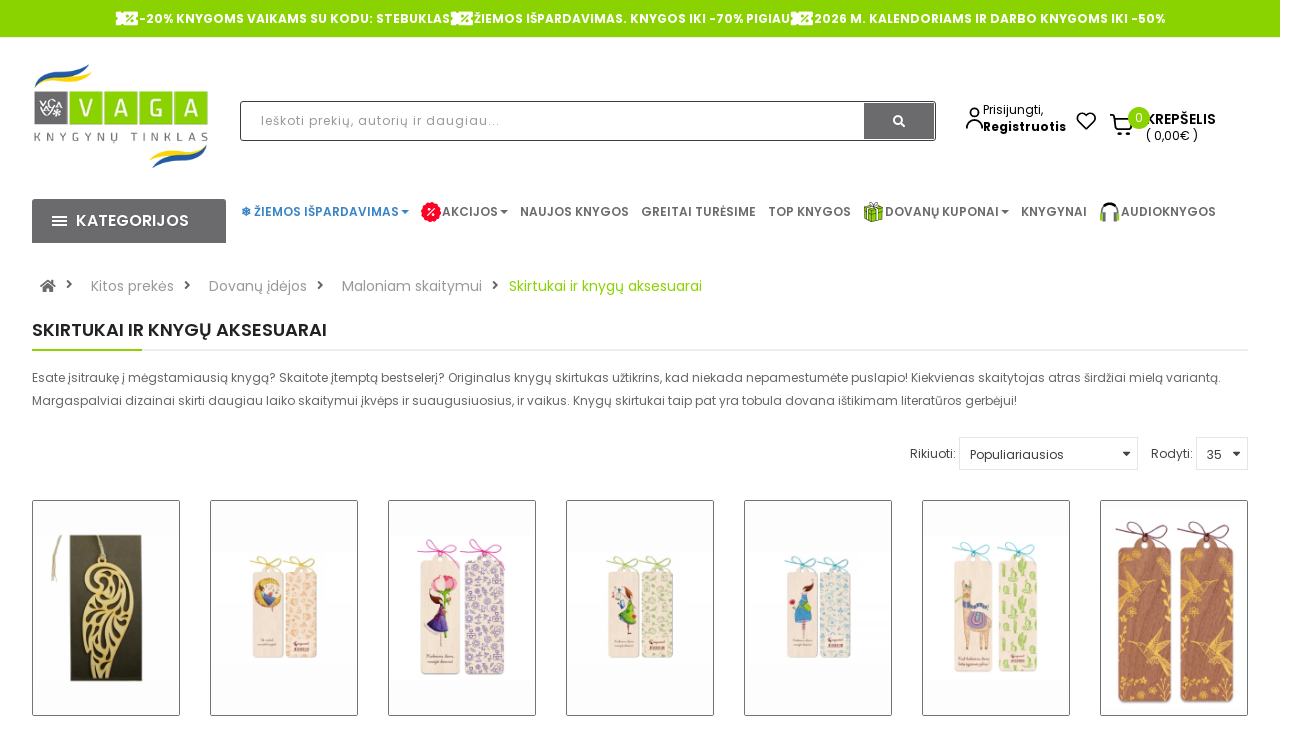

--- FILE ---
content_type: text/html; charset=utf-8
request_url: https://vaga.lt/skirtukai-knygoms
body_size: 68990
content:
<!DOCTYPE html>
<html dir="ltr" lang="lt" id="guest" class="">
<head>
  <meta charset="UTF-8"/>
  <meta http-equiv="X-UA-Compatible" content="IE=edge">
  <title>Knygų žymekliai. Skirtukai knygoms. Knygų aksesuarai</title>
  <base href="https://vaga.lt/"/>

   <meta name="robots" content="index"> 			
 	
			

 
			
  <meta name="viewport" content="width=device-width, initial-scale=1">
      <meta name="description" content="Knygų žymekliai. Skirtukai knygoms. Knygų aksesuarai" />      <meta name="keywords" content="Knygų žymekliai. Skirtukai knygoms. Knygų aksesuarai" />  <!-- Get the screen width --><style>@font-face{font-display:swap;font-family:'Glyphicons Halflings';src:url(https://vaga.lt/catalog/view/javascript/bootstrap/fonts/glyphicons-halflings-regular.eot);src:url(https://vaga.lt/catalog/view/javascript/bootstrap/fonts/glyphicons-halflings-regular.eot?#iefix) format('embedded-opentype'),url(https://vaga.lt/catalog/view/javascript/bootstrap/fonts/glyphicons-halflings-regular.woff2) format('woff2'),url(https://vaga.lt/catalog/view/javascript/bootstrap/fonts/glyphicons-halflings-regular.woff) format('woff'),url(https://vaga.lt/catalog/view/javascript/bootstrap/fonts/glyphicons-halflings-regular.ttf) format('truetype'),url(https://vaga.lt/catalog/view/javascript/bootstrap/fonts/glyphicons-halflings-regular.svg#glyphicons_halflingsregular) format('svg')}
@font-face{font-display:swap;font-family:"Font Awesome 5 Brands";font-style:normal;font-weight:normal;src:url(https://use.fontawesome.com/releases/v5.3.1/webfonts/fa-brands-400.eot);src:url(https://use.fontawesome.com/releases/v5.3.1/webfonts/fa-brands-400.eot?#iefix) format("embedded-opentype"),url(https://use.fontawesome.com/releases/v5.3.1/webfonts/fa-brands-400.woff2) format("woff2"),url(https://use.fontawesome.com/releases/v5.3.1/webfonts/fa-brands-400.woff) format("woff"),url(https://use.fontawesome.com/releases/v5.3.1/webfonts/fa-brands-400.ttf) format("truetype"),url(https://use.fontawesome.com/releases/v5.3.1/webfonts/fa-brands-400.svg#fontawesome) format("svg")}
@font-face{font-display:swap;font-family:"Font Awesome 5 Free";font-style:normal;font-weight:400;src:url(https://use.fontawesome.com/releases/v5.3.1/webfonts/fa-regular-400.eot);src:url(https://use.fontawesome.com/releases/v5.3.1/webfonts/fa-regular-400.eot?#iefix) format("embedded-opentype"),url(https://use.fontawesome.com/releases/v5.3.1/webfonts/fa-regular-400.woff2) format("woff2"),url(https://use.fontawesome.com/releases/v5.3.1/webfonts/fa-regular-400.woff) format("woff"),url(https://use.fontawesome.com/releases/v5.3.1/webfonts/fa-regular-400.ttf) format("truetype"),url(https://use.fontawesome.com/releases/v5.3.1/webfonts/fa-regular-400.svg#fontawesome) format("svg")}
@font-face{font-display:swap;font-family:"Font Awesome 5 Free";font-style:normal;font-weight:900;src:url(https://use.fontawesome.com/releases/v5.3.1/webfonts/fa-solid-900.eot);src:url(https://use.fontawesome.com/releases/v5.3.1/webfonts/fa-solid-900.eot?#iefix) format("embedded-opentype"),url(https://use.fontawesome.com/releases/v5.3.1/webfonts/fa-solid-900.woff2) format("woff2"),url(https://use.fontawesome.com/releases/v5.3.1/webfonts/fa-solid-900.woff) format("woff"),url(https://use.fontawesome.com/releases/v5.3.1/webfonts/fa-solid-900.ttf) format("truetype"),url(https://use.fontawesome.com/releases/v5.3.1/webfonts/fa-solid-900.svg#fontawesome) format("svg")}
</style>
<link rel='stylesheet' href='https://vaga.lt/image/cache/lightning/01084678025fssi_wp.css'/> <style>
      .rudens-ispardavimas > a{
          color:#990000 !important;
      }
      /* devanagari */
    @font-face {
      font-family: 'Poppins';
      font-style: normal;
      font-weight: 300;
      src: url(https://fonts.gstatic.com/s/poppins/v15/pxiByp8kv8JHgFVrLDz8Z11lFc-K.woff2) format('woff2');
      unicode-range: U+0900-097F, U+1CD0-1CF6, U+1CF8-1CF9, U+200C-200D, U+20A8, U+20B9, U+25CC, U+A830-A839, U+A8E0-A8FB;
    }
    /* latin-ext */
    @font-face {
      font-family: 'Poppins';
      font-style: normal;
      font-weight: 300;
      src: url(https://fonts.gstatic.com/s/poppins/v15/pxiByp8kv8JHgFVrLDz8Z1JlFc-K.woff2) format('woff2');
      unicode-range: U+0100-024F, U+0259, U+1E00-1EFF, U+2020, U+20A0-20AB, U+20AD-20CF, U+2113, U+2C60-2C7F, U+A720-A7FF;
    }
    /* latin */
    @font-face {
      font-family: 'Poppins';
      font-style: normal;
      font-weight: 300;
      src: url(https://fonts.gstatic.com/s/poppins/v15/pxiByp8kv8JHgFVrLDz8Z1xlFQ.woff2) format('woff2');
      unicode-range: U+0000-00FF, U+0131, U+0152-0153, U+02BB-02BC, U+02C6, U+02DA, U+02DC, U+2000-206F, U+2074, U+20AC, U+2122, U+2191, U+2193, U+2212, U+2215, U+FEFF, U+FFFD;
    }
    /* devanagari */
    @font-face {
      font-family: 'Poppins';
      font-style: normal;
      font-weight: 400;
      src: url(https://fonts.gstatic.com/s/poppins/v15/pxiEyp8kv8JHgFVrJJbecmNE.woff2) format('woff2');
      unicode-range: U+0900-097F, U+1CD0-1CF6, U+1CF8-1CF9, U+200C-200D, U+20A8, U+20B9, U+25CC, U+A830-A839, U+A8E0-A8FB;
    }
    /* latin-ext */
    @font-face {
      font-family: 'Poppins';
      font-style: normal;
      font-weight: 400;
      src: url(https://fonts.gstatic.com/s/poppins/v15/pxiEyp8kv8JHgFVrJJnecmNE.woff2) format('woff2');
      unicode-range: U+0100-024F, U+0259, U+1E00-1EFF, U+2020, U+20A0-20AB, U+20AD-20CF, U+2113, U+2C60-2C7F, U+A720-A7FF;
    }
    /* latin */
    @font-face {
      font-family: 'Poppins';
      font-style: normal;
      font-weight: 400;
      src: url(https://fonts.gstatic.com/s/poppins/v15/pxiEyp8kv8JHgFVrJJfecg.woff2) format('woff2');
      unicode-range: U+0000-00FF, U+0131, U+0152-0153, U+02BB-02BC, U+02C6, U+02DA, U+02DC, U+2000-206F, U+2074, U+20AC, U+2122, U+2191, U+2193, U+2212, U+2215, U+FEFF, U+FFFD;
    }
    /* devanagari */
    @font-face {
      font-family: 'Poppins';
      font-style: normal;
      font-weight: 500;
      src: url(https://fonts.gstatic.com/s/poppins/v15/pxiByp8kv8JHgFVrLGT9Z11lFc-K.woff2) format('woff2');
      unicode-range: U+0900-097F, U+1CD0-1CF6, U+1CF8-1CF9, U+200C-200D, U+20A8, U+20B9, U+25CC, U+A830-A839, U+A8E0-A8FB;
    }
    /* latin-ext */
    @font-face {
      font-family: 'Poppins';
      font-style: normal;
      font-weight: 500;
      src: url(https://fonts.gstatic.com/s/poppins/v15/pxiByp8kv8JHgFVrLGT9Z1JlFc-K.woff2) format('woff2');
      unicode-range: U+0100-024F, U+0259, U+1E00-1EFF, U+2020, U+20A0-20AB, U+20AD-20CF, U+2113, U+2C60-2C7F, U+A720-A7FF;
    }
    /* latin */
    @font-face {
      font-family: 'Poppins';
      font-style: normal;
      font-weight: 500;
      src: url(https://fonts.gstatic.com/s/poppins/v15/pxiByp8kv8JHgFVrLGT9Z1xlFQ.woff2) format('woff2');
      unicode-range: U+0000-00FF, U+0131, U+0152-0153, U+02BB-02BC, U+02C6, U+02DA, U+02DC, U+2000-206F, U+2074, U+20AC, U+2122, U+2191, U+2193, U+2212, U+2215, U+FEFF, U+FFFD;
    }
    /* devanagari */
    @font-face {
      font-family: 'Poppins';
      font-style: normal;
      font-weight: 600;
      src: url(https://fonts.gstatic.com/s/poppins/v15/pxiByp8kv8JHgFVrLEj6Z11lFc-K.woff2) format('woff2');
      unicode-range: U+0900-097F, U+1CD0-1CF6, U+1CF8-1CF9, U+200C-200D, U+20A8, U+20B9, U+25CC, U+A830-A839, U+A8E0-A8FB;
    }
    /* latin-ext */
    @font-face {
      font-family: 'Poppins';
      font-style: normal;
      font-weight: 600;
      src: url(https://fonts.gstatic.com/s/poppins/v15/pxiByp8kv8JHgFVrLEj6Z1JlFc-K.woff2) format('woff2');
      unicode-range: U+0100-024F, U+0259, U+1E00-1EFF, U+2020, U+20A0-20AB, U+20AD-20CF, U+2113, U+2C60-2C7F, U+A720-A7FF;
    }
    /* latin */
    @font-face {
      font-family: 'Poppins';
      font-style: normal;
      font-weight: 600;
      src: url(https://fonts.gstatic.com/s/poppins/v15/pxiByp8kv8JHgFVrLEj6Z1xlFQ.woff2) format('woff2');
      unicode-range: U+0000-00FF, U+0131, U+0152-0153, U+02BB-02BC, U+02C6, U+02DA, U+02DC, U+2000-206F, U+2074, U+20AC, U+2122, U+2191, U+2193, U+2212, U+2215, U+FEFF, U+FFFD;
    }
    /* devanagari */
    @font-face {
      font-family: 'Poppins';
      font-style: normal;
      font-weight: 700;
      src: url(https://fonts.gstatic.com/s/poppins/v15/pxiByp8kv8JHgFVrLCz7Z11lFc-K.woff2) format('woff2');
      unicode-range: U+0900-097F, U+1CD0-1CF6, U+1CF8-1CF9, U+200C-200D, U+20A8, U+20B9, U+25CC, U+A830-A839, U+A8E0-A8FB;
    }
    /* latin-ext */
    @font-face {
      font-family: 'Poppins';
      font-style: normal;
      font-weight: 700;
      src: url(https://fonts.gstatic.com/s/poppins/v15/pxiByp8kv8JHgFVrLCz7Z1JlFc-K.woff2) format('woff2');
      unicode-range: U+0100-024F, U+0259, U+1E00-1EFF, U+2020, U+20A0-20AB, U+20AD-20CF, U+2113, U+2C60-2C7F, U+A720-A7FF;
    }
    /* latin */
    @font-face {
      font-family: 'Poppins';
      font-style: normal;
      font-weight: 700;
      src: url(https://fonts.gstatic.com/s/poppins/v15/pxiByp8kv8JHgFVrLCz7Z1xlFQ.woff2) format('woff2');
      unicode-range: U+0000-00FF, U+0131, U+0152-0153, U+02BB-02BC, U+02C6, U+02DA, U+02DC, U+2000-206F, U+2074, U+20AC, U+2122, U+2191, U+2193, U+2212, U+2215, U+FEFF, U+FFFD;
    }
  </style>

  <!--[if IE]>
  <meta http-equiv="X-UA-Compatible" content="IE=edge,chrome=1"><![endif]--> <script src="catalog/view/javascript/jquery/jquery-2.1.1.min.js"></script>
<script src="catalog/view/javascript/soconfig/js/jquery.sticky-kit.min.js"></script>
<script src="catalog/view/javascript/so_call_for_price/js/jquery.fancybox.js"></script>
<script src="catalog/view/javascript/so_countdown/js/jquery.cookie.js"></script> <style type="text/css">
            body, #wrapper{font-family:'Poppins', sans-serif}
          </style>
      

        <style type="text/css">

.color-blue-book-icon strong {
  color: rgb(57, 132, 198)
}
/* menu */

.color-green.kaledos a strong {
color: rgb(0, 153, 0) !important;
}


/* end menu*/

.shipping-title-wrapper .shipping-title {
    max-width: 270px;
}

/* product grid */
.products-list .product-grid .product-item-container .right-block p.name {
    margin: 0 0 7px 0;
    font-weight: 500;
}
.product-layout p.name {
    text-overflow: ellipsis;
    white-space: nowrap;
    overflow: hidden;
}
.products-list .product-grid .product-item-container .right-block p.name a {
    color: #333;
    font-size: 13px;
}
.products-list .product-grid .product-item-container .right-block .addToCart {
    background-color: #6B6B6D;
}
/* end product grid */

/* header */
@media (min-width: 1000px) and (max-width: 1500px){
.main-menu-w .megamenu-style-dev {
    width: 100%;
}
}
.main-menu-w .megamenu-style-dev {
    width: 100%;
}
/* end header */

/* footer */
.typefooter-1 .newsletter-footer1 .newsletter .block_content form.signup .form-group .input-box {
    display: none;
}
.typefooter-1 .newsletter-footer1 .newsletter .block_content form.signup .subcribe button, .typefooter-1 .newsletter-footer1 .newsletter .block_content form.signup .form-group .subcribe {
    width: 100%;
}
.typefooter-1 .newsletter-footer1 .newsletter .block_content form.signup .subcribe button {
    border-radius: 5px;
}
.infos-footer img {
    width: 100%;
    height: auto;
}
.checkout-cart .typefooter-1 .footer-top, .checkout-checkout .typefooter-1 .footer-top {
    display: none;
} </style>
  
      <script type="text/javascript">
        <!-- document.addEventListener(&quot;DOMContentLoaded&quot;, function () {
    if (window.location.href.includes(&quot;route=account/register_landing&quot;)) {
        const footer = document.querySelector(&quot;.mobile-footer-main&quot;);
        if (footer) {
            footer.style.display = &quot;none&quot;;
        }
    }
});
//-->
    </script>
  

        <link href="https://vaga.lt/skirtukai-knygoms?page=2" rel="next" />    <link href="https://vaga.lt/skirtukai-knygoms" rel="canonical" />    <link href="https://vaga.lt/image/catalog/logotipai/favicon_vaga_min.png" rel="icon" /> <!-- Vieta omnivai -->
<meta name="facebook-domain-verification" content="19csfydbqtfylywpnwqrezamtp4zs0" />

              

              

				 
				
				 				
			
<!-- Facebook Pixel Code -->	<noscript> <img height="1" width="1" style="display:none" src="https://www.facebook.com/tr?id=2940058412939669&ev=PageView&noscript=1"/></noscript>
				<!-- End Facebook Pixel Code --></head>







<body class="product-category ltr layout-1">
                <div id="wrapper" class="wrapper-full banners-effect-3">

    
        

<style>

.rudens-ispardavimas a{
    color:#990000 !important;
}

.input-container {
    display: flex;
    align-items: center;
    margin-bottom: 20px;
}

.product-list {
    display: flex;
    flex-direction: column;
    gap: 15px;
}

.product-item {
    display: flex;
    align-items: center;
    gap: 20px;
    border-bottom: 1px solid #e5e5e5;
    padding-bottom: 15px;
    cursor: pointer;
}

.product-image img {
    width: 60px;
    height: 80px;
    object-fit: cover;
    border-radius: 4px;
}

.product-info {
    display: flex;
    flex-direction: column;
}

.product-info h4 {
    margin: 0;
    font-size: 16px;
    line-height: 1.4;
}

.product-info .product-price {
    font-size: 18px;
    color: green;
    font-weight: bold;
    margin-top: 5px;
}

	.color-sunset.kaledos.with-sub-menu.hover > a::before { 
		content: "🐰"; 
		margin-right: 5px; 
		color: #F5A623; /* The orange color you need */
	}
	.color-sunset.kaledos a strong {
		color: #F5A623 !important;
	}

	.color-sunset > a::before { content: '🐰'; margin-right: 5px; color: #F5A623; }


	.top-header{
		display: flex;
		background-color: #8AD300;
		justify-content: center;
		gap: 30px;
		padding: 7px;
	}
	.top-header-icon{
		display: flex;
		align-items: center;
		gap: 10px;
		color: #fff;
		font-weight: 700;
	}

	li.log.login.auth-wrap {
		padding: 0;
		gap: 8px;
		display: flex;
		align-items: center;
	}
	@media (max-width: 1200px) {
		li.log.login.auth-wrap {
			margin-top: 6px;
		}
	}
	.auth-link {
		display: flex;
		flex-direction: column;
	}
	.auth-link .link-lg {
		font-size: 12px;
		line-height: 17px;
		color: #000000;
		font-weight: 700;
	}
	@media (max-width: 1230px) {
		.top-header-last-section{
			padding-right: 0;
		}
	}
	@media (max-width: 1000px) {
		.top-header-last-section{
			padding-left: 0;
		}
	}
	.auto-wrapper {
		display: flex;
		/*align-items: baseline;*/
		gap: 20px;
		margin-top: 38px;
	}
	.filter-item:hover{
text-decoration: underline !important;
}
</style>

<header
		id="header" class=" variant typeheader-1">	<div class="header-top hidden-compact" style="border-bottom: 1px solid #f1f1f1;display:block;">
				<div
				class="row">
			<!-- <div class="header-top-left col-lg-7 col-md-8 col-sm-6 col-xs-4">
									
								</div> -->
			<div class="header-top-right col-md-12">
				<div class="top-header">
											<div class="top-header-icon" style="animation-delay: 1s;">
															<img src="/image/catalog/top_header/percentage.svg" alt="Icon" class="animate-icon" />
														<span>-20% KNYGOMS VAIKAMS SU KODU: STEBUKLAS</span>
						</div>
											<div class="top-header-icon" style="animation-delay: 1s;">
															<img src="/image/catalog/top_header/percentage.svg" alt="Icon" class="animate-icon" />
														<span>ŽIEMOS IŠPARDAVIMAS. KNYGOS IKI -70% PIGIAU</span>
						</div>
											<div class="top-header-icon" style="animation-delay: 1s;">
															<img src="/image/catalog/top_header/percentage.svg" alt="Icon" class="animate-icon" />
														<span>2026 M. KALENDORIAMS IR DARBO KNYGOMS IKI -50% </span>
						</div>
									</div>

							</div>

		</div>
			</div>

		<div class="header-middle ">
		<div class="container">
			<div class="row">
				<div class="navbar-logo col-lg-2 col-md-3 col-sm-4 col-xs-6">
					<div class="logo">
						<a href="/"><img data-s width=250 height=152 class="lazyautosizes lazyloaded" data-sizes="auto" src="https://vaga.lt/image/cache/wp/lp/logotipai/vaga_logo_ukraina_png.webp" data-src="https://vaga.lt/image/cache/wp/lp/logotipai/vaga_logo_ukraina_png.webp" title="knygos pigiau, knygynas internete." alt="knygos pigiau, knygynas internete." sizes="250px"></a>
					</div>
				</div>
				
				<div class="col-lg-7 col-md-6 col-sm-5">
					<div class="search-header-w">
						<div class="icon-search hidden-lg hidden-md hidden-sm">
							<i class="fa fa-search"></i>
						</div>
						
						<div class="input-container">
                            <form id="doofinder-search-form" action="" method="GET" onsubmit="submitSearchForm(); return false;">
                                <input type="text" name="search" id="doofinder-search-input" 
                                    class="autosearch-input form-control background-grey-input search_style" 
                                    placeholder="Ieškoti prekių, autorių ir daugiau..." 
                                    onkeyup="doofinderSearch(this.value);">

                                <button type="button" class="button-search btn btn-default btn-lg search-btn" onclick="submitSearchForm()">
                                    <span class="fa fa-search"></span>
                                </button>
                            </form>
                        </div>




						<!-- Results Container -->
						<div class="row mt-4" style="position: absolute;z-index: 40;background: white;margin-left: 0px;margin-right: 0px;width: 96.8%;">
							<!-- Filters Section -->
							<div class="col-md-6" id="doofinder-filters"></div>

							<!-- Products Section -->
							<div class="col-md-6" id="doofinder-results"></div>
						</div>

					</div>
				</div>
				<div class="col-lg-3 col-md-3 col-sm-3 top-header-last-section">
					<div class="auto-wrapper">
						<ul class="list-inline" >
															<li class="log login auth-wrap">
																		<img src="/image/icons/login-icon.svg" alt="Icon" class="animated-icon" width="17" height="24"/>
									<div class="auth-link">
										<a class="link-lg" href="https://vaga.lt/prisijungti "  style="    font-weight: 400;" >Prisijungti,
										</a>
										<!-- <span class="hidden-md hidden-sm ">arba -->
										</span>
										<a href="https://vaga.lt/registruotis" class="hidden-md hidden-sm link-lg">Registruotis</a>
									</div>
								</li>
													</ul>
						<ul class="wishlist-comp hidden-md hidden-sm hidden-xs" style="padding-top: 0!important;">
							<li class="wishlist hidden-xs">
								<a href="https://vaga.lt/pageidavimai" id="wishlist-total" class="" title="Pageidavimų sąrašas (0) ">
									<img src="/image/icons/heart.svg" alt="fav" height="24" width="20"/>
								</a>
							</li>
						</ul>
						<div class="shopping_cart" style="padding-top: 0!important">
							<div id="" class="btn-shopping-cart">

  <a href="https://vaga.lt/krepselis" data-loading-text="Kraunasi... " class="btn-group top_cart">
    <div class="shopcart" style="display: flex">
      <span class="icon-c" style="background-color: #ffffff; padding-top: 0;">
        <img src="/image/icons/cart-icon.svg" width="22" height="23" alt="cart icon" class="animate-icon"/>
      </span>
      <div class="shopcart-inner">
        <p class="text-shopping-cart">

         Krepšelis
        </p>

        <span class="total-shopping-cart cart-total-full">
           <span  style="background-color: #8AD300;" class="items_cart">0</span><span class="items_cart2"> produktą(us)</span><span class="items_carts">( 0,00€ )</span> 
        </span>
      </div>
    </div>
  </a>
  </div>

						</div>

					</div>
				</div>

			</div>
		</div>
	</div>

	<div class="header-bottom hidden-compact"> <div class="container">
			<div class="row">
				<div class="bottom1 menu-vertical col-lg-2 col-md-3 col-sm-3">
					  <div class="responsive megamenu-style-dev">
		<div class="so-vertical-menu no-gutter">
									<style>
				@keyframes spin {
					0% {
						transform: rotate(0deg);
					}
					100% {
						transform: rotate(360deg);
					}
				}
				.custom-svg-icon {
					display: inline-block;
					vertical-align: middle;
					margin-right: 8px;				}
				@media (max-width: 1455px) {
					.custom-svg-icon {
						margin-right: 1px;
					}
				}
				.rotating-shape {
					animation: spin 4s infinite linear;
					transform-origin: center center;
				}
				.no-spin {
					transform: none;
				}
			</style>
					<nav class="navbar-default">
			<div class=" container-megamenu   vertical  ">
									<div id="menuHeading">
						<div class="megamenuToogle-wrapper">
							<div class="megamenuToogle-pattern">
								<div class="container" style="margin-top:12px">
									<div><span></span><span></span><span></span></div>
									                           Kategorijos                      
								</div>
							</div>
						</div>
					</div>
					<div class="navbar-header">
						<button type="button" id="show-verticalmenu" data-toggle="collapse"  class="navbar-toggle">
							<!-- <span class="icon-bar"></span>
                            <span class="icon-bar"></span>
                            <span class="icon-bar"></span> -->
							<i class="fa fa-bars"></i>
							<span>                           Kategorijos                      </span>
						</button>
					</div>
												<div class="vertical-wrapper">
																		<span id="remove-verticalmenu" class="fa fa-times"></span>
												<div class="megamenu-pattern">
							<div class="container">
								<ul class="megamenu"
									data-transition="slide" data-animationtime="300">
																																																																														
																																																																																																																																																																																																																									<li class="item-vertical  with-sub-menu hover" >
												<p class='close-menu'></p>
																									<a href="https://vaga.lt/negrozine-literatura" class="clearfix" >
											<span>
												<strong style="">Negrožinė literatūra</strong>
											</span>
														
														<b class='fa fa-angle-right' ></b>
													</a>
																																																<div class="sub-menu" data-subwidth ="100">
																											<div class="content">
															<div class="row">
																																																																																																	<div class="col-sm-12">
																																			<div class="html "><div class="col-sm-4 static-menu">
    <div class="menu">
        <ul class="main-category">
            <li><a href="asmeninis-tobulėjimas" class="main-menu">Asmeninis tobulėjimas</a>
                <ul>
                    <li class="hidden"><a href="" class="error">Populiarioji psichologija</a></li>
                    <li><a href="https://vaga.lt/psichologines-knygos">Populiarioji psichologija</a></li><li><a href="vaiku-auklejimas">Vaikų auklėjimas</a></li><li><a href="saviugda-knygos">Saviugda</a></li>
                    <li><a href="tarpusavio-santykiai">Tarpusavio santykiai</a></li>
                    <li><a href="ezoterika">Ezoterika</a></li><li><a href="https://vaga.lt/dovanu-idejos-taro-orakulo-kortos">Taro ir Orakulo kortos</a></li>
                    <li><a href="lietuviu-autoriu-asmeninio-tobulejimo-knygos">Lietuvių autorių asmeninio tobulėjimo knygos</a></li>
                </ul>
            </li>
            <li><a href="gyvenimo-budas-pomegiai" class="main-menu">Gyvenimo būdas, pomėgiai</a>
                <ul>
                    <li><a href="sporto-laisvalaikio-knygos">Gyvenimo būdas, sportas ir laisvalaikis</a></li>
                    <li><a href="menas-architektura-fotografijos-albumai">Menas, mada, fotografija</a></li>
                    <li><a href="keliones-ir-atostogos">Kelionės, atostogos</a></li>
                    <li><a href="knygos-apie-gyvunus">Gamtos pasaulis, naminiai gyvūnai</a></li><li><a href="knygos-apie-soda-floristika-namus">Sodas, daržas, namai</a></li><li><a href="spalvinimas-suaugusiems">Rankdarbiai, spalvinimo knygos suaugusiems</a></li>
                    <li class="hidden"><a href="" class="error">Sodas, daržas, namai</a></li>
                    <li class="hidden"><a href="" class="error">Rankdarbiai, spalvinimo knygos suaugusiems</a></li>
                    <li><a href="lietuviu-autoriu-gyvenimo-budo-pomėgiu-knygos">Lietuvių autorių gyvenimo būdo, pomėgių knygos</a></li>
                </ul>
            </li>
            <li><a href="literaturos-kritika" class="main-menu">Kritiniai straipsniai, publicistika</a></li>
        </ul>
    </div>
</div>

<div class="col-sm-4 static-menu">
    <div class="menu">
        <ul class="main-category">
            <li><a href="sveikata-ir-sveika-gyvensena" class="main-menu">Sveikata, sveika gyvensena</a>
                <ul>
                    <li><a href="medicina">Medicina</a></li><li><a href="medicinos-knygos">Šeimos sveikata</a></li>
                    <li class="hidden"><a href="" class="error">Šeimos sveikata</a></li>
                    <li><a href="sveika-gyvensena-mityba">Sveika gyvensena</a></li>
                    <li><a href="mityba-ir-dietos">Mityba ir dietos</a></li>
                    <li><a href="alternatyvioji-medicina">Alternatyvioji medicina</a></li>
                    <li><a href="lietuviu-autoriu-sveikatos-ir-sveikos-gyvensenos-knygos">Lietuvių autorių sveikatos ir sveikos gyvensenos knygos</a></li>
                </ul>
            </li>
            <li><a href="receptu-kulinarines-knygos" class="main-menu">Maistas, gėrimai, receptai</a>
                <ul>
                    <li><a href="receptu-knygos-gerimai">Receptų knygos, gėrimai</a></li>
                    <li><a href="kulinarija-ir-desertai">Kulinarija, desertai</a></li>
                    <li><a href="virtuves-sefu-ir-zymiu-asmenybiu-knygos">Virtuvės šefų ir žymių asmenybių knygos</a></li>
                    <li><a href="lietuviu-autoriu-kulinarines-knygos">Lietuvių autorių kulinarinės knygos</a></li>
                </ul>
            </li>
        </ul>
    </div>
</div>

<div class="col-sm-4 static-menu">
    <div class="menu">
        <ul class="main-category">
            <li><a href="memuarai-biografijos-dienorasciai" class="main-menu">Biografijos, tikros istorijos</a>
                <ul>
                    <li><a href="lietuviu-biografijos-tikros-istorijos">Lietuvių biografijos, tikros istorijos</a></li>
                    <li><a href="uzsienio-biografijos-tikros-istorijos">Užsienio biografijos, tikros istorijos</a></li>
                </ul>
            </li>
            <li><a href="mokslo-literatura" class="main-menu">Mokslo literatūra</a>
                <ul>
                    <li><a href="enciklopedijos-zinynai-zodynai">Enciklopedijos, žinynai, žodynai</a></li>
                    <li><a href="filosofijos-knygos">Filosofija, etika</a></li>
                    <li><a href="religines-knygos">Religija</a></li>
                    <li><a href="psichologijos-knygos">Psichologija</a></li>
                    <li><a href="edukologija">Edukologija</a></li>
                    <li><a href="socialiniai-mokslai">Socialiniai mokslai</a></li><li><a href="politika-valstybes-valdymas">Politika, valstybės valdymas</a></li><li><a href="ekonomikos-vadybos-knygos">Verslas, ekonomika, vadyba</a></li>
                    <li class="hidden"><a href="" class="error">Politika, valstybės valdymas</a></li>
                    <li class="hidden"><a href="" class="error">Verslas, ekonomika, vadyba</a></li>
                    <li><a href="finansai-apskaita">Finansai, apskaita</a></li>
                    <li><a href="teisine-literatura">Teisė</a></li>
                    <li><a href="etnografija-paprociai-tautosaka">Etnografija, papročiai, tautosaka</a></li>
                    <li><a href="kalbotyra-filologija">Kalbotyra, filologija</a></li>
                    <li><a href="gamtos-ir-tikslieji-mokslai">Gamtos ir tikslieji mokslai</a></li>
                    <li><a href="kompiuterija">Informacinės technologijos</a></li>
                    <li><a href="technika-taikomieji-mokslai">Technika, taikomieji mokslai</a></li>
                    <li><a href="istorines-knygos">Istorija</a></li>
                    <li><a href="turizmas-geografija">Geografija</a></li><li><a href="idomusis-mokslas-literatura">Įdomusis mokslas</a></li>
                    <li><a href="zemelapiai">Žemėlapiai</a></li>
                </ul>
            </li>
        </ul>
    </div>
</div></div>
																																	</div>
																															</div>
														</div>
													</div>
																								</li>
																																																																															
																																																																																																																																																																																																																									<li class="item-vertical  with-sub-menu hover" >
												<p class='close-menu'></p>
																									<a href="https://vaga.lt/grozine-literatura" class="clearfix" >
											<span>
												<strong style="">Grožinė literatūra</strong>
											</span>
														
														<b class='fa fa-angle-right' ></b>
													</a>
																																																<div class="sub-menu" data-subwidth ="100">
																											<div class="content">
															<div class="row">
																																																																																																	<div class="col-sm-12">
																																			<div class="html "><div class="col-sm-4 static-menu">
    <div class="menu">
        <ul class="main-category">
            <li><a href="gyvenimo-istoriju-dramu-romanai" class="main-menu">Gyvenimo istorijos, dramos</a>
                <ul>
                    <li><a href="psichologines-dramos">Psichologinės dramos</a></li>
                    <li><a href="tikros-gyvenimo-istorijos">Tikros gyvenimo istorijos</a></li>
                    <li><a href="istorines-dramos">Istorinės dramos</a></li>
                </ul>
            </li>
            <li><a href="istorine-grozine-literatura" class="main-menu">Istoriniai romanai</a>
                <ul>
                    <li><a href="apie-istorines-asmenybes">Apie istorines asmenybes</a></li>
                    <li><a href="holokausto-tema">Holokausto tema</a></li>
                </ul>
            </li>
            <li><a href="meiles-romanai" class="main-menu">Meilės romanai</a>
                <ul>
                    <li><a href="istoriniai-meiles-romanai">Istoriniai meilės romanai</a></li>
                    <li><a href="erotiniai-romanai">Erotiniai romanai</a></li>
                    <li><a href="jausmu-romanai">Jausmų romanai</a></li>
                </ul>
            </li>
            <li><a href="detektyvai-trileriai" class="main-menu">Detektyvai, trileriai</a>
                <ul>
                    <li><a href="skandinaviski-detektyvai">Skandinaviški detektyvai</a></li>
                    <li><a href="psichologiniai-trileriai">Psichologiniai trileriai</a></li>
                    <li><a href="siaubo-trileriai">Siaubo trileriai</a></li>
                </ul>
            </li>
        </ul>
    </div>
</div>

<div class="col-sm-4 static-menu">
    <div class="menu">
        <ul class="main-category">
            <li><a href="fantastines-knygos" class="main-menu">Fantastika, nuotykiai</a></li>
            <li><a href="poezijos-aforizmu-citatu-knygos" class="main-menu">Poezija, drama, esė</a>
                <ul>
                    <li><a href="lietuviu-autoriu-poezija-drama-ese">Lietuvių autorių</a></li>
                    <li><a href="uzsienio-autoriu-poezija">Užsienio šalių autorių</a></li>
                </ul>
            </li>
            <li><a href="klasikos-knygos" class="main-menu">Klasika</a></li>
            <li><a href="modernioji-grozine-literatura" class="main-menu">Modernioji literatūra</a></li>
            <li><a href="ikvepiancios-istorijos" class="main-menu">Įkvepiančios istorijos saviugdai</a></li>
            <li><a href="lietuviu-autoriu-knygos" class="main-menu">Lietuvių autorių grožinė literatūra</a>
                <ul>
                    <li><a href="lietuviu-autoriu-istoriniai-romanai">Istoriniai romanai</a></li>
                    <li><a href="lietuviu-autoriu-detektyvai-ir-trileriai">Detektyvai ir trileriai</a></li>
                    <li><a href="lietuviu-autoriu-meiles-romanai">Meilės romanai</a></li>
                    <li><a href="https://vaga.lt/lietuviu-autoriu-poezija">Poezija, drama, esė</a></li><li><a href="lietuviu-autoriu-modernioji-literatura">Modernioji literatūra</a></li>
                </ul>
            </li>
        </ul>
    </div>
</div>

<div class="col-sm-4 static-menu">
    <div class="menu">
        <ul>
            <li><a href="populiariausios-grozines-literaturos-knygu-serijos" class="main-menu">Populiariausios knygų serijos</a>
                <ul>
                    <li><a href="ziedu-valdovas">Žiedų valdovas</a></li>
                    <li><a href="serija-petro-imperatore">Petro imperatorė</a></li>
                    <li><a href="serija-silva-rerum">Silva Rerum</a></li>
                </ul>
            </li>
        </ul>
    </div>
</div></div>
																																	</div>
																															</div>
														</div>
													</div>
																								</li>
																																																																															
																																																																																																																																																																																																																									<li class="item-vertical  with-sub-menu hover" >
												<p class='close-menu'></p>
																									<a href="https://vaga.lt/knygos-vaikams-ir-paaugliams" class="clearfix" >
											<span>
												<strong style="">Knygos vaikams ir jaunimui</strong>
											</span>
														
														<b class='fa fa-angle-right' ></b>
													</a>
																																																<div class="sub-menu" data-subwidth ="100">
																											<div class="content">
															<div class="row">
																																																																																																	<div class="col-sm-12">
																																			<div class="html "><div class="col-sm-4 static-menu">
    <div class="menu">
        <ul class="main-category">
            <li><a href="knygos-vaikams-iki-6-metu" class="main-menu">Knygos vaikams iki 6 m.</a>
                <ul>
                    <li><a href="pasakos-ir-pamokancios-istorijos">Pasakos ir pamokančios istorijos</a></li>
                    <li><a href="abeceles-pirmuju-zodziu-knygeles">Abėcėlės, pirmųjų žodžių knygelės</a></li>
                    <li><a href="lytejimo-knygeles">Lytėjimo knygelės</a></li>
                    <li><a href="knygeles-su-garsais">Knygelės su garsais</a></li>
                    <li><a href="delioniu-ir-magnetines-knygeles">Dėlionių ir magnetinės knygelės</a></li>
                    <li><a href="erdvines-knygeles">Erdvinės knygelės</a></li>
                    <li><a href="lavinamosios-ir-uzduociu-knygeles">Lavinamosios ir užduočių knygelės</a></li>
                    <li><a href="spalvinimo-dazymo-lipduku-knygeles">Spalvinimo ir lipdukų knygelės</a></li>
                    <li><a href="lietuviu-autoriu-knygos-vaikams-iki-6-metu">Lietuvių autorių knygos vaikams iki 6 metų</a></li>
                </ul>
            </li>
            <li><a href="knygos-6-10-metu-vaikams" class="main-menu">Knygos vaikams 6-10 m.</a>
                <ul>
                    <li><a href="knygos-vaikams-6-10-rekomenduojami-skaitiniai">Rekomenduojami skaitiniai</a></li>
                    <li><a href="nuotykiai-ir-magiskos-istorijos">Nuotykiai, magiškos istorijos</a></li>
                    <li><a href="enciklopedijos-ir-zinynai-vaikams">Enciklopedijos ir žinynai</a></li>
                    <li><a href="lavinamosios-ir-uzduociu-knygeles-6-10-metu-vaikams">Lavinamosios ir užduočių knygelės</a></li>
                    <li><a href="lietuviu-autoriu-knygos-vaikams-nuo-6-iki-10-metu">Lietuvių autorių knygos vaikams nuo 6 iki 10 metų</a></li>
                </ul>
            </li>
        </ul>
    </div>
</div>

<div class="col-sm-4 static-menu">
    <div class="menu">
        <ul class="main-category">
            <li><a href="knygos-jaunimui" class="main-menu">Knygos paaugliams ir jaunimui</a>
                <ul>
                    <li><a href="rekomenduojami-skaitiniai-paaugliams-ir-jaunimui">Rekomenduojami skaitiniai</a></li>
                    <li><a href="fantastines-knygos-paaugliams-ir-jaunimui">Fantastika</a></li>
                    <li><a href="nuotykiu-knygos-paaugliams-ir-jaunimui">Nuotykiai</a></li>
                    <li><a href="romantines-knygos-paaugliams-ir-jaunimui">Romantika</a></li>
                    <li><a href="komiksai">Komiksai, manga</a></li>
                    <li><a href="lietuviu-autoriu-knygos-paaugliams-jaunimui">Lietuvių autorių knygos paaugliams ir jaunimui</a></li>
                </ul>
            </li>
            <li><a href="lietuviu-autoriu-knygos-vaikams-ir-jaunimui" class="main-menu error">Lietuvių autorių knygos vaikams ir jaunimui</a>
                <ul>
                    <li><a href="lietuviu-autoriu-knygos-vaikams-iki-6-m">Lietuvių autorių knygos vaikams iki 6 metų</a></li>
                    <li><a href="lietuviu-autoriu-knygos-vaikams-nuo-6-iki-10-m">Lietuvių autorių knygos vaikams nuo 6 iki 10 metų</a></li>
                    <li><a href="lietuviu-autoriu-knygos-paaugliams-ir-jaunimui">Lietuvių autorių knygos paaugliams ir jaunimui</a></li>
                </ul>
            </li>
        </ul>
    </div>
</div>

<div class="col-sm-4 static-menu">
    <div class="menu">
        <ul class="main-category">
            <li><a href="populiariausios-knygu-serijos-vaikams-jaunimui" class="main-menu">Populiariausios knygų serijos</a>
                <ul>
                    <li><a href="haris-poteris-dalys">Haris Poteris</a></li>
                    <li><a href="kake-make">Kakė Makė</a></li><li><a href="populiariausiu-knygu-serijos-domas-ir-tomas" style="background-color: rgb(255, 255, 255);">Domas ir Tomas</a></li>
                    <li><a href="troliai-mumiai">Troliai Mumiai</a></li>
                    <li><a href="https://vaga.lt/narnijos-kronikos">Narnijos kronikos</a></li>
                    <li><a href="smagioji-edukacija">Smagioji edukacija</a></li><li><a href="populiariausiu-knygu-serijos-sunyciai-patruliai">Šunyčiai Patruliai</a></li>
                </ul>
            </li>
        </ul>
    </div>
</div></div>
																																	</div>
																															</div>
														</div>
													</div>
																								</li>
																																																																															
																																																																																																																																																																																																																									<li class="item-vertical  with-sub-menu hover" >
												<p class='close-menu'></p>
																									<a href="https://vaga.lt/knygos-anglu-kalba" class="clearfix" >
											<span>
												<strong style="">Knygos anglų kalba</strong>
											</span>
														
														<b class='fa fa-angle-right' ></b>
													</a>
																																																<div class="sub-menu" data-subwidth ="100">
																											<div class="content">
															<div class="row">
																																																																																																	<div class="col-sm-12">
																																			<div class="html "><div class="col-sm-12 static-menu">
    <div class="menu">
        <ul class="main-category">
            <li><a href="knygos-anglu-kalba" class="main-menu">Knygos anglų kalba</a>
                <ul>
                    <li><a href="grozine-literatura-anglu-kalba">Grožinė literatūra anglų kalba</a></li>
                    <li><a href="negrozine-literatura-anglu-kalba">Negrožinė literatūra anglų kalba</a></li>
                    <li><a href="vaiku-ir-jaunimo-literatura-anglu-kalba">Vaikų ir jaunimo literatūra anglų kalba</a></li>
                    <li><a href="komiksai-manga">Komiksai, manga</a></li>
                </ul>
            </li>
        </ul>
    </div>
</div></div>
																																	</div>
																															</div>
														</div>
													</div>
																								</li>
																																																																															
																																																																																																																																																																																																																																														<li class="item-vertical audiobooks with-sub-menu hover" >
												<p class='close-menu'></p>
																									<a href="https://vaga.lt/audioknygos" class="clearfix" >
											<span>
												<strong style="">Audioknygos</strong>
											</span>
														
														<b class='fa fa-angle-right' ></b>
													</a>
																																																<div class="sub-menu" data-subwidth ="100">
																											<div class="content">
															<div class="row">
																																																																																																	<div class="col-sm-12">
																																			<div class="html "><div class="col-sm-12 static-menu">
    <div class="menu">
        <ul class="main-category">
            <li><a href="audioknygos" class="main-menu">Audioknygos</a>
                <ul>
                    <li><a href="audioknygos-klasika">Klasika</a></li>
                    <li><a href="audioknygos-fantastika-ir-nuotykiai">Fantastika, nuotykiai</a></li>
                    <li><a href="audioknygos-saviugda">Saviugda</a></li>
                    <li><a href="audioknygos-filosofija">Filosofija</a></li>
                    <li><a href="audioknygos-pomegiai">Pomėgiai</a></li>
                    <li><a href="audioknygos-vaiku-auklejimas">Vaikų auklėjimas</a></li>
                    <li><a href="audioknygos-biografijos">Biografija</a></li>
                    <li><a href="audioknygos-mokslas">Mokslas</a></li>
                    <li><a href="audioknygos-mokykline-literatura">Mokyklinė literatūra</a></li>
                    <li><a href="audioknygos-mokymosi-programos">Mokymosi programos</a></li>
                    <li><a href="audioknygos-psichologija">Psichologija</a></li>
                    <li><a href="audioknygos-vaikams-ir-jaunimui">Vaikams ir jaunimui</a></li>
                    <li><a href="audioknygos-detektyvai-ir-trileriai">Detektyvai, trileriai</a></li>
                    <li><a href="audioknygos-istorija">Istorija</a></li>
                    <li><a href="audioknygos-romanai">Romanai</a></li>
                    <li><a href="audioknygos-verslas-ekonomika-vadyba">Verslas. Ekonomika. Vadyba.</a></li>
                </ul>
            </li>
        </ul>
    </div>
</div></div>
																																	</div>
																															</div>
														</div>
													</div>
																								</li>
																																																																															
																																																																																																																																																																																																																																														<li class="item-vertical parent with-sub-menu hover" >
												<p class='close-menu'></p>
																									<a href="https://vaga.lt/mokykline-ir-mokomoji-literatura" class="clearfix" >
											<span>
												<strong style="">MOKOMOJI LITERATŪRA</strong>
											</span>
														
														<b class='fa fa-angle-right' ></b>
													</a>
																																																<div class="sub-menu" data-subwidth ="100">
																											<div class="content">
															<div class="row">
																																																																																																	<div class="col-sm-12">
																																			<div class="html "><div class="col-sm-4 static-menu">
    <div class="menu">
        <ul class="main-category">
            <li><a href="pratybos-mokyklai" class="main-menu">Pratybos pagal klases</a>
                <ul>
                    <li><a href="pratybos-1-klasei">Pratybos 1 kl.</a></li>
                    <li><a href="pratybos-2-klasei">Pratybos 2 kl.</a></li>
                    <li><a href="pratybos-3-klasei">Pratybos 3 kl. </a></li>
                    <li><a href="pratybos-4-klasei">Pratybos 4 kl.</a></li>
                    <li><a href="pratybos-5-klasei">Pratybos 5 kl. </a></li>
                    <li><a href="pratybos-6-klasei">Pratybos 6 kl. </a></li>
                    <li><a href="pratybos-7-klasei">Pratybos 7 kl. </a></li>
                    <li><a href="pratybos-8-klasei">Pratybos 8 kl. </a></li>
                    <li><a href="pratybos-9-klasei">Pratybos 9 kl. </a></li>
                    <li><a href="pratybos-10-klasei">Pratybos 10 kl. </a></li>
                    <li><a href="pratybos-11-klasei">Pratybos 11 kl. </a></li>
                    <li><a href="pratybos-12-klasei">Pratybos 12 kl. </a></li>
                </ul>
            </li>
            <li><a href="vadoveliai" class="main-menu">Vadovėliai pagal klases</a>
                <ul>
                    <li><a href="vadoveliai-1-4-klasei">Vadovėliai 1-4 kl.</a></li>
                    <li><a href="vadoveliai-5-8-klasei">Vadovėliai 5-8 kl.</a></li>
                    <li><a href="vadoveliai-9-12-klasei">Vadovėliai 9-12 kl.</a></li>
                </ul>
            </li>
        </ul>
    </div>
</div>

<div class="col-sm-4 static-menu">
    <div class="menu">
        <ul class="main-category">
            <li><a href="pratybos-ir-vadoveliai-pagal-mokomaji-dalyka" class="main-menu">Pratybos ir vadovėliai pagal mokomąjį dalyką</a>
                <ul>
                    <li><a href="pratybos-ir-vadoveliai-lietuviu-kalba-ir-literatura">Lietuvių kalba ir literatūra</a></li>
                    <li><a href="pratybos-ir-vadoveliai-matematika">Matematika</a></li>
                    <li><a href="pratybos-ir-vadoveliai-fizika">Fizika</a></li>
                    <li><a href="pratybos-ir-vadoveliai-chemija">Chemija</a></li>
                    <li><a href="pratybos-ir-vadoveliai-biologija">Biologija</a></li>
                    <li><a href="pratybos-ir-vadoveliai-geografija">Geografija</a></li>
                    <li><a href="pratybos-ir-vadoveliai-istorija">Istorija</a></li>
                    <li><a href="pratybos-ir-vadoveliai-pasaulio-pazinimas">Pasaulio pažinimas</a></li>
                    <li><a href="pratybos-ir-vadoveliai-visuomeninis-ugdymas">Visuomeninis ugdymas</a></li>
                    <li><a href="pratybos-ir-vadoveliai-gamtos-mokslai">Gamtos mokslai</a></li>
                    <li><a href="pratybos-ir-vadoveliai-pilietiskumas">Pilietiškumas</a></li>
                    <li><a href="pratybos-ir-vadoveliai-ekonomika">Ekonomika</a></li>
                    <li><a href="pratybos-ir-vadoveliai-etika">Etika</a></li>
                    <li><a href="pratybos-ir-vadoveliai-tikyba">Tikyba</a></li>
                    <li><a href="pratybos-ir-vadoveliai-muzika">Muzika</a></li>
                    <li><a href="pratybos-ir-vadoveliai-daile">Dailė</a></li>
                    <li><a href="pratybos-ir-vadoveliai-uzsienio-kalbos">Užsienio kalbos</a></li>
                </ul>
            </li>
            <li><a href="pagalbines-priemones-mokymuisi" class="main-menu">Papildoma mokomoji medžiaga</a>
                <ul>
                    <li><a href="pagalbines-priemones-lietuviu-kalba">Lietuvių kalba ir literatūra</a></li>
                    <li><a href="pagalbines-priemones-matematika">Matematika</a></li>
                    <li><a href="pagalbines-priemones-fizika">Fizika</a></li>
                    <li><a href="pagalbines-priemones-chemija">Chemija</a></li>
                    <li><a href="pagalbines-priemones-biologija">Biologija</a></li>
                    <li><a href="pagalbines-priemones-geografijai">Geografija</a></li>
                    <li><a href="pagalbines-priemones-istorijai">Istorija</a></li>
                    <li><a href="pagalbines-priemones-pasaulio-pazinimui">Pasaulio pažinimas</a></li>
                    <li><a href="pagalbines-priemones-pasaulio-pazinimas">Visuomeninis ugdymas</a></li>
                    <li><a href="pagalbines-priemones-gamtos-mokslai">Gamtos mokslai</a></li>
                    <li><a href="pagalbines-priemones-pilietiskumas">Pilietiškumas</a></li>
                    <li><a href="pagalbines-priemones-ekonomika">Ekonomika</a></li>
                    <li><a href="pagalbines-priemones-informatika">Informatika</a></li>
                    <li><a href="pagalbines-priemones-vairavimas">Vairavimas</a></li>
                    <li><a href="pagalbines-priemones-etika">Etika</a></li>
                    <li><a href="pagalbines-priemones-tikyba">Tikyba</a></li>
                    <li><a href="pagalbines-priemones-muzika">Muzika</a></li>
                    <li><a href="pagalbines-priemones-daile">Dailė</a></li>
                    <li><a href="pagalbines-priemones-uzsienio-kalbos">Užsienio kalbos</a></li>
                </ul>
            </li>
            <li><a href="pasiruošimas-egzaminams-testai" class="main-menu">Pasiruošimas egzaminams, testai</a></li>
        </ul>
    </div>
</div>

<div class="col-sm-4 static-menu">
    <div class="menu">
        <ul class="main-category">
            <li><a href="mokytoju-knygos-ir-metodine-literatura" class="main-menu">Mokytojų knygos ir metodinė literatūra</a>
                <ul>
                    <li><a href="metodine-literatura-lietuviu-kalba">Lietuvių kalba ir literatūra</a></li>
                    <li><a href="metodine-literatura-matematika">Matematika</a></li>
                    <li><a href="metodine-literatura-fizika">Fizika</a></li>
                    <li><a href="metodine-literatura-chemija">Chemija</a></li>
                    <li><a href="metodine-literatura-biologija">Biologija</a></li>
                    <li><a href="metodine-literatura-geografija">Geografija</a></li>
                    <li><a href="metodine-literatura-istorija">Istorija</a></li>
                    <li><a href="metodine-literatura-pasaulio-pazinimas">Pasaulio pažinimas</a></li>
                    <li><a href="metodine-literatura-visuomeninis-ugdymas">Visuomeninis ugdymas</a></li>
                    <li><a href="metodine-literatura-pilietiskumas">Pilietiškumas</a></li>
                    <li><a href="metodine-literatura-ekonomika">Ekonomika</a></li>
                    <li><a href="metodine-literatura-informatika">Informatika</a></li>
                    <li><a href="metodine-literatura-etika">Etika</a></li>
                    <li><a href="metodine-literatura-tikyba">Tikyba</a></li>
                    <li><a href="metodine-literatura-muzika">Muzika</a></li>
                    <li><a href="metodine-literatura-daile">Dailė</a></li>
                    <li><a href="metodine-literatura-uzsienio-kalbos">Užsienio kalbos</a></li>
                </ul>
            </li>
            <li><a href="mokomoji-literatura-uzsienio-kalba" class="main-menu">Mokomoji literatūra užsienio kalba</a>
                <ul>
                    <li><a href="mokomoji-literatura-anglu-kalba">Mokomoji literatūra anglų kalba</a></li>
                    <li><a href="mokomoji-literatura-vokieciu-kalba">Mokomoji literatūra vokiečių kalba</a></li>
                    <li><a href="mokomoji-literatura-lenku-kalba">Mokomoji literatūra lenkų kalba</a></li>
                    <li><a href="mokomoji-literatura-rusu-kalba">Mokomoji literatūra rusų kalba</a></li>
                </ul>
            </li>
            <li><a href="priesmokyklinis-ugdymas" class="main-menu">Ikimokyklinis ugdymas</a></li>
        </ul>
    </div>
</div></div>
																																	</div>
																															</div>
														</div>
													</div>
																								</li>
																																																																															
																																																																																																																																																																																																																																														<li class="item-vertical parent with-sub-menu hover" >
												<p class='close-menu'></p>
																									<a href="https://vaga.lt/mokyklines-ir-rastines-prekes" class="clearfix" >
											<span>
												<strong style="">MOKYKLINĖS IR RAŠTINĖS PREKĖS</strong>
											</span>
														
														<b class='fa fa-angle-right' ></b>
													</a>
																																																<div class="sub-menu" data-subwidth ="100">
																											<div class="content">
															<div class="row">
																																																																																																	<div class="col-sm-12">
																																			<div class="html "><div class="col-sm-4 static-menu">
    <div class="menu">
        <ul class="main-category">
            <li><a href="rasymo-reikmenys" class="main-menu">Rašymo priemonės</a>
                <ul>
                    <li><a href="tusinukai">Tušinukai</a></li>
                    <li><a href="geliniai-ir-kiti-rasikliai">Geliniai ir kiti rašikliai</a></li>
                    <li><a href="plunksnakociai">Plunksnakočiai</a></li>
                    <li><a href="kapsules-rasalas-serdeles">Kapsulės, rašalas, šerdelės</a></li>
                    <li><a href="koregavimo-priemonės">Koregavimo priemonės</a></li>
                    <li><a href="zymekliai">Žymekliai</a></li>
                </ul>
            </li>
            <li><a href="piesimo-ir-lipdymo-reikmenys" class="main-menu">Dailės priemonės</a>
                <ul>
                    <li><a href="nespalvoti-piestukai">Nespalvoti pieštukai</a></li>
                    <li><a href="779913-spalvoti-piestukai">Spalvoti pieštukai</a></li>
                    <li><a href="flomasteriai">Flomasteriai</a></li>
                    <li><a href="akvarele">Akvarelė</a></li>
                    <li><a href="guasas">Guašas</a></li>
                    <li><a href="lipdymo-reikmenys">Lipdymo priemonės</a></li>
                    <li><a href="kreida-ir-spalvotos-kreideles">Kreida, spalvotos kreidelės</a></li>
                    <li><a href="kitos-dailes-priemones">Kitos dailės priemonės</a></li>
                </ul>
            </li>
            <li><a href="popieriaus-gaminiai" class="main-menu">Popieriaus gaminiai</a>
                <ul>
                    <li><a href="piešimo-akvareliniai-braizymo-sasiuviniai">Piešimo, akvareliniai, braižymo sąsiuviniai</a></li>
                    <li><a href="spalvotas-popierius-ir-kartonas">Spalvotas popierius, kartonas</a></li>
                    <li><a href="biuro-popierius">Biuro popierius</a></li>
                    <li><a href="kiti-popieriaus-gaminiai">Kiti popieriaus gaminiai</a></li>
                </ul>
            </li>
        </ul>
    </div>
</div>

<div class="col-sm-4 static-menu">
    <div class="menu">
        <ul class="main-category">
            <li><a href="darbo-stalo-reikmenys" class="main-menu">Darbo stalo reikmenys</a>
                <ul>
                    <li><a href="droztukai-trintukai">Drožtukai, trintukai</a></li>
                    <li><a href="kanceliarijos-rinkiniai">Kanceliarijos rinkiniai</a></li>
                    <li><a href="skaiciuotuvai">Skaičiuotuvai</a></li>
                    <li><a href="klijai-ir-klijavimo-juostos">Klijai ir klijavimo juostos</a></li>
                    <li><a href="zirkles">Žirklės</a></li>
                    <li><a href="segikliai-ir-savarzeles">Segikliai ir sąvaržėlės</a></li>
                    <li><a href="uzrasu-lapeliai-ir-popieriniai-zymekliai">Užrašų lapeliai ir popieriniai žymekliai</a></li>
                    <li><a href="liniuotės-matlankiai-trikampiai-skriestuvai">Liniuotės, matlankiai, trikampiai, skriestuvai</a></li>
                    <li><a href="kiti-darbo-stalo-reikmenys">Kiti darbo stalo reikmenys</a></li>
                </ul>
            </li>
            <li><a href="kuprines-penalai-sportiniai-krepsiai" class="main-menu">Kuprinės, penalai ir krepšiai</a>
                <ul>
                    <li><a href="kuprines">Kuprinės</a></li>
                    <li><a href="penalai">Penalai</a></li>
                    <li><a href="spportiniai-krepsiai">Sportiniai krepšiai</a></li>
                    <li><a href="juosmens-krepsiai">Juosmens krepšiai</a></li>
                    <li><a href="kompiuterio-krepsiai-ir-deklai">Kompiuterio krepšiai ir dėklai</a></li>
                </ul>
            </li>
        </ul>
    </div>
</div>

<div class="col-sm-4 static-menu">
    <div class="menu">
        <ul class="main-category">
            <li><a href="sasiuviniai" class="main-menu">Sąsiuviniai</a>
                <ul>
                    <li><a href="sasiuviniai-pradinukams">Sąsiuviniai pradinukams</a></li>
                    <li><a href="kiti-12-lapu-sasiuviniai">Kiti 12 lapų sąsiuviniai</a></li>
                    <li><a href="sasiuviniai-nuo-24-lapu">Sąsiuviniai nuo 24 lapų</a></li>
                    <li><a href="sasiuviniai-darbui-ir-biurui">Sąsiuviniai darbui ir biurui</a></li>
                    <li><a href="bloknotai">Blonknotai</a></li>
                    <li><a href="sasiuviniu-lipdukai">Sąsiuvinių lipdukai</a></li>
                    <li><a href="kiti-sasiuviniai">Kiti sąsiuviniai</a></li>
                </ul>
            </li>
            <li><a href="aplankalai-ir-segtuvai" class="main-menu">Aplankalai ir segtuvai</a>
                <ul>
                    <li><a href="aplankalai">Aplankalai</a></li>
                    <li><a href="segtuvai">Segtuvai</a></li>
                    <li><a href="segtuveliai">Segtuvėliai</a></li>
                    <li><a href="imautės">Įmautės</a></li>
                    <li><a href="deklai">Dėklai</a></li>
                    <li><a href="kiti-dokumentu-laikymo-deklai">Kiti dokumentų laikymo dėklai</a></li>
                </ul>
            </li>
            <li><a href="ivairios-prekes-mokyklai" class="main-menu">Įvairios prekės mokyklai</a>
                <ul>
                    <li><a href="atsvaitai-ir-sviesa-atspindincios-liemenes">Atšvaitai</a></li>
                    <li><a href="mokyklines-dudeles">Mokyklinės dūdelės</a></li>
                    <li><a href="vaikiskos-gertuves">Vaikiškos gertuvės</a></li>
                    <li><a href="vaikiskos-pietu-ir-maisto-dezutes">Vaikiškos pietų ir maisto dėžutės</a></li>
                    <li><a href="gaubliai">Gaubliai</a></li>
                    <li><a href="kitos-prekes-mokyklai">Kitos prekės mokyklai</a></li>
                </ul>
            </li>
        </ul>
    </div>
</div></div>
																																	</div>
																															</div>
														</div>
													</div>
																								</li>
																																																																															
																																																																																																																																																																																																																																														<li class="item-vertical parent with-sub-menu hover" >
												<p class='close-menu'></p>
																									<a href="https://vaga.lt/dovanu-idejos" class="clearfix" >
											<span>
												<strong style="">DOVANŲ IDĖJOS</strong>
											</span>
														
														<b class='fa fa-angle-right' ></b>
													</a>
																																																<div class="sub-menu" data-subwidth ="100">
																											<div class="content">
															<div class="row">
																																																																																																	<div class="col-sm-12">
																																			<div class="html "><div class="col-sm-4 static-menu">
    <div class="menu">
        <ul class="main-category">
            <li><a href="suvenyrai-su-lt-atributika" class="main-menu">Lietuviška atributika ir suvenyrai</a>
                <ul>
                    <li><a href="veliavos">Vėliavos</a></li>
                    <li><a href="suvenyrai-ir-aksesuarai-su-LT-atributika">Suvenyrai ir aksesuarai su LT atributika</a></li>
                </ul>
            </li>
            <li><a href="knygos-apie-lietuva" class="main-menu error">Knygos apie Lietuvą</a></li>
            <li><a href="suvenyrai-dovanos-ir-aksesuarai" class="main-menu">Jaukiems namams</a>
                <ul>
                    <li><a href="namu-kvapai">Namų kvapai</a></li>
                    <li><a href="zvakes-zvakides">Žvakės, žvakidės </a></li>
                    <li><a href="kosmetika-ir-parfumerija">Kosmetika, parfumerija</a></li>
                    <li><a href="nuotrauku-albumai">Nuotraukų albumai</a></li><li><a href="https://vaga.lt/garso-ir-vaizdo-irasai">Vinilinės plokštelės</a></li>
                    <li><a href="gertuves">Gertuvės</a></li>
                    <li><a href="ivairus-indai">Įvairūs indai </a></li>
                    <li><a href="maisto-dezutes">Maisto dėžutės</a></li>
                    <li><a href="kitos-interjero-detales">Kitos interjero detalės</a></li>
                    <li><a href="kitos-dovanos-namams">Kitos dovanos namams</a></li>
                </ul>
            </li>
        </ul>
    </div>
</div>

<div class="col-sm-4 static-menu">
    <div class="menu">
        <ul class="main-category">
            <li><a href="tekstile-ir-aksesuarai" class="main-menu">Tekstilė ir aksesuarai</a>
                <ul>
                    <li><a href="kosmetines-ir-pinigines">Kosmetinės ir piniginės</a></li>
                    <li><a href="kelioniniai-deklai">Kelioniniai dėklai</a></li><li><a href="galanterijos-prekes">Galanterija</a></li>
                    <li class="hidden"><a href="" class="error">Galanterija</a></li>
                    <li><a href="akiniu-deklai">Akinių dėklai</a></li>
                    <li><a href="pirkiniu-krepšiai-ir-maiseliai">Pirkinių krepšiai ir maišeliai</a></li>
                    <li><a href="779958-kojines">Kojinės</a></li>
                    <li><a href="kiti-aksesuarai">Kiti aksesuarai</a></li></ul></li></ul><p></p><ul></ul><p></p><ul><li><a href="https://vaga.lt/dovanu-idejos-taro-orakulo-kortos" class="main-menu" style="background-color: rgb(255, 255, 255); outline: 0px;">Taro ir orakulo kortos</a></li></ul><ul><li><a href="sventine-atributika" class="main-menu">Šventinė atributika</a>
                <ul>
                    <li><a href="atvirukai">Atvirukai ir vokai</a></li>
                    <li><a href="dovanu-pakavimo-popierius">Dovanų pakavimo popierius</a></li>
                    <li><a href="juosteles-ir-kaspinai">Juostelės ir kaspinai</a></li>
                    <li><a href="dovanu-maiseliai">Dovanų maišeliai</a></li>
                    <li><a href="sventiniai-aksesuarai">Šventiniai aksesuarai</a></li>
                </ul>
            </li>
        </ul>
    </div>
</div>

<div class="col-sm-4 static-menu">
    <div class="menu">
        <ul class="main-category">
            <li><a href="maloniam-skaitymui" class="main-menu">Maloniam skaitymui</a>
                <ul>
                    <li><a href="skaitymo-lempos">Skaitymo lempos</a></li>
                    <li><a href="https://vaga.lt/skirtukai-knygoms">Skirtukai ir knygų aksesuarai</a></li>
                    <li><a href="skaitymo-akiniai">Skaitymo akiniai</a></li>
                </ul>
            </li>
            <li><a href="kalendoriai-ir-darbo-knygos" class="main-menu">Darbo knygos ir kalendoriai</a>
                <ul>
                    <li><a href="darbo-knygos">Darbo knygos</a></li>
                    <li><a href="uzrasines">Užrašinės</a></li>
                    <li><a href="sieniniai-kalendoriai">Kalendoriai</a></li>
                </ul>
            </li>
            <li><a href="uzkandziai" class="main-menu">Saldžios dovanos</a>
                <ul>
                    <li><a href="sokoladai-saldumynai">Šokoladai, saldumynai</a></li>
                    <li><a href="dziovinti-vaisiai-riesutai">Džiovinti vaisiai, riešutai</a></li>
                    <li><a href="kava-ir-arbata">Kava ir arbata</a></li>
                    <li><a href="saldus-rinkiniai">Saldūs rinkiniai</a></li>
                </ul>
            </li>
        </ul>
    </div>
</div></div>
																																	</div>
																															</div>
														</div>
													</div>
																								</li>
																																																																															
																																																																																																																																																																																																																																														<li class="item-vertical parent with-sub-menu hover" >
												<p class='close-menu'></p>
																									<a href="https://vaga.lt/zaislai-deliones-konstruktoriai-ir-zaidimai" class="clearfix" >
											<span>
												<strong style="">ŽAISLAI IR ŽAIDIMAI</strong>
											</span>
														
														<b class='fa fa-angle-right' ></b>
													</a>
																																																<div class="sub-menu" data-subwidth ="100">
																											<div class="content">
															<div class="row">
																																																																																																	<div class="col-sm-12">
																																			<div class="html "><div class="col-sm-4 static-menu">
    <div class="menu">
        <ul class="main-category">
            <li><a href="stalo-zaidimai" class="main-menu">Stalo žaidimai</a>
                <ul>
                    <li><a href="klasikiniai-zaidimai">Klasikiniai žaidimai</a></li>
                    <li><a href="seimos-stalo-zaidimai">Šeimos stalo žaidimai</a></li>
                    <li><a href="korteliu-zaidimai">Kortelių žaidimai</a></li>
                    <li><a href="779979-kortos">Kortos</a></li>
                    <li><a href="kiti-stalo-zaidimai">Kiti stalo žaidimai</a></li>
                </ul>
            </li>
            <li><a href="zaislai" class="main-menu">Žaislai</a>
                <ul>
                    <li><a href="pliusiniai-zaislai">Pliušiniai žaislai, figurėlės</a></li>
                    <li><a href="leles">Lėlės</a></li>
                    <li><a href="zaislai-transporto-priemones">Transporto priemonės</a></li>
                    <li><a href="konstruktoriai">Konstruktoriai</a></li>
                    <li><a href="zaislai-kudikiams">Žaislai kūdikiams </a></li>
                    <li><a href="hobio-prekes">Hobio prekės</a></li>
                    <li><a href="lauko-zaislai">Lauko žaislai</a></li>
                    <li><a href="kiti-zaislai">Kiti žaislai</a></li>
                </ul>
            </li>
        </ul>
    </div>
</div>

<div class="col-sm-4 static-menu">
    <div class="menu">
        <ul class="main-category">
            <li><a href="lavinamieji-zaislai-ir-rinkiniai" class="main-menu">Lavinamieji žaislai ir rinkiniai </a>
                <ul>
                    <li><a href="abeceles-kalbos-lavinimas">Abėcėlės, kalbos lavinimas</a></li>
                    <li><a href="atminties-lavinimui">Atminties lavinimui</a></li>
                    <li><a href="socialiniams-igudziams">Socialiniams įgūdžiams</a></li>
                    <li><a href="loginiai-ir-matematiniai">Loginiai ir matematiniai</a></li>
                    <li><a href="motorikai">Motorikai</a></li>
                    <li><a href="galvosukiai">Kiti lavinamieji užsiėmimai</a></li>
                </ul>
            </li>
            <li><a href="kurybiniai-zaidimai-ir-rinkiniai" class="main-menu">Kūrybiniai žaidimai ir rinkiniai</a>
                <ul>
                    <li><a href="kurybiniai-papuosalu-rinkiniai">Kūrybiniai papuošalų rinkiniai</a></li>
                    <li><a href="779994-tapyba-pagal-skaicius">Tapyba pagal skaičius</a></li>
                    <li><a href="modelinas-kinetinis-smėlis">Modelinas, kinetinis smėlis</a></li>
                    <li><a href="lipdukai-tatuiruotes">Lipdukai, tatuiruotės</a></li>
                    <li><a href="kiti-kurybiniai-uzsiemimai">Kiti kūrybiniai užsiėmimai</a></li>
                </ul>
            </li>
        </ul>
    </div>
</div>

<div class="col-sm-4 static-menu">
    <div class="menu">
        <ul class="main-category">
            <li><a href="deliones" class="main-menu">Dėlionės</a></li></ul><ul class="main-category">
            <li class=""><a href="https://vaga.lt/pagal-amziaus-grupes-zaislai-deliones-konstruktoriai-zaidimai" class="main-menu" onclick="return false;">Pagal amžių</a>
                <ul>
                    <li><a href="zaislai-deliones-konstruktoriai-zaidimai-iki-3-metu">Iki 3 metų</a></li><li><a href="zaislai-deliones-konstruktoriai-zaidimai-nuo-3-metu">Nuo 3 metų</a></li>
                    <li><a href="zaislai-deliones-konstruktoriai-zaidimai-3-5-metai">3-5 metai</a></li>
                    <li><a href="zaislai-deliones-konstruktoriai-zaidimai-6-8-metai">6-8 metai</a></li>
                    <li><a href="zaislai-deliones-konstruktoriai-zaidimai-9-12-metai">9-12 metų</a></li>
                    <li><a href="zaislai-deliones-konstruktoriai-zaidimai-jaunimui">Jaunimui</a></li>
                    <li><a href="zaislai-deliones-konstruktoriai-zaidimai-suaugusiems">Suaugusiems</a></li>
                </ul>
            </li>
        </ul>
    </div>
</div></div>
																																	</div>
																															</div>
														</div>
													</div>
																								</li>
																																																																															
																																																																																																																																																																																																																																														<li class="item-vertical parent with-sub-menu hover" >
												<p class='close-menu'></p>
																									<a href="#" class="clearfix" >
											<span>
												<strong style="">VISKAS NAMAMS</strong>
											</span>
														
														<b class='fa fa-angle-right' ></b>
													</a>
																																																<div class="sub-menu" data-subwidth ="100">
																											<div class="content">
															<div class="row">
																																																																																																	<div class="col-sm-12">
																																			<div class="html "><div class="col-sm-12 static-menu">
    <div class="menu">
        <ul class="main-category">
            <li><a href="viskas-namams" class="main-menu" onclick="return false;">Viskas namams</a>
                <ul>
                    <li><a href="namu-kvapai" class="error">Namų kvapai</a></li>
                    <li><a href="zvakes-zvakides" class="error">Žvakės, žvakidės </a></li>
                    <li><a href="kosmetika-ir-parfumerija">Kosmetika, parfumerija</a></li>
                    <li><a href="nuotrauku-albumai">Nuotraukų albumai</a></li>
                    <li><a href="gertuves">Gertuvės</a></li>
                    <li><a href="ivairus-indai">Kiti indai </a></li>
                    <li><a href="maisto-dezutes">Maisto dėžutės</a></li>
                    <li><a href="kitos-interjero-detales">Kitos interjero detalės</a></li><li><a href="garso-ir-vaizdo-irasai">Vinilinės plokštelės</a></li><li><a href="https://vaga.lt/elektronika">Elektronika</a></li>
                    <li class="hidden"><a href="" class="error">Vinilinės plokštelės</a></li>
                    <li class="hidden"><a href="" class="error">Elektronika </a></li>
                </ul>
            </li>
        </ul>
    </div>
</div></div>
																																	</div>
																															</div>
														</div>
													</div>
																								</li>
																											</ul>
							</div>
						</div>
					</div>
				</div>
		</nav>
			</div>
	</div>	</div>

				<div class="main-menu-w col-lg-10 col-md-9 col-sm-9">
					  <div class="responsive megamenu-style-dev">
								<style>
				@keyframes spin {
					0% {
						transform: rotate(0deg);
					}
					100% {
						transform: rotate(360deg);
					}
				}
				.custom-svg-icon {
					display: inline-block;
					vertical-align: middle;
					margin-right: 8px;				}
				@media (max-width: 1455px) {
					.custom-svg-icon {
						margin-right: 1px;
					}
				}
				.rotating-shape {
					animation: spin 4s infinite linear;
					transform-origin: center center;
				}
				.no-spin {
					transform: none;
				}
			</style>
					<nav class="navbar-default">
			<div class=" container-megamenu   horizontal ">
									<div class="navbar-header">
						<button type="button" id="show-megamenu" data-toggle="collapse"  class="navbar-toggle">
							<span class="icon-bar"></span>
							<span class="icon-bar"></span>
							<span class="icon-bar"></span>
						</button>
					</div>
													<div class="megamenu-wrapper">
																			<span id="remove-megamenu" class="fa fa-times"></span>
												<div class="megamenu-pattern">
							<div class="container">
								<ul class="megamenu"
									data-transition="slide" data-animationtime="500">
																																																																																																																																																																																	
																																																																																																																																																																																																																																														<li class="color-blue bold with-sub-menu hover" >
												<p class='close-menu'></p>
																									<a href="https://vaga.lt/ziemos-ispardavimas-iki-70" class="clearfix" >
														<strong style="">
															❄️ ŽIEMOS IŠPARDAVIMAS
														</strong>
														
														<b class='caret'></b>
													</a>
																																					<div class="sub-menu" style="width: 100%">
														<div class="content">
															<div class="row">
																																																																																																	<div class="col-sm-12">
																																			<div class="html ">
																			<p><span style="font-size: 24px;"><b><span style="font-size: 18px;">❄️</span><span style="font-size: 14px;"><span style="font-size: 18px;">&nbsp;</span>&nbsp;</span></b></span><span style="font-size: 14px; background-color: rgb(57, 132, 198);"><b><font color="#3984c6"><span style="font-size: 12px;">&nbsp;</span></font><font color="#ffffff"><span style="font-size: 12px;">&nbsp;ŽIEMOS IŠPARDAVIMAS </span></font><font color="#3984c6"><span style="font-size: 12px;">&nbsp;</span></font></b></span>&nbsp;&nbsp;<span style="background-color: rgb(255, 255, 255);"><font color="#9cc6ef">&nbsp;</font></span><span style="font-size: 11px;"><span style="background-color: rgb(255, 255, 255);"><font color="#9cc6ef">▶︎</font></span><font color="#6ba54a">&nbsp; </font></span><span style="font-size: 14px;"><b><a href="https://vaga.lt/ziemos-ispardavimas-iki-70-knygos-iki-5-euru">Knygos iki 5,00€!</a></b></span></p>
																		</div>
																																	</div>
																																																															</div><div class="border"></div><div class="row">
																																<div class="col-sm-12">
																																			<div class="html ">
																			<p><span style="font-size: 24px;"><b><span style="font-size: 18px;">❄️</span><span style="font-size: 14px;"><span style="font-size: 18px;">&nbsp;</span>&nbsp;</span></b></span><span style="font-size: 14px; background-color: rgb(57, 132, 198);"><b><font color="#3984c6"><span style="font-size: 12px;">&nbsp;</span></font><font color="#ffffff"><span style="font-size: 12px;">&nbsp;ŽIEMOS IŠPARDAVIMAS&nbsp;</span></font><font color="#3984c6"><span style="font-size: 12px;">&nbsp;</span></font></b></span><span style="font-size: 14px; background-color: rgb(57, 132, 198);"><b><font color="#3984c6"><span style="font-size: 12px;">&nbsp;</span></font></b></span>&nbsp; &nbsp;<span style="color: rgb(156, 198, 239); font-size: 11px;">▶︎</span><span style="font-size: 11px;"><font color="#6ba54a">&nbsp;&nbsp;</font></span><b><a href="https://vaga.lt/ziemos-ispardavimas-iki-70-knygos-nuo-5-iki-10-euru"><span style="font-size: 14px;">Knygos nuo 5,00€ iki 10,00€!&nbsp;</span></a><font color="#6ba54a" style="font-size: 11px;"><a href="https://vaga.lt/ziemos-ispardavimas-iki-70-knygos-nuo-5-iki-10-euru"><span style="font-size: 14px;">&nbsp;&nbsp;</span></a></font></b><b style="font-size: 14px;"></b></p>
																		</div>
																																	</div>
																																																															</div><div class="border"></div><div class="row">
																																<div class="col-sm-12">
																																			<div class="html ">
																			<p><span style="font-size: 24px;"><b><span style="font-size: 18px;">❄️</span><span style="font-size: 14px;"><span style="font-size: 18px;">&nbsp;</span>&nbsp;</span></b></span><span style="font-size: 14px; background-color: rgb(57, 132, 198);"><b><font color="#3984c6"><span style="font-size: 12px;">&nbsp;</span></font><font color="#ffffff"><span style="font-size: 12px;">&nbsp;ŽIEMOS IŠPARDAVIMAS&nbsp;</span></font><font color="#3984c6"><span style="font-size: 12px;">&nbsp;</span></font></b></span>&nbsp; &nbsp;<span style="color: rgb(156, 198, 239); font-size: 11px;">▶︎</span><span style="font-size: 11px;"><font color="#6ba54a">&nbsp;&nbsp;</font></span><span style="font-size: 14px;"><b><a href="https://vaga.lt/ziemos-ispardavimas-iki-70-knygos-nuo-10-iki-15-euru">Knygos nuo 10,00€ iki&nbsp;</a></b></span><b style="font-size: 14px;"><a href="https://vaga.lt/ziemos-ispardavimas-iki-70-knygos-nuo-10-iki-15-euru" style="color: rgb(20, 98, 140); outline: 0px;">15,00€</a></b><b style="font-size: 14px;"><a href="https://vaga.lt/ziemos-ispardavimas-iki-70-knygos-nuo-10-iki-15-euru">!</a></b></p>
																		</div>
																																	</div>
																																																															</div><div class="border"></div><div class="row">
																																<div class="col-sm-12">
																																			<div class="html ">
																			<p><span style="font-size: 24px;"><b><span style="font-size: 18px;">❄️</span><span style="font-size: 14px;"><span style="font-size: 18px;">&nbsp;</span>&nbsp;</span></b></span><span style="font-size: 14px; background-color: rgb(57, 132, 198);"><b><font color="#3984c6"><span style="font-size: 12px;">&nbsp;</span></font><font color="#ffffff"><span style="font-size: 12px;">&nbsp;ŽIEMOS IŠPARDAVIMAS&nbsp;</span></font><font color="#3984c6"><span style="font-size: 12px;">&nbsp;</span></font></b></span><span style="font-size: 14px; background-color: rgb(57, 132, 198);"><b><font color="#3984c6"><span style="font-size: 12px;">&nbsp;</span></font></b></span>&nbsp;&nbsp;<span style="color: rgb(156, 198, 239); font-size: 11px;">▶︎</span><span style="font-size: 11px;"><font color="#6ba54a">&nbsp;&nbsp;</font></span><span style="font-size: 14px;"><b><a href="https://vaga.lt/ziemos-ispardavimas-iki-70-knygos-nuo-15-euru">Knygos nuo 15,00€!</a></b></span></p>
																		</div>
																																	</div>
																																																															</div><div class="border"></div><div class="row">
																																<div class="col-sm-12">
																																			<div class="html color-blue bold">
																			<p><span style="font-size: 24px;"><b><span style="font-size: 18px;">❄️</span><span style="font-size: 14px;"><span style="font-size: 18px;">&nbsp;</span>&nbsp;</span></b></span><span style="font-size: 14px; background-color: rgb(57, 132, 198);"><b><font color="#3984c6"><span style="font-size: 12px;">&nbsp;</span></font><span style="font-size: 12px;"><font color="#ffffff">&nbsp;ŽIEMOS IŠPARDAVIMAS&nbsp;</font><font color="#3984c6">&nbsp;</font></span></b></span>&nbsp;&nbsp;<span style="color: rgb(156, 198, 239); font-size: 11px;">▶︎</span><span style="font-size: 11px;"><font color="#6ba54a">&nbsp; </font></span><span style="font-size: 14px;"><b><a href="https://vaga.lt/ziemos-ispardavimas-iki-70">Visos ŽIEMOS IŠPARDAVIMO knygos. Nuolaidos knygoms iki -70%!</a></b></span></p>
																		</div>
																																	</div>
																															</div>
														</div>
													</div>
																							</li>
																																																																															
																																																																																																																																																																																																																																																																																																					<li class="menu-layouts with-sub-menu hover" >
												<p class='close-menu'></p>
																									<a href="https://vaga.lt/knygos-pigiau-ispardavimas" class="clearfix" >
														<strong style="">
															<svg class="custom-svg-icon" width="20" height="20" viewBox="0 0 20 20" fill="none" xmlns="http://www.w3.org/2000/svg">
        <g class="rotating-shape">
         <path d="M11.4298 0.630969C11.6783 0.904193 11.9999 1.10035 12.3566 1.19615C12.7132 1.29194 13.0899 1.28334 13.4418 1.17136C13.6987 1.08584 13.9708 1.05539 14.2403 1.082C14.5098 1.1086 14.7707 1.19166 15.006 1.32577C15.2412 1.45987 15.4456 1.64202 15.6059 1.86036C15.7661 2.0787 15.8785 2.32833 15.9359 2.593C16.0119 2.95463 16.1915 3.28632 16.4528 3.54761C16.7141 3.80891 17.0458 3.98851 17.4074 4.06452C17.6721 4.12187 17.9217 4.23431 18.14 4.39453C18.3584 4.55475 18.5405 4.75914 18.6746 4.99442C18.8087 5.2297 18.8918 5.49058 18.9184 5.76008C18.945 6.02959 18.9145 6.30167 18.829 6.55863C18.7181 6.91062 18.71 7.28698 18.8057 7.64341C18.9015 7.99984 19.097 8.32151 19.3694 8.57054C19.568 8.75205 19.7267 8.97294 19.8352 9.21913C19.9437 9.46533 19.9998 9.73144 19.9998 10.0005C19.9998 10.2696 19.9437 10.5357 19.8352 10.7819C19.7267 11.0281 19.568 11.249 19.3694 11.4305C19.0962 11.6789 18.9 12.0005 18.8042 12.3572C18.7084 12.7138 18.717 13.0905 18.829 13.4424C18.9145 13.6993 18.945 13.9714 18.9184 14.2409C18.8918 14.5104 18.8087 14.7713 18.6746 15.0066C18.5405 15.2419 18.3584 15.4463 18.14 15.6065C17.9217 15.7667 17.6721 15.8791 17.4074 15.9365C17.0458 16.0125 16.7141 16.1921 16.4528 16.4534C16.1915 16.7147 16.0119 17.0464 15.9359 17.408C15.8785 17.6727 15.7661 17.9223 15.6059 18.1406C15.4456 18.359 15.2412 18.5411 15.006 18.6752C14.7707 18.8093 14.5098 18.8924 14.2403 18.919C13.9708 18.9456 13.6987 18.9152 13.4418 18.8296C13.0898 18.7187 12.7134 18.7106 12.357 18.8064C12.0005 18.9021 11.6789 19.0977 11.4298 19.37C11.2483 19.5686 11.0275 19.7273 10.7813 19.8358C10.5351 19.9443 10.2689 20.0004 9.99989 20.0004C9.73083 20.0004 9.46472 19.9443 9.21852 19.8358C8.97232 19.7273 8.75144 19.5686 8.56993 19.37C8.3215 19.0968 7.99985 18.9006 7.64321 18.8048C7.28656 18.7091 6.90992 18.7177 6.55802 18.8296C6.30106 18.9152 6.02898 18.9456 5.75947 18.919C5.48997 18.8924 5.22909 18.8093 4.99381 18.6752C4.75853 18.5411 4.55413 18.359 4.39392 18.1406C4.2337 17.9223 4.12126 17.6727 4.06391 17.408C3.9879 17.0464 3.8083 16.7147 3.547 16.4534C3.28571 16.1921 2.95402 16.0125 2.59239 15.9365C2.32772 15.8791 2.07809 15.7667 1.85975 15.6065C1.64141 15.4463 1.45926 15.2419 1.32515 15.0066C1.19105 14.7713 1.10799 14.5104 1.08138 14.2409C1.05478 13.9714 1.08523 13.6993 1.17075 13.4424C1.28169 13.0904 1.28977 12.714 1.19404 12.3576C1.0983 12.0012 0.902734 11.6795 0.630358 11.4305C0.43174 11.249 0.273111 11.0281 0.164581 10.7819C0.0560507 10.5357 0 10.2696 0 10.0005C0 9.73144 0.0560507 9.46533 0.164581 9.21913C0.273111 8.97294 0.43174 8.75205 0.630358 8.57054C0.903582 8.32211 1.09974 8.00046 1.19554 7.64382C1.29133 7.28717 1.28273 6.91053 1.17075 6.55863C1.08523 6.30167 1.05478 6.02959 1.08138 5.76008C1.10799 5.49058 1.19105 5.2297 1.32515 4.99442C1.45926 4.75914 1.64141 4.55475 1.85975 4.39453C2.07809 4.23431 2.32772 4.12187 2.59239 4.06452C2.95402 3.98851 3.28571 3.80891 3.547 3.54761C3.8083 3.28632 3.9879 2.95463 4.06391 2.593C4.12126 2.32833 4.2337 2.0787 4.39392 1.86036C4.55413 1.64202 4.75853 1.45987 4.99381 1.32577C5.22909 1.19166 5.48997 1.1086 5.75947 1.082C6.02898 1.05539 6.30106 1.08584 6.55802 1.17136C6.91001 1.2823 7.28637 1.29038 7.6428 1.19465C7.99923 1.09891 8.3209 0.903345 8.56993 0.630969C8.75144 0.432351 8.97232 0.273722 9.21852 0.165192C9.46472 0.0566615 9.73083 0.000610352 9.99989 0.000610352C10.2689 0.000610352 10.5351 0.0566615 10.7813 0.165192C11.0275 0.273722 11.2483 0.432351 11.4298 0.630969Z" fill="#FF0025"/>
        <path d="M18.8039 13.4177C18.888 13.6746 18.9175 13.9464 18.8902 14.2155C18.863 14.4845 18.7798 14.7449 18.6459 14.9798C18.512 15.2148 18.3303 15.4191 18.1127 15.5796C17.8951 15.7401 17.6462 15.8532 17.3822 15.9118C17.0236 15.9885 16.6945 16.1663 16.4337 16.4241C16.173 16.6819 15.9915 17.009 15.9107 17.3667C7.50555 21.3074 -1.33191 12.4699 2.63372 4.06475C2.99141 3.98397 3.3185 3.80247 3.57632 3.54171C3.83413 3.28094 4.0119 2.95182 4.08862 2.59323C4.18451 2.1657 4.42252 1.78331 4.76377 1.5085C5.10503 1.23368 5.52937 1.08268 5.96751 1.08014C6.51622 1.08014 6.62429 1.26304 7.13974 1.26304C8.59464 1.26304 8.54476 -0.000640869 9.99965 -0.000640869C10.2687 5.40547e-05 10.5348 0.0565656 10.7809 0.165322C11.027 0.274078 11.2479 0.432713 11.4296 0.6312C11.6786 0.903576 12.0003 1.09914 12.3567 1.19488C12.7132 1.29061 13.0895 1.28253 13.4415 1.17159C13.6985 1.08742 13.9703 1.05799 14.2393 1.0852C14.5084 1.1124 14.7688 1.19564 15.0037 1.32956C15.2386 1.46347 15.4429 1.6451 15.6034 1.86274C15.7639 2.08038 15.8771 2.32922 15.9356 2.59323C16.0126 2.95441 16.1925 3.28558 16.4537 3.54671C16.7148 3.80784 17.046 3.98777 17.4072 4.06475C17.8301 4.16551 18.2068 4.4056 18.4767 4.7464C18.7466 5.08721 18.8941 5.5089 18.8953 5.94365C18.8953 6.49235 18.7124 6.60043 18.7124 7.11588C18.7124 8.57909 19.9761 8.51258 19.9761 9.97579C19.9761 11.572 18.2468 11.5803 18.8039 13.4177Z" fill="#FF0025"/>
        </g>
        <image x="50%" y="50%" width="8" height="8" href="/image/icons/dis_percent.svg" transform="translate(-4, -4)" />    </svg>Akcijos
														</strong>
														
														<b class='caret'></b>
													</a>
																																					<div class="sub-menu" style="width: 3000px">
														<div class="content">
															<div class="row">
																																																																																																	<div class="col-sm-12">
																																			<div class="html ">
																			<p><span style="font-size: 24px;"><b>❄️<span style="font-size: 14px;">&nbsp; &nbsp;</span></b></span><span style="font-size: 14px;">﻿</span><span style="font-size: 14px; background-color: rgb(57, 132, 198);"><b style=""><font color="#3984c6"><span style="font-size: 12px;">&nbsp;</span></font><font color="#ffffff"><span style="font-size: 12px;">&nbsp;ŽIEMOS IŠPARDAVIMAS&nbsp;</span></font><font color="#3984c6"><span style="font-size: 12px;">&nbsp;</span></font></b></span>&nbsp; &nbsp;<span style="font-size: 11px;">▶︎&nbsp; &nbsp;<b><span style="font-size: 14px;"><a href="https://vaga.lt/ziemos-ispardavimas-iki-70">ŽIEMOS DŽIAUGSMAI TĘSIASI! Nuolaidos knygoms iki -70%!</a></span><span style="font-size: 14px;"></span></b></span></p>
																		</div>
																																	</div>
																																																															</div><div class="border"></div><div class="row">
																																<div class="col-sm-12">
																																			<div class="html ">
																			<p>&nbsp;&nbsp;<img loading=lazy loading=lazy src="https://vaga.lt/image/cache/wp/lj/data/additional-photos-knygos/week_sale_emoji.webp" style="width: 23.5781px; height: 26.9464px;">&nbsp; &nbsp;<b style=""><span style="font-size: 18px;">&nbsp;</span></b><font color="#ffffff" style="background-color: rgb(99, 74, 165);"><span style="font-size: 12px;"><b style="">&nbsp;&nbsp;SAVAITĖS AKCIJA&nbsp;</b></span><span style="font-size: 12px;"><span style="font-size: 12px;"><b style="">&nbsp;</b></span></span></font><font color="#ffffff"><font style="font-size: 12px;"><span style="font-size: 14px;">&nbsp;&nbsp;</span></font></font><span style="font-size: 11px;">▶︎&nbsp; <b><a href="https://vaga.lt/knygos-vaikams-ir-paaugliams"><span style="font-size: 12px;"><span style="font-size: 14px;">VAIKŲ </span>ir <span style="font-size: 14px;">JAUNIMO </span>knygoms <span style="font-size: 14px;">-20%</span> su nuolaidos kodu: <span style="font-size: 14px;">STEBUKLAS</span>!</span></a></b></span></p>
																		</div>
																																	</div>
																																																															</div><div class="border"></div><div class="row">
																																<div class="col-sm-12">
																																			<div class="html ">
																			<p>&nbsp;&nbsp;<img loading=lazy loading=lazy src="[data-uri]" alt="" style="width: 25.3438px; height: 25.3438px;">&nbsp;&nbsp;<span style="font-size: 12px;"><b style=""><font color="#ffffff" style="background-color: rgb(255, 255, 255);">&nbsp;&nbsp;</font></b></span><span style="background-color: rgb(231, 148, 57);"><span style="font-size: 12px;"><b style=""><font color="#ffffff" style="">&nbsp; 2026 M. KALENDORIAI&nbsp;</font></b></span><b style="color: rgb(255, 255, 255);"><span style="font-size: 12px;">&nbsp;</span></b></span>&nbsp;&nbsp;<span style="font-size: 11px;">▶︎&nbsp;&nbsp;</span><a href="kalendoriai-darbo-knygos-ispardavimas-30-40-50"><b><span style="font-size: 14px;">KALENDORIŲ&nbsp;</span>&nbsp;ir <span style="font-size: 14px;">DARBO KNYGŲ</span> išpardavimas. Nuolaidos iki <span style="font-size: 14px;">-50%</span>!</b></a></p>
																		</div>
																																	</div>
																																																															</div><div class="border"></div><div class="row">
																																<div class="col-sm-12">
																																			<div class="html ">
																			<p>&nbsp; &nbsp;<img loading=lazy loading=lazy src="https://vaga.lt/image/cache/wp/lj/data/additional-photos-knygos/PILIULE_emoji.webp" style="width: 22.2031px; height: 21.1458px;"><b><span style="font-size: 12px;">&nbsp; &nbsp; &nbsp;</span></b><font style=""><b style="font-size: 12px; background-color: rgb(198, 123, 165);"><font color="#ffffff" style="">&nbsp; STIPRIAM IMUNITETUI&nbsp;</font>&nbsp;</b></font><a href="https://vaga.lt/didysis-sezono-ispardavimas" style="background-color: rgb(255, 255, 255);"><font color="#6ba54a">&nbsp;</font></a>&nbsp;&nbsp;<span style="font-size: 11px;">▶︎&nbsp;&nbsp;<span style="font-size: 12px;"><b><a href="https://vaga.lt/vitaminu-guminukai-sapiens-akcija"><span style="font-size: 14px;">„SAPIENS“</span> vitaminų guminukams <span style="font-size: 14px;">-40%</span>!</a></b></span></span></p>
																		</div>
																																	</div>
																																																															</div><div class="border"></div><div class="row">
																																<div class="col-sm-12">
																																			<div class="html ">
																			<p><img loading=lazy loading=lazy src="https://vaga.lt/image/cache/wp/lp/data/additional-photos-knygos/STIKLINE_EMOJI.webp" style="width: 32.9531px; height: 32.9531px;"><font color="#ffffff"><span style="font-size: 12px;"><b>&nbsp;</b></span></font>&nbsp;&nbsp;<span style="font-size: 12px; background-color: rgb(181, 99, 8);"><b style=""><font color="#ffffff" style="">&nbsp; SAU IR ARTIMIESIEMS&nbsp;&nbsp;</font></b></span>&nbsp;<b><span style="font-size: 14px;"><font color="#ffffff">&nbsp;</font></span></b><span style="font-size: 11px;">▶︎&nbsp;<span style="font-size: 14px;"> </span><span style="font-size: 12px;"><b><a href="coolpack-silikonines-pietu-dezutes-gertuves-ispardavimas"><span style="font-size: 14px;">„COOLPACK"</span> silikoninėms pietų dėžutėms, gertuvėms ir puodeliams <span style="font-size: 14px;">-40%</span>!</a></b></span></span><span style="font-size: 14px;">﻿</span></p>
																		</div>
																																	</div>
																																																															</div><div class="border"></div><div class="row">
																																<div class="col-sm-12">
																																			<div class="html ">
																			<p>&nbsp;<img loading=lazy loading=lazy src="https://vaga.lt/image/cache/wp/lp/data/additional-photos-knygos/RASIKLIS_EMOJI.webp" style="width: 28.9531px; height: 28.9531px;"><font color="#ffffff"><span style="font-size: 12px;"><b>&nbsp;</b></span></font>&nbsp;&nbsp;<span style="font-size: 12px; background-color: rgb(181, 99, 8);"><b style=""><font color="#ffffff" style="">&nbsp; SAU IR ARTIMIESIEMS&nbsp;&nbsp;</font></b></span>&nbsp;<b><span style="font-size: 14px;"><font color="#ffffff">&nbsp;</font></span></b><span style="font-size: 11px;">▶︎&nbsp;&nbsp;<span style="font-size: 12px;">&nbsp;</span></span><span style="font-size: 12px;"><b><a href="https://vaga.lt/coolpack-atrinktos-prekes-rasikliai-akcija"><span style="font-size: 14px;">„COOLPACK“﻿</span>&nbsp;ištrinamiems rašikliams ir kitoms atrinktoms prekėms <span style="font-size: 14px;">-40%</span>!</a></b></span><span style="font-size: 14px;">﻿</span></p>
																		</div>
																																	</div>
																																																															</div><div class="border"></div><div class="row">
																																<div class="col-sm-12">
																																			<div class="html ">
																			<p>&nbsp;<img loading=lazy loading=lazy src="https://vaga.lt/image/cache/wp/lj/data/additional-photos-knygos/sokoladas_emoji.webp" style="width: 29.5781px; height: 27.2119px;">&nbsp; &nbsp;<span style="font-size: 12px; background-color: rgb(181, 99, 8);"><b style=""><font color="#ffffff" style="">&nbsp; SAU IR ARTIMIESIEMS&nbsp;&nbsp;</font></b></span>&nbsp;&nbsp;<b><span style="font-size: 14px;"><font color="#ffffff">&nbsp;</font></span></b><span style="font-size: 11px;">▶︎&nbsp;&nbsp;<span style="font-size: 12px;"><b><a href="https://vaga.lt/kalediniai-saldumynai-ispardavimas"><span style="font-size: 14px;">K</span>alėdinių <span style="font-size: 14px;">SALDUMYNŲ </span>išpardavimas iki<span style="font-size: 14px;"> -40%</span>!</a></b></span></span><span style="font-size: 14px;">﻿</span></p>
																		</div>
																																	</div>
																																																															</div><div class="border"></div><div class="row">
																																<div class="col-sm-12">
																																			<div class="html ">
																			<p>&nbsp;&nbsp;<img loading=lazy loading=lazy src="https://vaga.lt/image/cache/wp/lj/logotipai/VAGA_leidykla_logotipas.webp" style="width: 26.0975px; height: 23.8281px;">&nbsp;<b style="color: rgb(255, 255, 0);"><span style="font-size: 18px;">&nbsp;</span></b><b><span style="font-size: 12px; background-color: rgb(255, 255, 255);">&nbsp;</span></b><font style="background-color: rgb(107, 165, 74);"><b style="font-size: 12px;"><font color="#ffffff">&nbsp; KNYGŲ AKCIJA&nbsp;</font>&nbsp;</b></font><a href="https://vaga.lt/didysis-sezono-ispardavimas"><font color="#6ba54a">&nbsp;</font></a>&nbsp;<span style="font-size: 11px;">▶</span><a href="https://vaga.lt/leidyklos-vaga-knygos-uz-dar-geresne-kaina" style="background-color: rgb(255, 255, 255);">&nbsp;&nbsp;</a><a href="https://vaga.lt/leidyklos-vaga-knygos-uz-dar-geresne-kaina" style=""><b><span style="font-size: 14px;">L</span>eidyklos <span style="font-size: 14px;">„VAGA“</span> knygų išpardavimas iki&nbsp;&nbsp;<span style="font-size: 14px;">-80%</span>!</b></a></p>
																		</div>
																																	</div>
																																																															</div><div class="border"></div><div class="row">
																																<div class="col-sm-12">
																																			<div class="html ">
																			<p><span style="font-size: 12px;">&nbsp;&nbsp;</span><span style="width: 24.1094px; height: 24.1094px;"><img loading=lazy loading=lazy src="https://vaga.lt/image/cache/wp/lp/data/additional-photos-knygos/raudona_knyga_emoji.webp" style="font-size: 12px; width: 24.1094px; height: 24.1094px;"></span><b><span style="color: rgb(255, 255, 255); font-size: 12px;">&nbsp;</span><span style="font-size: 12px;">&nbsp;</span></b><b style="font-size: 12px;"><font color="#ffffff">&nbsp;&nbsp;</font></b><b style="font-size: 12px; background-color: rgb(107, 165, 74);"><font color="#ffffff">&nbsp; KNYGŲ AKCIJA&nbsp;</font>&nbsp;</b><font color="#ffffff"><span style="font-size: 12px;"><span style="font-size: 14px;"><b>&nbsp;</b></span></span></font><font color="#ffffff"><font style="font-size: 12px;"><span style="font-size: 14px;">&nbsp;&nbsp;</span></font></font><span style="font-size: 11px;">▶︎&nbsp;&nbsp;<span style="font-size: 12px;"><b><a href="https://vaga.lt/leidykla-nieko-rimto-knygos-vaikams-akcija"><span style="font-size: 14px;">L</span>eidyklos „<span style="font-size: 14px;">NIEKO RIMTO</span>" knygoms vaikams <span style="font-size: 14px;">-20%</span>!</a></b></span></span><b style="font-size: 11px;"><span style="font-size: 14px;"></span></b></p>
																		</div>
																																	</div>
																																																															</div><div class="border"></div><div class="row">
																																<div class="col-sm-12">
																																			<div class="html ">
																			<p>&nbsp;&nbsp;<img loading=lazy loading=lazy src="https://vaga.lt/image/cache/wp/lj/data/additional-photos-knygos/geltona_knyga_emoji.webp" style="width: 24.6719px; height: 24.6719px;">&nbsp;<font style="background-color: rgb(107, 165, 74);"><span style="background-color: rgb(255, 255, 255);">&nbsp;&nbsp;</span></font><font style="background-color: rgb(107, 165, 74);"><b style="font-size: 12px;"><font color="#ffffff">&nbsp; KNYGŲ AKCIJA&nbsp;</font>&nbsp;</b></font><a href="https://vaga.lt/didysis-sezono-ispardavimas" style="background-color: rgb(255, 255, 255);"><font color="#6ba54a">&nbsp;</font></a>&nbsp;<span style="font-size: 11px;">▶︎&nbsp;&nbsp;<span style="font-size: 12px;"><a href="https://vaga.lt/leidykla-vaiga-knygos-vaikams-akcija"><b><span style="font-size: 14px;">L</span>eidyklos „<span style="font-size: 14px;">VAIGA</span>" vaikiškoms knygoms <span style="font-size: 14px;">-20%</span>!</b></a></span></span></p>
																		</div>
																																	</div>
																																																															</div><div class="border"></div><div class="row">
																																<div class="col-sm-12">
																																			<div class="html ">
																			<p><font style=""><span style="background-color: rgb(255, 255, 255);"><span style="font-size: 12px;">&nbsp;&nbsp;</span><span style="width: 24.1094px; height: 24.1094px;"><img loading=lazy loading=lazy src="https://vaga.lt/image/cache/wp/lp/data/additional-photos-knygos/raudona_knyga_emoji.webp" style="font-size: 12px; width: 24.1094px; height: 24.1094px;"></span><b style=""><span style="color: rgb(255, 255, 255); font-size: 12px;">&nbsp;</span><span style="font-size: 12px;">&nbsp;</span></b><b style="font-size: 12px;"><font color="#ffffff" style="">&nbsp;&nbsp;</font></b></span></font><font style="background-color: rgb(107, 165, 74);"><b style="font-size: 12px;"><font color="#ffffff">&nbsp; KNYGŲ AKCIJA&nbsp;</font>&nbsp;</b></font><a href="https://vaga.lt/didysis-sezono-ispardavimas" style="background-color: rgb(255, 255, 255);"><font color="#6ba54a">&nbsp;</font></a>&nbsp;<span style="font-size: 11px;">▶︎&nbsp;</span><span style="font-size: 18px;">&nbsp;</span><a href="leidykla-presvika-knygos-vaikams-akcija"><b><span style="font-size: 14px;">L</span>eidyklos „<span style="font-size: 14px;">PRESVIKA</span>" vaikiškoms knygoms <span style="font-size: 14px;">-20%</span>!</b></a></p>
																		</div>
																																	</div>
																																																															</div><div class="border"></div><div class="row">
																																<div class="col-sm-12">
																																			<div class="html ">
																			<p>&nbsp;&nbsp;<img loading=lazy loading=lazy src="https://vaga.lt/image/cache/wp/lp/data/additional-photos-knygos/melyna_knyga_emoji.webp" style="width: 25.3438px; height: 25.3438px;">&nbsp;&nbsp;<b><span style="color: rgb(255, 255, 255); font-size: 12px;">&nbsp;</span><span style="font-size: 12px;">&nbsp;</span></b><font style="background-color: rgb(107, 165, 74);"><b style="font-size: 12px;"><font color="#ffffff">&nbsp; KNYGŲ AKCIJA&nbsp;</font>&nbsp;</b></font><a href="https://vaga.lt/didysis-sezono-ispardavimas" style="background-color: rgb(255, 255, 255);"><font color="#6ba54a">&nbsp;</font></a>&nbsp;<span style="font-size: 11px;">▶︎&nbsp;</span><span style="font-size: 10px;">&nbsp;<span style="font-size: 12px;"><b><a href="https://vaga.lt/alma-littera-knygos-akcija"><span style="font-size: 14px;">L</span>eidyklos <span style="font-size: 14px;">„ALMA LITTERA“</span> knygų išpardavimas iki&nbsp;&nbsp;<span style="font-size: 14px;">-80%</span>!</a></b></span></span><br></p>
																		</div>
																																	</div>
																																																															</div><div class="border"></div><div class="row">
																																<div class="col-sm-12">
																																			<div class="html ">
																			<p>&nbsp;&nbsp;<img loading=lazy loading=lazy src="https://vaga.lt/image/cache/wp/lp/data/additional-photos-knygos/oranzine_knyga_emoji.webp" style="width: 24.9531px; height: 24.9531px;"><font style="background-color: rgb(107, 165, 74);"><span style="background-color: rgb(255, 255, 255);">&nbsp;</span><b style="background-color: rgb(255, 255, 255);"><span style="font-size: 12px;">&nbsp; &nbsp;</span></b></font><font style="background-color: rgb(107, 165, 74);"><b style="font-size: 12px;"><font color="#ffffff">&nbsp; KNYGŲ AKCIJA&nbsp;</font>&nbsp;</b></font><a href="https://vaga.lt/didysis-sezono-ispardavimas" style="background-color: rgb(255, 255, 255);"><font color="#6ba54a">&nbsp;</font></a>&nbsp;<span style="font-size: 11px;">▶︎&nbsp;</span><span style="font-size: 14px;">&nbsp;</span><a href="baltos-lankos-ispardavimas" style=""><b><span style="font-size: 14px;">L</span>eidyklos <span style="font-size: 14px;">„BALTOS LANKOS“</span> knygų išpardavimas nuo&nbsp;&nbsp;<span style="font-size: 14px;">-30%</span>&nbsp;&nbsp;iki&nbsp;&nbsp;<span style="font-size: 14px;">-60%</span>!</b></a></p>
																		</div>
																																	</div>
																																																															</div><div class="border"></div><div class="row">
																																<div class="col-sm-12">
																																			<div class="html ">
																			<p>&nbsp;&nbsp;<img loading=lazy loading=lazy src="https://vaga.lt/image/cache/wp/lj/data/additional-photos-knygos/geltona_knyga_emoji.webp" style="width: 24.6719px; height: 24.6719px;">&nbsp;<font style="background-color: rgb(107, 165, 74);"><span style="background-color: rgb(255, 255, 255);">&nbsp;&nbsp;</span></font><font style="background-color: rgb(107, 165, 74);"><b style="font-size: 12px;"><font color="#ffffff">&nbsp; KNYGŲ AKCIJA&nbsp;</font>&nbsp;</b></font><a href="https://vaga.lt/didysis-sezono-ispardavimas" style="background-color: rgb(255, 255, 255);"><font color="#6ba54a">&nbsp;</font></a>&nbsp;<span style="font-size: 11px;">▶︎&nbsp;<span style="font-size: 12px;">&nbsp;</span><a href="https://vaga.lt/leidykla-tyto-alba-knygos-ispardavimas"><b><span style="font-size: 12px;"><span style="font-size: 14px;">L</span>eidyklos<span style="font-size: 14px;">&nbsp; „TYTO ALBA“&nbsp;</span> knygų išpardavimas!</span></b></a></span></p>
																		</div>
																																	</div>
																																																															</div><div class="border"></div><div class="row">
																																<div class="col-sm-12">
																																			<div class="html ">
																			<h6><span style="font-size: 13px;">&nbsp;&nbsp;</span><img loading=lazy loading=lazy src="https://vaga.lt/image/cache/wp/lp/data/additional-photos-knygos/melyna_knyga_emoji.webp" style="font-size: 13px; width: 25.3438px; height: 25.3438px;"><span style="font-size: 13px;">&nbsp;&nbsp;</span><b style="font-size: 13px;"><span style="color: rgb(255, 255, 255); font-size: 12px;">&nbsp;</span><span style="font-size: 12px;">&nbsp;</span></b><font style="font-size: 13px; background-color: rgb(107, 165, 74);"><b style="font-size: 12px;"><font color="#ffffff">&nbsp; KNYGŲ AKCIJA&nbsp;</font>&nbsp;</b></font><a href="https://vaga.lt/didysis-sezono-ispardavimas" style="background-color: rgb(255, 255, 255); font-size: 13px;"><font color="#6ba54a">&nbsp;</font></a><span style="font-size: 13px;">&nbsp;</span><span style="font-size: 11px;">▶︎&nbsp; <b><span style="font-size: 12px;"><a href="https://vaga.lt/liutai-ne-avys-knygu-ispardavimas"><span style="font-size: 14px;">L</span>eidyklos <span style="font-size: 14px;">„LIŪTAI NE AVYS“</span> knygų išpardavimas!</a></span></b></span><span style="font-size: 12px; color: inherit; font-family: inherit;"><b>&nbsp;</b></span></h6><p><a href="https://vaga.lt/pasiulymai/namu-kvapai-odoro-akcija-30" style=""></a></p><p><a href="https://vaga.lt/juodasis-penktadienis-pasiulymai" style=""></a></p>
																		</div>
																																	</div>
																																																															</div><div class="border"></div><div class="row">
																																<div class="col-sm-12">
																																			<div class="html ">
																			<h6>&nbsp;&nbsp;<img loading=lazy loading=lazy src="https://vaga.lt/image/cache/wp/lp/data/additional-photos-knygos/raudona_knyga_emoji.webp" style="width: 24.1094px; height: 24.1094px;"><b style="font-size: 13px;"><span style="color: rgb(255, 255, 255); font-size: 12px;">&nbsp;&nbsp;</span><span style="font-size: 12px;">&nbsp;</span></b><b><font color="#ffffff">&nbsp;&nbsp;</font></b><font style="font-size: 13px; background-color: rgb(107, 165, 74);"><b style="font-size: 12px;"><font color="#ffffff">&nbsp; KNYGŲ AKCIJA&nbsp;</font>&nbsp;</b></font><a href="https://vaga.lt/didysis-sezono-ispardavimas" style="background-color: rgb(255, 255, 255); font-size: 13px;"><font color="#6ba54a">&nbsp;</font></a><span style="font-size: 13px;">&nbsp;</span><span style="font-size: 11px;">▶︎&nbsp; <span style="font-size: 12px;"><a href="leidykla-kitos-knygos-knygu-ispardavimas"><b><span style="font-size: 14px;">L</span>eidyklos <span style="font-size: 14px;">„KITOS KNYGOS“</span> knygų išpardavimas nuo&nbsp; <span style="font-size: 14px;">-30%</span>!</b></a></span></span><b style="color: inherit; font-family: inherit;"></b></h6><p><a href="https://vaga.lt/pasiulymai/namu-kvapai-odoro-akcija-30" style=""></a></p><p><a href="https://vaga.lt/juodasis-penktadienis-pasiulymai" style=""></a></p>
																		</div>
																																	</div>
																																																															</div><div class="border"></div><div class="row">
																																<div class="col-sm-12">
																																			<div class="html ">
																			<p><span style="font-size: 11px;">▲</span><a href="https://vaga.lt/knygos-pigiau-ispardavimas" style="color: rgb(66, 66, 66);">&nbsp;&nbsp;</a><font color="#424242">VISOS</font><b><font><a href="https://vaga.lt/knygos-pigiau-ispardavimas" style="color: rgb(255, 255, 255); font-size: 18px; background-color: rgb(255, 255, 255);"><span style="font-size: 18px;">&nbsp;</span></a>&nbsp;</font><span style="font-size: 14px;"><a href="https://vaga.lt/knygos-pigiau-ispardavimas">AKCIJOS</a></span></b><br></p>
																		</div>
																																	</div>
																															</div>
														</div>
													</div>
																							</li>
																																																																															
																																																																																																																																																																																							<li class="full-width menu-features" >
												<p class='close-menu'></p>
																									<a href="https://vaga.lt/naujos-knygos" class="clearfix" >
														<strong style="">
															Naujos knygos
														</strong>
														
													</a>
																																			</li>
																																																																															
																																																																																																																																																																																							<li class="full-width menu-features" >
												<p class='close-menu'></p>
																									<a href="https://vaga.lt/greitai-pasirodys" class="clearfix" >
														<strong style="">
															Greitai turėsime
														</strong>
														
													</a>
																																			</li>
																																																																															
																																																																																																																																																																		<li class="" >
												<p class='close-menu'></p>
																									<a href="https://vaga.lt/populiariausios-knygos" class="clearfix" >
														<strong style="">
															TOP knygos
														</strong>
														
													</a>
																																			</li>
																																																																															
																																																																																																																																																																																																																																																																																<li class=" with-sub-menu hover" >
												<p class='close-menu'></p>
																									<a href="https://vaga.lt/dovanu-kuponai" class="clearfix" >
														<strong style="">
															<svg class="custom-svg-icon" width="21" height="20" viewBox="0 0 21 20" fill="none" xmlns="http://www.w3.org/2000/svg">
        <g clip-path="url(#clip0_327_117)">
        <path d="M14.8772 10.6945V17.9391L13.2421 18.3381V11.1299L8.443 12.4119V19.7581L18.9869 17.1869V9.59626L14.8772 10.6945ZM14.8772 6.98876V10.6655L18.9869 9.55032V9.59626L19.6207 9.42689L19.6232 5.78892L14.8772 6.98876ZM8.443 12.4119L13.2421 11.1105V7.40236L8.443 8.61423V12.4119ZM5.33956 10.7453V17.9536L3.91722 17.228V9.95439L1.83941 8.80048V16.4369L8.33659 19.758V12.4119L5.33956 10.7453ZM1.23956 4.81657V8.45454L3.91722 9.94704V6.24861L1.23956 4.81657ZM5.33956 7.01048V10.7405L8.33659 12.4119V8.61423L5.33956 7.01048ZM14.8239 6.89923L19.6232 5.78892L17.0518 4.28189L5.60566 6.98142L8.16003 8.44001L13.2083 7.27173L11.0797 5.98251L12.6955 5.60751L14.8239 6.89923ZM7.89144 4.61579L3.48909 5.74548H3.48675L1.91925 4.90611L6.55628 3.80548L7.89144 4.61579Z" fill="#8AD300"/>
        <path d="M14.2652 0.210926C13.721 -0.0768861 13.1694 -0.0696986 12.6663 0.232645C12.5961 0.273739 12.5285 0.322176 12.4632 0.375301C11.9407 0.781708 11.5222 1.47343 11.2028 2.20405L10.0974 2.4653C9.75393 1.63327 9.28722 0.81327 8.6969 0.36577C8.63834 0.319206 8.57692 0.276362 8.513 0.237489C8.00503 -0.0696986 7.44628 -0.0793861 6.89956 0.210926C6.348 0.501239 6.22706 0.893114 6.22222 1.1689C6.21253 1.76874 6.74706 2.45577 7.44128 3.09671C7.47518 3.12811 7.50893 3.15968 7.54534 3.19108C7.65846 3.29277 7.7738 3.39196 7.89128 3.48858C8.26143 3.79343 8.65081 4.07874 9.01128 4.32796C9.19987 4.45858 9.38378 4.57952 9.55065 4.68843C9.82682 4.86805 10.1075 5.04066 10.3924 5.20608C10.4214 5.22296 10.4457 5.23749 10.4625 5.24718L10.61 5.33186L10.7552 5.24718C10.7721 5.23749 10.7963 5.22296 10.8253 5.20608C11.1253 5.03186 11.9985 4.50452 12.8669 3.83702L12.9322 3.78624C13.2059 3.57492 13.4707 3.35217 13.7257 3.11858C13.8143 3.03722 13.9006 2.95334 13.9844 2.86702C14.1024 2.74931 14.2154 2.62664 14.323 2.49936C14.7052 2.04468 14.9544 1.58749 14.9471 1.17374C14.9425 0.895458 14.8191 0.501239 14.2652 0.210926ZM10.1942 4.5239C10.0069 4.40832 9.8214 4.28977 9.63784 4.16827C9.25565 3.91186 8.86143 3.63374 8.49378 3.34593C8.3603 3.24125 8.22887 3.13399 8.09956 3.02421H8.09722C8.07065 3.00249 8.04643 2.98061 8.01987 2.9589C7.26284 2.30577 6.69909 1.6503 6.70643 1.17858C6.70878 1.09874 6.71362 0.856864 7.12737 0.636708C7.32331 0.535145 7.51206 0.481864 7.69581 0.481864C7.88925 0.481864 8.07565 0.539989 8.26175 0.651239C8.82534 0.989833 9.28253 1.76874 9.62362 2.57905C9.68893 2.7314 9.74706 2.8839 9.80268 3.03374C9.84378 3.14265 9.88003 3.24905 9.91393 3.35546H9.91628C9.95253 3.46671 9.98878 3.57796 10.0227 3.68436C10.1055 3.95692 10.1797 4.232 10.2452 4.50921C10.25 4.52608 10.2524 4.54546 10.2572 4.56249C10.2353 4.55046 10.216 4.53593 10.1942 4.5239ZM10.6441 3.79811L10.5425 3.73515H10.5402C10.4623 3.46108 10.3744 3.18996 10.2766 2.92233L10.9805 2.75546C10.8535 3.09805 10.7413 3.44592 10.6441 3.79811ZM13.9 2.25968C13.7884 2.38407 13.6722 2.50431 13.5517 2.62015C13.2785 2.8814 12.9664 3.14499 12.6422 3.39655C12.3395 3.62899 12.0306 3.85324 11.7158 4.06905C11.6625 4.10296 11.6094 4.13921 11.5561 4.17311C11.3593 4.30571 11.1601 4.43474 10.9586 4.56015C10.9755 4.48515 10.9949 4.40296 11.0167 4.31343C11.0239 4.28436 11.0313 4.2553 11.0385 4.2239C11.0724 4.08608 11.1135 3.93608 11.1594 3.7764C11.2658 3.41593 11.3989 3.01452 11.561 2.6178C11.6368 2.42878 11.7191 2.24242 11.8077 2.05905C12.11 1.44702 12.4802 0.910145 12.9155 0.648895C13.0992 0.537645 13.2832 0.48202 13.4719 0.48202C13.6558 0.48202 13.8444 0.535301 14.0403 0.636864C14.4564 0.85702 14.4613 1.10374 14.4636 1.18358C14.4685 1.4953 14.2458 1.8703 13.9 2.25968ZM14.8675 2.8089C14.8555 2.82093 14.8433 2.83061 14.8313 2.8428C14.5423 3.09031 14.2446 3.32749 13.9388 3.5539C13.9316 3.55874 13.9267 3.56108 13.9194 3.56843L14.2653 3.4789L14.8144 3.33624L14.8338 3.34593L16.423 4.25061L5.33956 6.81468V17.9537L3.91722 17.2281V6.13483L9.09612 4.80436C8.80097 4.6253 7.31347 3.6239 7.31347 3.6239C7.19717 3.53896 7.08185 3.45271 6.96753 3.36515C6.91675 3.32405 6.86597 3.2853 6.81518 3.24421L0.997528 4.65452V8.59733L1.59737 8.93108V16.5845L8.27847 20L19.2288 17.378V9.78265L19.8649 9.61327V5.47936L14.8675 2.8089ZM3.43347 16.9812L2.08128 16.2894V9.20202L3.43347 9.95436V16.9812ZM3.43347 9.4003L1.48143 8.31186V5.22046L3.43347 6.26546V9.4003ZM3.48659 5.74546L1.91925 4.90608L6.55628 3.80546L7.89143 4.61577L3.48909 5.74546H3.48659ZM8.09456 19.3614L5.82331 18.2003V11.287L8.09456 12.5522V19.3614ZM8.09456 11.9983L5.82331 10.7331V7.54265L8.09456 8.75937V11.9983ZM6.0894 7.13624L10.4047 6.13968L12.4172 7.35874L8.4019 8.37468L6.0894 7.13624ZM12.7583 18.4567L8.57847 19.4751V12.6248L12.7583 11.5097V18.4567ZM12.7583 11.0089L8.57847 12.1241V8.82952L12.7583 7.77249V11.0089ZM14.8772 17.9391L13.2421 18.3381V7.29343L13.2082 7.27171L11.0796 5.98249L12.6953 5.60749L14.8239 6.89921L14.8772 6.93061V17.9391ZM13.3702 5.45265L17.0444 4.60358L19.1028 5.6703L15.3075 6.63061L13.3702 5.45265ZM18.745 16.9981L15.361 17.823V10.8155L18.745 9.91077V16.9981ZM19.3811 9.24077L15.361 10.3147V7.11452L19.3811 6.10093V9.24077Z" fill="#231F20"/>
        </g>
        <defs>
        <clipPath id="clip0_327_117">
        <rect width="20" height="20" fill="white" transform="translate(0.431274)"/>
        </clipPath>
        </defs>
        </svg>Dovanų kuponai
														</strong>
														
														<b class='caret'></b>
													</a>
																																					<div class="sub-menu" style="width: 600px">
														<div class="content">
															<div class="row">
																																																																																																	<div class="col-sm-4">
																																			<div class="html ">
																			<p><span style="font-size: 14px;"><a href="https://vaga.lt/dovanu-kuponai">Dovanų kuponai</a></span></p>
																		</div>
																																	</div>
																																																																																	<div class="col-sm-4">
																																			<div class="html ">
																			<p><span style="font-size: 14px;"><a href="https://vaga.lt/dovanu-kupono-pratesimas">Dovanų kuponų savitarna</a></span></p>
																		</div>
																																	</div>
																															</div>
														</div>
													</div>
																							</li>
																																																																															
																																																																																																																																																																		<li class="" >
												<p class='close-menu'></p>
																									<a href="https://vaga.lt/knygynai" class="clearfix" >
														<strong style="">
															Knygynai
														</strong>
														
													</a>
																																			</li>
																																																																															
																																																																																																																																																																																																																																														<li class="audiobooks" >
												<p class='close-menu'></p>
																									<a href="https://vaga.lt/audioknygos" class="clearfix" >
														<strong style="">
															<svg class="custom-svg-icon" width="21" height="20" viewBox="0 0 21 20" fill="none" xmlns="http://www.w3.org/2000/svg">
        <g clip-path="url(#clip0_322_73)">
        <path d="M3.46375 10.2344H6.58875V19.6094H3.46375V10.2344Z" fill="#6B6B6D"/>
        <path d="M1.04187 11.4062H3.46375V18.4375H1.04187V11.4062Z" fill="#8AD300"/>
        <path d="M2.60437 11.4062H3.46375V18.4375H2.60437V11.4062Z" fill="#98D165"/>
        <path d="M17.8387 19.6094H14.7137V10.2344H17.8387V19.6094Z" fill="#6B6B6D"/>
        <path d="M20.2606 18.4375H17.8387V11.4062H20.2606V18.4375Z" fill="#8AD300"/>
        <path d="M17.8387 11.4062H18.6981V18.4375H17.8387V11.4062Z" fill="#98D165"/>
        <path d="M19.4794 11.4062H17.8387V9.72656C17.8387 5.76336 14.6144 2.53906 10.6512 2.53906C6.68804 2.53906 3.46375 5.76336 3.46375 9.72656V11.4062H1.82312V9.72656C1.82312 7.36848 2.7414 5.15156 4.40882 3.48414C6.07625 1.81672 8.29316 0.898438 10.6512 0.898438C13.0093 0.898438 15.2262 1.81672 16.8937 3.48414C18.5611 5.15156 19.4794 7.36848 19.4794 9.72656V11.4062Z" fill="#6B6B6D"/>
        <path d="M5.92786 5.0032L4.04962 3.12496C5.81286 1.36168 8.15736 0.390625 10.6512 0.390625C13.1451 0.390625 15.4896 1.36168 17.2529 3.12496L15.3746 5.0032C14.1131 3.74164 12.4356 3.04687 10.6512 3.04687C8.86685 3.04687 7.18939 3.74164 5.92786 5.0032Z" fill="black"/>
        </g>
        <defs>
        <clipPath id="clip0_322_73">
        <rect width="20" height="20" fill="white" transform="translate(0.651245)"/>
        </clipPath>
        </defs>
        </svg>Audioknygos
														</strong>
														
													</a>
																																			</li>
																											</ul>
							</div>
						</div>
					</div>
				</div>
		</nav>
		</div>	<!--
											<div class="bottom3">
																									<div class="telephone hidden-xs hidden-sm" >
														<ul><li>Susisiekite <b>+370 620 91444</b></li> </ul>
													</div>
												
												<div class="signin-w font-title ">
													<ul class="signin-link">
																													<li class="log login"><i class="fa fa-lock"></i> <a class="link-lg" href="https://vaga.lt/prisijungti ">Prisijungti </a>
																<span class="hidden-md hidden-sm ">arba </span>
																<a href="https://vaga.lt/registruotis" class="hidden-md hidden-sm ">Registruotis</a>
															</li>
																											</ul>
												</div>
											</div> -->

				</div>

			</div>
		</div>
	</div>

<style>
.search_style{
	border: 1px solid !important;
    background: none !important;
	    height: 40px;
		padding-left: 20px !important;
    letter-spacing: 1px;
}
.dofinder_style{
	height: 600px;
    overflow: hidden;
    position: absolute;
    z-index: 23;
    background: white;
}
.input-container {
    position: relative;
    display: inline-block;
    width: 100%; /* Adjust as needed */
	border-color: black !important;
	border: 0px solid;
    border-radius: 3px;
}

.autosearch-input {
    width: 100%;
    padding-right: 40px; /* Add space for the button */
}

.search-btn {
    position: absolute;
    right: 2px;
    top: 50%;
    transform: translateY(-50%);
    border: none;
    background: #6b6b6d; /* Change color as needed */
    color: white;
    padding: 5px 10px;
    cursor: pointer;
	font-size: 12px;
    height: 36px;
    width: 70px !important;
	border-start-start-radius: 0px;
    border-end-start-radius: 0px;
}
.search-btn:hover{
	background: #6b6b6d !important;
}

</style>
<script>
    document.querySelectorAll('.search_style').forEach(inputField => {
        inputField.addEventListener('input', function () {
            document.querySelectorAll('.dofinder_style').forEach(doofinderDiv => {
                if (this.value.trim().length > 0) {
                    doofinderDiv.style.width = "96.8%"; // Assign width if input is not empty
                } else {
                    doofinderDiv.style.width = ""; // Remove width if input is empty
                }
            });
        });
    });
</script>

</header>
    
  <div id="socialLogin"></div>

  
  

      <script type="application/ld+json">
          {
            "@context": "https://schema.org",
            "@type": "BreadcrumbList",
            "itemListElement": [
                                              {
              "@type": "ListItem",
              "position": 2,
              "name": "Kitos prekės",
              "item": "https://vaga.lt/kitos-prekes"
            },                                 {
              "@type": "ListItem",
              "position": 3,
              "name": "Dovanų įdėjos",
              "item": "https://vaga.lt/dovanu-idejos"
            },                                 {
              "@type": "ListItem",
              "position": 4,
              "name": "Maloniam skaitymui",
              "item": "https://vaga.lt/maloniam-skaitymui"
            },                                 {
              "@type": "ListItem",
              "position": 5,
              "name": "Skirtukai ir knygų aksesuarai",
              "item": "https://vaga.lt/skirtukai-knygoms"
            }            ]
          }
   </script>
  <div class="breadcrumbs ">
	<div class="container">
       <div class="current-name">	  
	    		    		     	  
	      			    
	      		  
	    	  
	      			    
	      		  
	    	  
	      			    
	      		  
	    	  
	      			    
	      		  
	    	  
	      			    
	      		 
	        	Skirtukai ir knygų aksesuarai
	       	  
	    		  	</div>
      <ul class="breadcrumb">
                              <li><a href="https://vaga.lt/"><i class="fa fa-home"></i></a></li>
                                        <li><a href="https://vaga.lt/kitos-prekes">Kitos prekės</a></li>
                                        <li><a href="https://vaga.lt/dovanu-idejos">Dovanų įdėjos</a></li>
                                        <li><a href="https://vaga.lt/maloniam-skaitymui">Maloniam skaitymui</a></li>
                                        <li><a>Skirtukai ir knygų aksesuarai</a></li>
                        </ul>
    </div>
</div>

 

<div class="container product-listing content-main ">

  <div class="row">
                  <div id="content" class="col-sm-12">

      
      <div class="products-category clearfix">

                  

	<h1 class="title-category ">Skirtukai ir knygų aksesuarai</h1>
			<div class="form-group category-info">
						<div class=" row">
													<div class="col-sm-12 col-xs-12"><p>Esate įsitraukę į mėgstamiausią knygą? Skaitote įtemptą bestselerį? Originalus knygų skirtukas užtikrins, kad niekada nepamestumėte puslapio! Kiekvienas skaitytojas atras širdžiai mielą variantą. Margaspalviai dizainai skirti daugiau laiko skaitymui įkvėps ir suaugusiuosius, ir vaikus. Knygų skirtukai taip pat yra tobula dovana ištikimam literatūros gerbėjui!</p></div>
								
			</div>
		
		
	</div>
	                                      
<div class="product-filter product-filter-top filters-panel">
  <div class="row">
    <div class="col-md-3 col-sm-5 view-mode">
      
            <div class="list-view hidden">
        <div class="btn btn-gridview">Išdėstymas:</div>
        <button type="button" id="grid-view-7" class="btn btn-view" title="Tinklelis"><i class="fa fa-th-large"></i></button>
        <button type="button" id="list-view" class="btn btn-default list " title="Sąrašas"><i
              class="fa fa-bars"></i></button>
      </div>
    </div>

    <div class="short-by-show form-inline text-right col-md-9 col-sm-7 col-xs-12">
      <div class="form-group short-by">
        <label class="control-label" for="input-sort">Rikiuoti:</label>
        <select id="input-sort" class="form-control" onchange="location = this.value;">

                                    <option value="https://vaga.lt/skirtukai-knygoms?sort=p.bought_time&amp;order=DESC" selected="selected">Populiariausios</option>
                                                <option value="https://vaga.lt/skirtukai-knygoms?sort=p.date_added&amp;order=DESC">Naujausios</option>
                                                <option value="https://vaga.lt/skirtukai-knygoms?sort=pd.name&amp;order=ASC">Pavadinimas (A - Ž)</option>
                                                <option value="https://vaga.lt/skirtukai-knygoms?sort=pd.name&amp;order=DESC">Pavadinimas (Ž - A)</option>
                                                <option value="https://vaga.lt/skirtukai-knygoms?sort=p.price&amp;order=ASC">Kaina (didėjanti)</option>
                                                <option value="https://vaga.lt/skirtukai-knygoms?sort=p.price&amp;order=DESC">Kaina (mažėjanti)</option>
                                                <option value="https://vaga.lt/skirtukai-knygoms?sort=rating&amp;order=DESC">Vertinimas (mažėjantis)</option>
                                                <option value="https://vaga.lt/skirtukai-knygoms?sort=rating&amp;order=ASC">Vertinimas (didėjantis)</option>
                      
        </select>
      </div>
      <div class="form-group">
        <label class="control-label" for="input-limit">Rodyti:</label>
        <select id="input-limit" class="form-control" onchange="location = this.value;">
                                    <option value="https://vaga.lt/skirtukai-knygoms?limit=35" selected="selected">35</option>
                                                <option value="https://vaga.lt/skirtukai-knygoms?limit=42">42</option>
                                                <option value="https://vaga.lt/skirtukai-knygoms?limit=63">63</option>
                                                <option value="https://vaga.lt/skirtukai-knygoms?limit=84">84</option>
                                                <option value="https://vaga.lt/skirtukai-knygoms?limit=106">106</option>
                              </select>
      </div>
      <div class="form-group product-compare hidden-sm hidden-xs"><a href="https://vaga.lt/index.php?route=product/compare" id="compare-total" class="btn btn-default">Palyginimas (0)</a>
      </div>
    </div>
  </div>
</div>
<div class="products-list row nopadding-xs">
      <div class="product-layout product-grid product-grid-7 col-lg-14 col-md-4 col-sm-6 col-xs-12">
  <div class="product-item-container product-86297">
                                                <div class="left-block left-b">
      <div class="product-image-container">
        <a href="https://vaga.lt/medinis-knygu-skirtukas-angelas-sargas " title="Medinis knygų skirtukas Angelas sargas ">
          <img data-sizes="auto" src="[data-uri]" data-src="https://vaga.lt/image/cache/wp/gj/data/coveriai/03792251_2-320x470.webp" title="Medinis knygų skirtukas Angelas sargas " class="lazyload img-responsive"/>
        </a>
      </div>

              <div class="label-stock label label-success ">Išparduota</div>
              <div class="product-labels">
                                                </div>
            </div>

    <div class="right-block right-b">
        <div class="button-group cartinfo--static">
                                  <button class="addToCart isparduota" type="button" title="Išparduota" >
                <span>Išparduota</span></button>
                                      <button class="wishlist btn-button" type="button" title="Į pageidavimus" onclick="wishlist.add('86297');"><i class="fa fa-heart-o"></i><span>Į pageidavimus</span></button>
                              </div>

      <div class="hide-cont">
        <div class="rate-history">
                      <div class="ratings">
              <div class="rating-box">
                                                      <span class="fa fa-stack"><i class="fa fa-star-o fa-stack-1x"></i></span>
                                                                        <span class="fa fa-stack"><i class="fa fa-star-o fa-stack-1x"></i></span>
                                                                        <span class="fa fa-stack"><i class="fa fa-star-o fa-stack-1x"></i></span>
                                                                        <span class="fa fa-stack"><i class="fa fa-star-o fa-stack-1x"></i></span>
                                                                        <span class="fa fa-stack"><i class="fa fa-star-o fa-stack-1x"></i></span>
                                  
              </div>
              <a class="rating-num" href="https://vaga.lt/medinis-knygu-skirtukas-angelas-sargas" target="_blank">(0)</a>
            </div>
                  </div>
                <p class="name"><a href="https://vaga.lt/medinis-knygu-skirtukas-angelas-sargas">Medinis knygų skirtukas Angelas sargas </a></p>
              </div>

      <p class="Autorius">
        
      </p>
                              <div class="stock">
                                 <p class="danger">Išparduota</p>
                         </div>
                  </div>
  </div>
</div>      <div class="product-layout product-grid product-grid-7 col-lg-14 col-md-4 col-sm-6 col-xs-12">
  <div class="product-item-container product-86689">
                                                <div class="left-block left-b">
      <div class="product-image-container">
        <a href="https://vaga.lt/skirtukas-svajones-menulyje " title="Skirtukas Svajonės mėnulyje ">
          <img data-sizes="auto" src="[data-uri]" data-src="https://vaga.lt/image/cache/wp/gj/data/coveriai/4472388_2-320x470.webp" title="Skirtukas Svajonės mėnulyje " class="lazyload img-responsive"/>
        </a>
      </div>

              <div class="label-stock label label-success ">Išparduota</div>
              <div class="product-labels">
                                                </div>
            </div>

    <div class="right-block right-b">
        <div class="button-group cartinfo--static">
                                  <button class="addToCart isparduota" type="button" title="Išparduota" >
                <span>Išparduota</span></button>
                                      <button class="wishlist btn-button" type="button" title="Į pageidavimus" onclick="wishlist.add('86689');"><i class="fa fa-heart-o"></i><span>Į pageidavimus</span></button>
                              </div>

      <div class="hide-cont">
        <div class="rate-history">
                      <div class="ratings">
              <div class="rating-box">
                                                      <span class="fa fa-stack"><i class="fa fa-star-o fa-stack-1x"></i></span>
                                                                        <span class="fa fa-stack"><i class="fa fa-star-o fa-stack-1x"></i></span>
                                                                        <span class="fa fa-stack"><i class="fa fa-star-o fa-stack-1x"></i></span>
                                                                        <span class="fa fa-stack"><i class="fa fa-star-o fa-stack-1x"></i></span>
                                                                        <span class="fa fa-stack"><i class="fa fa-star-o fa-stack-1x"></i></span>
                                  
              </div>
              <a class="rating-num" href="https://vaga.lt/skirtukas-svajones-menulyje" target="_blank">(0)</a>
            </div>
                  </div>
                <p class="name"><a href="https://vaga.lt/skirtukas-svajones-menulyje">Skirtukas Svajonės mėnulyje </a></p>
              </div>

      <p class="Autorius">
        
      </p>
                              <div class="stock">
                                 <p class="danger">Išparduota</p>
                         </div>
                  </div>
  </div>
</div>      <div class="product-layout product-grid product-grid-7 col-lg-14 col-md-4 col-sm-6 col-xs-12">
  <div class="product-item-container product-86693">
                                                <div class="left-block left-b">
      <div class="product-image-container">
        <a href="https://vaga.lt/skirtukas-nuosirdziausi-sveikinimai " title="Skirtukas Nuoširdžiausi sveikinimai ">
          <img data-sizes="auto" src="[data-uri]" data-src="https://vaga.lt/image/cache/wp/gj/data/coveriai/4472376-320x470.webp" title="Skirtukas Nuoširdžiausi sveikinimai " class="lazyload img-responsive"/>
        </a>
      </div>

              <div class="label-stock label label-success ">Išparduota</div>
              <div class="product-labels">
                                                </div>
            </div>

    <div class="right-block right-b">
        <div class="button-group cartinfo--static">
                                  <button class="addToCart isparduota" type="button" title="Išparduota" >
                <span>Išparduota</span></button>
                                      <button class="wishlist btn-button" type="button" title="Į pageidavimus" onclick="wishlist.add('86693');"><i class="fa fa-heart-o"></i><span>Į pageidavimus</span></button>
                              </div>

      <div class="hide-cont">
        <div class="rate-history">
                      <div class="ratings">
              <div class="rating-box">
                                                      <span class="fa fa-stack"><i class="fa fa-star-o fa-stack-1x"></i></span>
                                                                        <span class="fa fa-stack"><i class="fa fa-star-o fa-stack-1x"></i></span>
                                                                        <span class="fa fa-stack"><i class="fa fa-star-o fa-stack-1x"></i></span>
                                                                        <span class="fa fa-stack"><i class="fa fa-star-o fa-stack-1x"></i></span>
                                                                        <span class="fa fa-stack"><i class="fa fa-star-o fa-stack-1x"></i></span>
                                  
              </div>
              <a class="rating-num" href="https://vaga.lt/skirtukas-nuosirdziausi-sveikinimai" target="_blank">(0)</a>
            </div>
                  </div>
                <p class="name"><a href="https://vaga.lt/skirtukas-nuosirdziausi-sveikinimai">Skirtukas Nuoširdžiausi sveikinimai </a></p>
              </div>

      <p class="Autorius">
        
      </p>
                              <div class="stock">
                                 <p class="danger">Išparduota</p>
                         </div>
                  </div>
  </div>
</div>      <div class="product-layout product-grid product-grid-7 col-lg-14 col-md-4 col-sm-6 col-xs-12">
  <div class="product-item-container product-86697">
                                                <div class="left-block left-b">
      <div class="product-image-container">
        <a href="https://vaga.lt/skirtukas-diena-dovana " title="Skirtukas Diena - dovana ">
          <img data-sizes="auto" src="[data-uri]" data-src="https://vaga.lt/image/cache/wp/gj/data/coveriai/4472389_2-320x470.webp" title="Skirtukas Diena - dovana " class="lazyload img-responsive"/>
        </a>
      </div>

              <div class="label-stock label label-success ">Išparduota</div>
              <div class="product-labels">
                                                </div>
            </div>

    <div class="right-block right-b">
        <div class="button-group cartinfo--static">
                                  <button class="addToCart isparduota" type="button" title="Išparduota" >
                <span>Išparduota</span></button>
                                      <button class="wishlist btn-button" type="button" title="Į pageidavimus" onclick="wishlist.add('86697');"><i class="fa fa-heart-o"></i><span>Į pageidavimus</span></button>
                              </div>

      <div class="hide-cont">
        <div class="rate-history">
                      <div class="ratings">
              <div class="rating-box">
                                                      <span class="fa fa-stack"><i class="fa fa-star-o fa-stack-1x"></i></span>
                                                                        <span class="fa fa-stack"><i class="fa fa-star-o fa-stack-1x"></i></span>
                                                                        <span class="fa fa-stack"><i class="fa fa-star-o fa-stack-1x"></i></span>
                                                                        <span class="fa fa-stack"><i class="fa fa-star-o fa-stack-1x"></i></span>
                                                                        <span class="fa fa-stack"><i class="fa fa-star-o fa-stack-1x"></i></span>
                                  
              </div>
              <a class="rating-num" href="https://vaga.lt/skirtukas-diena-dovana" target="_blank">(0)</a>
            </div>
                  </div>
                <p class="name"><a href="https://vaga.lt/skirtukas-diena-dovana">Skirtukas Diena - dovana </a></p>
              </div>

      <p class="Autorius">
        
      </p>
                              <div class="stock">
                                 <p class="danger">Išparduota</p>
                         </div>
                  </div>
  </div>
</div>      <div class="product-layout product-grid product-grid-7 col-lg-14 col-md-4 col-sm-6 col-xs-12">
  <div class="product-item-container product-86701">
                                                <div class="left-block left-b">
      <div class="product-image-container">
        <a href="https://vaga.lt/skirtukas-vasara " title="Skirtukas Vasara ">
          <img data-sizes="auto" src="[data-uri]" data-src="https://vaga.lt/image/cache/wp/gj/data/coveriai/4472375_2-320x470.webp" title="Skirtukas Vasara " class="lazyload img-responsive"/>
        </a>
      </div>

              <div class="label-stock label label-success ">Išparduota</div>
              <div class="product-labels">
                                                </div>
            </div>

    <div class="right-block right-b">
        <div class="button-group cartinfo--static">
                                  <button class="addToCart isparduota" type="button" title="Išparduota" >
                <span>Išparduota</span></button>
                                      <button class="wishlist btn-button" type="button" title="Į pageidavimus" onclick="wishlist.add('86701');"><i class="fa fa-heart-o"></i><span>Į pageidavimus</span></button>
                              </div>

      <div class="hide-cont">
        <div class="rate-history">
                      <div class="ratings">
              <div class="rating-box">
                                                      <span class="fa fa-stack"><i class="fa fa-star-o fa-stack-1x"></i></span>
                                                                        <span class="fa fa-stack"><i class="fa fa-star-o fa-stack-1x"></i></span>
                                                                        <span class="fa fa-stack"><i class="fa fa-star-o fa-stack-1x"></i></span>
                                                                        <span class="fa fa-stack"><i class="fa fa-star-o fa-stack-1x"></i></span>
                                                                        <span class="fa fa-stack"><i class="fa fa-star-o fa-stack-1x"></i></span>
                                  
              </div>
              <a class="rating-num" href="https://vaga.lt/skirtukas-vasara" target="_blank">(0)</a>
            </div>
                  </div>
                <p class="name"><a href="https://vaga.lt/skirtukas-vasara">Skirtukas Vasara </a></p>
              </div>

      <p class="Autorius">
        
      </p>
                              <div class="stock">
                                 <p class="danger">Išparduota</p>
                         </div>
                  </div>
  </div>
</div>      <div class="product-layout product-grid product-grid-7 col-lg-14 col-md-4 col-sm-6 col-xs-12">
  <div class="product-item-container product-87168">
                                                <div class="left-block left-b">
      <div class="product-image-container">
        <a href="https://vaga.lt/skirtukas-cozywood-lama " title="Skirtukas COZYWOOD Lama ">
          <img data-sizes="auto" src="[data-uri]" data-src="https://vaga.lt/image/cache/wp/gj/data/coveriai/03472456_2-320x470.webp" title="Skirtukas COZYWOOD Lama " class="lazyload img-responsive"/>
        </a>
      </div>

              <div class="label-stock label label-success ">Išparduota</div>
              <div class="product-labels">
                                                </div>
            </div>

    <div class="right-block right-b">
        <div class="button-group cartinfo--static">
                                  <button class="addToCart isparduota" type="button" title="Išparduota" >
                <span>Išparduota</span></button>
                                      <button class="wishlist btn-button" type="button" title="Į pageidavimus" onclick="wishlist.add('87168');"><i class="fa fa-heart-o"></i><span>Į pageidavimus</span></button>
                              </div>

      <div class="hide-cont">
        <div class="rate-history">
                      <div class="ratings">
              <div class="rating-box">
                                                      <span class="fa fa-stack"><i class="fa fa-star-o fa-stack-1x"></i></span>
                                                                        <span class="fa fa-stack"><i class="fa fa-star-o fa-stack-1x"></i></span>
                                                                        <span class="fa fa-stack"><i class="fa fa-star-o fa-stack-1x"></i></span>
                                                                        <span class="fa fa-stack"><i class="fa fa-star-o fa-stack-1x"></i></span>
                                                                        <span class="fa fa-stack"><i class="fa fa-star-o fa-stack-1x"></i></span>
                                  
              </div>
              <a class="rating-num" href="https://vaga.lt/skirtukas-cozywood-lama" target="_blank">(0)</a>
            </div>
                  </div>
                <p class="name"><a href="https://vaga.lt/skirtukas-cozywood-lama">Skirtukas COZYWOOD Lama </a></p>
              </div>

      <p class="Autorius">
        
      </p>
                              <div class="stock">
                                 <p class="danger">Išparduota</p>
                         </div>
                  </div>
  </div>
</div>      <div class="product-layout product-grid product-grid-7 col-lg-14 col-md-4 col-sm-6 col-xs-12">
  <div class="product-item-container product-87886">
                                                <div class="left-block left-b">
      <div class="product-image-container">
        <a href="https://vaga.lt/skirtukas-aukso-paukstis " title="Skirtukas  "Aukso paukštis" ">
          <img data-sizes="auto" src="[data-uri]" data-src="https://vaga.lt/image/cache/wp/gj/data/coveriai/03472517_2-320x470.webp" title="Skirtukas  "Aukso paukštis" " class="lazyload img-responsive"/>
        </a>
      </div>

              <div class="label-stock label label-success ">Išparduota</div>
              <div class="product-labels">
                                                </div>
            </div>

    <div class="right-block right-b">
        <div class="button-group cartinfo--static">
                                  <button class="addToCart isparduota" type="button" title="Išparduota" >
                <span>Išparduota</span></button>
                                      <button class="wishlist btn-button" type="button" title="Į pageidavimus" onclick="wishlist.add('87886');"><i class="fa fa-heart-o"></i><span>Į pageidavimus</span></button>
                              </div>

      <div class="hide-cont">
        <div class="rate-history">
                      <div class="ratings">
              <div class="rating-box">
                                                      <span class="fa fa-stack"><i class="fa fa-star-o fa-stack-1x"></i></span>
                                                                        <span class="fa fa-stack"><i class="fa fa-star-o fa-stack-1x"></i></span>
                                                                        <span class="fa fa-stack"><i class="fa fa-star-o fa-stack-1x"></i></span>
                                                                        <span class="fa fa-stack"><i class="fa fa-star-o fa-stack-1x"></i></span>
                                                                        <span class="fa fa-stack"><i class="fa fa-star-o fa-stack-1x"></i></span>
                                  
              </div>
              <a class="rating-num" href="https://vaga.lt/skirtukas-aukso-paukstis" target="_blank">(0)</a>
            </div>
                  </div>
                <p class="name"><a href="https://vaga.lt/skirtukas-aukso-paukstis">Skirtukas  "Aukso paukštis" </a></p>
              </div>

      <p class="Autorius">
        
      </p>
                              <div class="stock">
                                 <p class="danger">Išparduota</p>
                         </div>
                  </div>
  </div>
</div>      <div class="product-layout product-grid product-grid-7 col-lg-14 col-md-4 col-sm-6 col-xs-12">
  <div class="product-item-container product-89357">
                                                <div class="left-block left-b">
      <div class="product-image-container">
        <a href="https://vaga.lt/skirtukas-peledziukas " title="Skirtukas "Pelėdžiukas" ">
          <img data-sizes="auto" src="[data-uri]" data-src="https://vaga.lt/image/cache/wp/gj/data/coveriai/03472526_2-320x470.webp" title="Skirtukas "Pelėdžiukas" " class="lazyload img-responsive"/>
        </a>
      </div>

              <div class="label-stock label label-success ">Išparduota</div>
              <div class="product-labels">
                                                </div>
            </div>

    <div class="right-block right-b">
        <div class="button-group cartinfo--static">
                                  <button class="addToCart isparduota" type="button" title="Išparduota" >
                <span>Išparduota</span></button>
                                      <button class="wishlist btn-button" type="button" title="Į pageidavimus" onclick="wishlist.add('89357');"><i class="fa fa-heart-o"></i><span>Į pageidavimus</span></button>
                              </div>

      <div class="hide-cont">
        <div class="rate-history">
                      <div class="ratings">
              <div class="rating-box">
                                                      <span class="fa fa-stack"><i class="fa fa-star-o fa-stack-1x"></i></span>
                                                                        <span class="fa fa-stack"><i class="fa fa-star-o fa-stack-1x"></i></span>
                                                                        <span class="fa fa-stack"><i class="fa fa-star-o fa-stack-1x"></i></span>
                                                                        <span class="fa fa-stack"><i class="fa fa-star-o fa-stack-1x"></i></span>
                                                                        <span class="fa fa-stack"><i class="fa fa-star-o fa-stack-1x"></i></span>
                                  
              </div>
              <a class="rating-num" href="https://vaga.lt/skirtukas-peledziukas" target="_blank">(0)</a>
            </div>
                  </div>
                <p class="name"><a href="https://vaga.lt/skirtukas-peledziukas">Skirtukas "Pelėdžiukas" </a></p>
              </div>

      <p class="Autorius">
        
      </p>
                              <div class="stock">
                                 <p class="danger">Išparduota</p>
                         </div>
                  </div>
  </div>
</div>      <div class="product-layout product-grid product-grid-7 col-lg-14 col-md-4 col-sm-6 col-xs-12">
  <div class="product-item-container product-163680">
                                                <div class="left-block left-b">
      <div class="product-image-container">
        <a href="https://vaga.lt/tirpstu-is-smalsumo-medinis-skirtukas-45x145mm " title="Tirpstu iš smalsumo, medinis skirtukas 45x145mm ">
          <img data-sizes="auto" src="[data-uri]" data-src="https://vaga.lt/image/cache/wp/gj/data/coveriai/03472728-320x470.webp" title="Tirpstu iš smalsumo, medinis skirtukas 45x145mm " class="lazyload img-responsive"/>
        </a>
      </div>

              <div class="label-stock label label-success ">Išparduota</div>
              <div class="product-labels">
                                                </div>
            </div>

    <div class="right-block right-b">
        <div class="button-group cartinfo--static">
                                  <button class="addToCart isparduota" type="button" title="Išparduota" >
                <span>Išparduota</span></button>
                                      <button class="wishlist btn-button" type="button" title="Į pageidavimus" onclick="wishlist.add('163680');"><i class="fa fa-heart-o"></i><span>Į pageidavimus</span></button>
                              </div>

      <div class="hide-cont">
        <div class="rate-history">
                      <div class="ratings">
              <div class="rating-box">
                                                      <span class="fa fa-stack"><i class="fa fa-star-o fa-stack-1x"></i></span>
                                                                        <span class="fa fa-stack"><i class="fa fa-star-o fa-stack-1x"></i></span>
                                                                        <span class="fa fa-stack"><i class="fa fa-star-o fa-stack-1x"></i></span>
                                                                        <span class="fa fa-stack"><i class="fa fa-star-o fa-stack-1x"></i></span>
                                                                        <span class="fa fa-stack"><i class="fa fa-star-o fa-stack-1x"></i></span>
                                  
              </div>
              <a class="rating-num" href="https://vaga.lt/tirpstu-is-smalsumo-medinis-skirtukas-45x145mm" target="_blank">(0)</a>
            </div>
                  </div>
                <p class="name"><a href="https://vaga.lt/tirpstu-is-smalsumo-medinis-skirtukas-45x145mm">Tirpstu iš smalsumo, medinis skirtukas 45x145mm </a></p>
              </div>

      <p class="Autorius">
        
      </p>
                              <div class="stock">
                                 <p class="danger">Išparduota</p>
                         </div>
                  </div>
  </div>
</div>      <div class="product-layout product-grid product-grid-7 col-lg-14 col-md-4 col-sm-6 col-xs-12">
  <div class="product-item-container product-163684">
                                                <div class="left-block left-b">
      <div class="product-image-container">
        <a href="https://vaga.lt/baseine-medinis-skirtukas-45x145mm " title="Baseine, medinis skirtukas 45x145mm ">
          <img data-sizes="auto" src="[data-uri]" data-src="https://vaga.lt/image/cache/wp/gj/data/coveriai/03472732-320x470.webp" title="Baseine, medinis skirtukas 45x145mm " class="lazyload img-responsive"/>
        </a>
      </div>

              <div class="label-stock label label-success ">Išparduota</div>
              <div class="product-labels">
                                                </div>
            </div>

    <div class="right-block right-b">
        <div class="button-group cartinfo--static">
                                  <button class="addToCart isparduota" type="button" title="Išparduota" >
                <span>Išparduota</span></button>
                                      <button class="wishlist btn-button" type="button" title="Į pageidavimus" onclick="wishlist.add('163684');"><i class="fa fa-heart-o"></i><span>Į pageidavimus</span></button>
                              </div>

      <div class="hide-cont">
        <div class="rate-history">
                      <div class="ratings">
              <div class="rating-box">
                                                      <span class="fa fa-stack"><i class="fa fa-star-o fa-stack-1x"></i></span>
                                                                        <span class="fa fa-stack"><i class="fa fa-star-o fa-stack-1x"></i></span>
                                                                        <span class="fa fa-stack"><i class="fa fa-star-o fa-stack-1x"></i></span>
                                                                        <span class="fa fa-stack"><i class="fa fa-star-o fa-stack-1x"></i></span>
                                                                        <span class="fa fa-stack"><i class="fa fa-star-o fa-stack-1x"></i></span>
                                  
              </div>
              <a class="rating-num" href="https://vaga.lt/baseine-medinis-skirtukas-45x145mm" target="_blank">(0)</a>
            </div>
                  </div>
                <p class="name"><a href="https://vaga.lt/baseine-medinis-skirtukas-45x145mm">Baseine, medinis skirtukas 45x145mm </a></p>
              </div>

      <p class="Autorius">
        
      </p>
                              <div class="stock">
                                 <p class="danger">Išparduota</p>
                         </div>
                  </div>
  </div>
</div>      <div class="product-layout product-grid product-grid-7 col-lg-14 col-md-4 col-sm-6 col-xs-12">
  <div class="product-item-container product-163688">
                                                <div class="left-block left-b">
      <div class="product-image-container">
        <a href="https://vaga.lt/tukstanciai-drugeliu-medinis-skirtukas-45x145mm " title="Tūkstančiai drugelių, medinis skirtukas 45x145mm ">
          <img data-sizes="auto" src="[data-uri]" data-src="https://vaga.lt/image/cache/wp/gj/data/coveriai/03472738-320x470.webp" title="Tūkstančiai drugelių, medinis skirtukas 45x145mm " class="lazyload img-responsive"/>
        </a>
      </div>

              <div class="label-stock label label-success ">Išparduota</div>
              <div class="product-labels">
                                                </div>
            </div>

    <div class="right-block right-b">
        <div class="button-group cartinfo--static">
                                  <button class="addToCart isparduota" type="button" title="Išparduota" >
                <span>Išparduota</span></button>
                                      <button class="wishlist btn-button" type="button" title="Į pageidavimus" onclick="wishlist.add('163688');"><i class="fa fa-heart-o"></i><span>Į pageidavimus</span></button>
                              </div>

      <div class="hide-cont">
        <div class="rate-history">
                      <div class="ratings">
              <div class="rating-box">
                                                      <span class="fa fa-stack"><i class="fa fa-star-o fa-stack-1x"></i></span>
                                                                        <span class="fa fa-stack"><i class="fa fa-star-o fa-stack-1x"></i></span>
                                                                        <span class="fa fa-stack"><i class="fa fa-star-o fa-stack-1x"></i></span>
                                                                        <span class="fa fa-stack"><i class="fa fa-star-o fa-stack-1x"></i></span>
                                                                        <span class="fa fa-stack"><i class="fa fa-star-o fa-stack-1x"></i></span>
                                  
              </div>
              <a class="rating-num" href="https://vaga.lt/tukstanciai-drugeliu-medinis-skirtukas-45x145mm" target="_blank">(0)</a>
            </div>
                  </div>
                <p class="name"><a href="https://vaga.lt/tukstanciai-drugeliu-medinis-skirtukas-45x145mm">Tūkstančiai drugelių, medinis skirtukas 45x145mm </a></p>
              </div>

      <p class="Autorius">
        
      </p>
                              <div class="stock">
                                 <p class="danger">Išparduota</p>
                         </div>
                  </div>
  </div>
</div>      <div class="product-layout product-grid product-grid-7 col-lg-14 col-md-4 col-sm-6 col-xs-12">
  <div class="product-item-container product-171020">
                                                <div class="left-block left-b">
      <div class="product-image-container">
        <a href="https://vaga.lt/skirtukas-knygos-3d-beetlemania-bk4blt-ch " title="Skirtukas knygos 3D Beetlemania/BK4BLT/CH ">
          <img data-sizes="auto" src="[data-uri]" data-src="https://vaga.lt/image/cache/wp/gj/data/coveriai/02645003-320x470.webp" title="Skirtukas knygos 3D Beetlemania/BK4BLT/CH " class="lazyload img-responsive"/>
        </a>
      </div>

              <div class="label-stock label label-success ">Išparduota</div>
              <div class="product-labels">
                                                </div>
            </div>

    <div class="right-block right-b">
        <div class="button-group cartinfo--static">
                                  <button class="addToCart isparduota" type="button" title="Išparduota" >
                <span>Išparduota</span></button>
                                      <button class="wishlist btn-button" type="button" title="Į pageidavimus" onclick="wishlist.add('171020');"><i class="fa fa-heart-o"></i><span>Į pageidavimus</span></button>
                              </div>

      <div class="hide-cont">
        <div class="rate-history">
                      <div class="ratings">
              <div class="rating-box">
                                                      <span class="fa fa-stack"><i class="fa fa-star-o fa-stack-1x"></i></span>
                                                                        <span class="fa fa-stack"><i class="fa fa-star-o fa-stack-1x"></i></span>
                                                                        <span class="fa fa-stack"><i class="fa fa-star-o fa-stack-1x"></i></span>
                                                                        <span class="fa fa-stack"><i class="fa fa-star-o fa-stack-1x"></i></span>
                                                                        <span class="fa fa-stack"><i class="fa fa-star-o fa-stack-1x"></i></span>
                                  
              </div>
              <a class="rating-num" href="https://vaga.lt/skirtukas-knygos-3d-beetlemania-bk4blt-ch" target="_blank">(0)</a>
            </div>
                  </div>
                <p class="name"><a href="https://vaga.lt/skirtukas-knygos-3d-beetlemania-bk4blt-ch">Skirtukas knygos 3D Beetlemania/BK4BLT/CH </a></p>
              </div>

      <p class="Autorius">
        
      </p>
                              <div class="stock">
                                 <p class="danger">Išparduota</p>
                         </div>
                  </div>
  </div>
</div>      <div class="product-layout product-grid product-grid-7 col-lg-14 col-md-4 col-sm-6 col-xs-12">
  <div class="product-item-container product-171034">
                                                <div class="left-block left-b">
      <div class="product-image-container">
        <a href="https://vaga.lt/skirtukas-knygai-3d-varles-chg " title="Skirtukas knygai 3D Varlės/ChG ">
          <img data-sizes="auto" src="[data-uri]" data-src="https://vaga.lt/image/cache/wp/gj/data/coveriai/02645004-320x470.webp" title="Skirtukas knygai 3D Varlės/ChG " class="lazyload img-responsive"/>
        </a>
      </div>

              <div class="label-stock label label-success ">Išparduota</div>
              <div class="product-labels">
                                                </div>
            </div>

    <div class="right-block right-b">
        <div class="button-group cartinfo--static">
                                  <button class="addToCart isparduota" type="button" title="Išparduota" >
                <span>Išparduota</span></button>
                                      <button class="wishlist btn-button" type="button" title="Į pageidavimus" onclick="wishlist.add('171034');"><i class="fa fa-heart-o"></i><span>Į pageidavimus</span></button>
                              </div>

      <div class="hide-cont">
        <div class="rate-history">
                      <div class="ratings">
              <div class="rating-box">
                                                      <span class="fa fa-stack"><i class="fa fa-star-o fa-stack-1x"></i></span>
                                                                        <span class="fa fa-stack"><i class="fa fa-star-o fa-stack-1x"></i></span>
                                                                        <span class="fa fa-stack"><i class="fa fa-star-o fa-stack-1x"></i></span>
                                                                        <span class="fa fa-stack"><i class="fa fa-star-o fa-stack-1x"></i></span>
                                                                        <span class="fa fa-stack"><i class="fa fa-star-o fa-stack-1x"></i></span>
                                  
              </div>
              <a class="rating-num" href="https://vaga.lt/skirtukas-knygai-3d-varles-chg" target="_blank">(0)</a>
            </div>
                  </div>
                <p class="name"><a href="https://vaga.lt/skirtukas-knygai-3d-varles-chg">Skirtukas knygai 3D Varlės/ChG </a></p>
              </div>

      <p class="Autorius">
        
      </p>
                              <div class="stock">
                                 <p class="danger">Išparduota</p>
                         </div>
                  </div>
  </div>
</div>      <div class="product-layout product-grid product-grid-7 col-lg-14 col-md-4 col-sm-6 col-xs-12">
  <div class="product-item-container product-171045">
                                                <div class="left-block left-b">
      <div class="product-image-container">
        <a href="https://vaga.lt/skirtukas-knygos-3d-butterfly-bk9bfm-ch " title="Skirtukas knygos 3D Butterfly/BK9BFM/CH ">
          <img data-sizes="auto" src="[data-uri]" data-src="https://vaga.lt/image/cache/wp/gj/data/coveriai/02645008-320x470.webp" title="Skirtukas knygos 3D Butterfly/BK9BFM/CH " class="lazyload img-responsive"/>
        </a>
      </div>

              <div class="label-stock label label-success ">Išparduota</div>
              <div class="product-labels">
                                                </div>
            </div>

    <div class="right-block right-b">
        <div class="button-group cartinfo--static">
                                  <button class="addToCart isparduota" type="button" title="Išparduota" >
                <span>Išparduota</span></button>
                                      <button class="wishlist btn-button" type="button" title="Į pageidavimus" onclick="wishlist.add('171045');"><i class="fa fa-heart-o"></i><span>Į pageidavimus</span></button>
                              </div>

      <div class="hide-cont">
        <div class="rate-history">
                      <div class="ratings">
              <div class="rating-box">
                                                      <span class="fa fa-stack"><i class="fa fa-star-o fa-stack-1x"></i></span>
                                                                        <span class="fa fa-stack"><i class="fa fa-star-o fa-stack-1x"></i></span>
                                                                        <span class="fa fa-stack"><i class="fa fa-star-o fa-stack-1x"></i></span>
                                                                        <span class="fa fa-stack"><i class="fa fa-star-o fa-stack-1x"></i></span>
                                                                        <span class="fa fa-stack"><i class="fa fa-star-o fa-stack-1x"></i></span>
                                  
              </div>
              <a class="rating-num" href="https://vaga.lt/skirtukas-knygos-3d-butterfly-bk9bfm-ch" target="_blank">(0)</a>
            </div>
                  </div>
                <p class="name"><a href="https://vaga.lt/skirtukas-knygos-3d-butterfly-bk9bfm-ch">Skirtukas knygos 3D Butterfly/BK9BFM/CH </a></p>
              </div>

      <p class="Autorius">
        
      </p>
                              <div class="stock">
                                 <p class="danger">Išparduota</p>
                         </div>
                  </div>
  </div>
</div>      <div class="product-layout product-grid product-grid-7 col-lg-14 col-md-4 col-sm-6 col-xs-12">
  <div class="product-item-container product-171049">
                                                <div class="left-block left-b">
      <div class="product-image-container">
        <a href="https://vaga.lt/skirtukas-knygai-3d-pingvinai-chg " title="Skirtukas knygai 3D Pingvinai/ChG ">
          <img data-sizes="auto" src="[data-uri]" data-src="https://vaga.lt/image/cache/wp/gj/data/coveriai/02645015-320x470.webp" title="Skirtukas knygai 3D Pingvinai/ChG " class="lazyload img-responsive"/>
        </a>
      </div>

              <div class="label-stock label label-success ">Išparduota</div>
              <div class="product-labels">
                                                </div>
            </div>

    <div class="right-block right-b">
        <div class="button-group cartinfo--static">
                                  <button class="addToCart isparduota" type="button" title="Išparduota" >
                <span>Išparduota</span></button>
                                      <button class="wishlist btn-button" type="button" title="Į pageidavimus" onclick="wishlist.add('171049');"><i class="fa fa-heart-o"></i><span>Į pageidavimus</span></button>
                              </div>

      <div class="hide-cont">
        <div class="rate-history">
                      <div class="ratings">
              <div class="rating-box">
                                                      <span class="fa fa-stack"><i class="fa fa-star-o fa-stack-1x"></i></span>
                                                                        <span class="fa fa-stack"><i class="fa fa-star-o fa-stack-1x"></i></span>
                                                                        <span class="fa fa-stack"><i class="fa fa-star-o fa-stack-1x"></i></span>
                                                                        <span class="fa fa-stack"><i class="fa fa-star-o fa-stack-1x"></i></span>
                                                                        <span class="fa fa-stack"><i class="fa fa-star-o fa-stack-1x"></i></span>
                                  
              </div>
              <a class="rating-num" href="https://vaga.lt/skirtukas-knygai-3d-pingvinai-chg" target="_blank">(0)</a>
            </div>
                  </div>
                <p class="name"><a href="https://vaga.lt/skirtukas-knygai-3d-pingvinai-chg">Skirtukas knygai 3D Pingvinai/ChG </a></p>
              </div>

      <p class="Autorius">
        
      </p>
                              <div class="stock">
                                 <p class="danger">Išparduota</p>
                         </div>
                  </div>
  </div>
</div>      <div class="product-layout product-grid product-grid-7 col-lg-14 col-md-4 col-sm-6 col-xs-12">
  <div class="product-item-container product-171053">
                                                <div class="left-block left-b">
      <div class="product-image-container">
        <a href="https://vaga.lt/skirtukas-knygai-juru-arkliukas-3d " title="Skirtukas knygai Jūrų arkliukas 3D ">
          <img data-sizes="auto" src="[data-uri]" data-src="https://vaga.lt/image/cache/wp/gj/data/coveriai/02645042-320x470.webp" title="Skirtukas knygai Jūrų arkliukas 3D " class="lazyload img-responsive"/>
        </a>
      </div>

              <div class="label-stock label label-success ">Išparduota</div>
              <div class="product-labels">
                                                </div>
            </div>

    <div class="right-block right-b">
        <div class="button-group cartinfo--static">
                                  <button class="addToCart isparduota" type="button" title="Išparduota" >
                <span>Išparduota</span></button>
                                      <button class="wishlist btn-button" type="button" title="Į pageidavimus" onclick="wishlist.add('171053');"><i class="fa fa-heart-o"></i><span>Į pageidavimus</span></button>
                              </div>

      <div class="hide-cont">
        <div class="rate-history">
                      <div class="ratings">
              <div class="rating-box">
                                                      <span class="fa fa-stack"><i class="fa fa-star-o fa-stack-1x"></i></span>
                                                                        <span class="fa fa-stack"><i class="fa fa-star-o fa-stack-1x"></i></span>
                                                                        <span class="fa fa-stack"><i class="fa fa-star-o fa-stack-1x"></i></span>
                                                                        <span class="fa fa-stack"><i class="fa fa-star-o fa-stack-1x"></i></span>
                                                                        <span class="fa fa-stack"><i class="fa fa-star-o fa-stack-1x"></i></span>
                                  
              </div>
              <a class="rating-num" href="https://vaga.lt/skirtukas-knygai-juru-arkliukas-3d" target="_blank">(0)</a>
            </div>
                  </div>
                <p class="name"><a href="https://vaga.lt/skirtukas-knygai-juru-arkliukas-3d">Skirtukas knygai Jūrų arkliukas 3D </a></p>
              </div>

      <p class="Autorius">
        
      </p>
                              <div class="stock">
                                 <p class="danger">Išparduota</p>
                         </div>
                  </div>
  </div>
</div>      <div class="product-layout product-grid product-grid-7 col-lg-14 col-md-4 col-sm-6 col-xs-12">
  <div class="product-item-container product-171057">
                                                <div class="left-block left-b">
      <div class="product-image-container">
        <a href="https://vaga.lt/skirtukas-knygai-3d-kolibris-chg " title="Skirtukas knygai 3D Kolibris/ChG ">
          <img data-sizes="auto" src="[data-uri]" data-src="https://vaga.lt/image/cache/wp/gj/data/coveriai/02645031-320x470.webp" title="Skirtukas knygai 3D Kolibris/ChG " class="lazyload img-responsive"/>
        </a>
      </div>

              <div class="label-stock label label-success ">Išparduota</div>
              <div class="product-labels">
                                                </div>
            </div>

    <div class="right-block right-b">
        <div class="button-group cartinfo--static">
                                  <button class="addToCart isparduota" type="button" title="Išparduota" >
                <span>Išparduota</span></button>
                                      <button class="wishlist btn-button" type="button" title="Į pageidavimus" onclick="wishlist.add('171057');"><i class="fa fa-heart-o"></i><span>Į pageidavimus</span></button>
                              </div>

      <div class="hide-cont">
        <div class="rate-history">
                      <div class="ratings">
              <div class="rating-box">
                                                      <span class="fa fa-stack"><i class="fa fa-star-o fa-stack-1x"></i></span>
                                                                        <span class="fa fa-stack"><i class="fa fa-star-o fa-stack-1x"></i></span>
                                                                        <span class="fa fa-stack"><i class="fa fa-star-o fa-stack-1x"></i></span>
                                                                        <span class="fa fa-stack"><i class="fa fa-star-o fa-stack-1x"></i></span>
                                                                        <span class="fa fa-stack"><i class="fa fa-star-o fa-stack-1x"></i></span>
                                  
              </div>
              <a class="rating-num" href="https://vaga.lt/skirtukas-knygai-3d-kolibris-chg" target="_blank">(0)</a>
            </div>
                  </div>
                <p class="name"><a href="https://vaga.lt/skirtukas-knygai-3d-kolibris-chg">Skirtukas knygai 3D Kolibris/ChG </a></p>
              </div>

      <p class="Autorius">
        
      </p>
                              <div class="stock">
                                 <p class="danger">Išparduota</p>
                         </div>
                  </div>
  </div>
</div>      <div class="product-layout product-grid product-grid-7 col-lg-14 col-md-4 col-sm-6 col-xs-12">
  <div class="product-item-container product-171061">
                                                <div class="left-block left-b">
      <div class="product-image-container">
        <a href="https://vaga.lt/skirtukas-knygai-3d-visata-chg " title="Skirtukas knygai 3D Visata/ChG ">
          <img data-sizes="auto" src="[data-uri]" data-src="https://vaga.lt/image/cache/wp/gj/data/coveriai/02645020-320x470.webp" title="Skirtukas knygai 3D Visata/ChG " class="lazyload img-responsive"/>
        </a>
      </div>

              <div class="label-stock label label-success ">Išparduota</div>
              <div class="product-labels">
                                                </div>
            </div>

    <div class="right-block right-b">
        <div class="button-group cartinfo--static">
                                  <button class="addToCart isparduota" type="button" title="Išparduota" >
                <span>Išparduota</span></button>
                                      <button class="wishlist btn-button" type="button" title="Į pageidavimus" onclick="wishlist.add('171061');"><i class="fa fa-heart-o"></i><span>Į pageidavimus</span></button>
                              </div>

      <div class="hide-cont">
        <div class="rate-history">
                      <div class="ratings">
              <div class="rating-box">
                                                      <span class="fa fa-stack"><i class="fa fa-star-o fa-stack-1x"></i></span>
                                                                        <span class="fa fa-stack"><i class="fa fa-star-o fa-stack-1x"></i></span>
                                                                        <span class="fa fa-stack"><i class="fa fa-star-o fa-stack-1x"></i></span>
                                                                        <span class="fa fa-stack"><i class="fa fa-star-o fa-stack-1x"></i></span>
                                                                        <span class="fa fa-stack"><i class="fa fa-star-o fa-stack-1x"></i></span>
                                  
              </div>
              <a class="rating-num" href="https://vaga.lt/skirtukas-knygai-3d-visata-chg" target="_blank">(0)</a>
            </div>
                  </div>
                <p class="name"><a href="https://vaga.lt/skirtukas-knygai-3d-visata-chg">Skirtukas knygai 3D Visata/ChG </a></p>
              </div>

      <p class="Autorius">
        
      </p>
                              <div class="stock">
                                 <p class="danger">Išparduota</p>
                         </div>
                  </div>
  </div>
</div>      <div class="product-layout product-grid product-grid-7 col-lg-14 col-md-4 col-sm-6 col-xs-12">
  <div class="product-item-container product-171065">
                                                <div class="left-block left-b">
      <div class="product-image-container">
        <a href="https://vaga.lt/skirtukas-knygai-trys-varles-3d-bk52trf-ch " title="Skirtukas knygai Trys varlės 3D/BK52TRF/CH ">
          <img data-sizes="auto" src="[data-uri]" data-src="https://vaga.lt/image/cache/wp/gj/data/coveriai/02645227-320x470.webp" title="Skirtukas knygai Trys varlės 3D/BK52TRF/CH " class="lazyload img-responsive"/>
        </a>
      </div>

              <div class="label-stock label label-success ">Išparduota</div>
              <div class="product-labels">
                                                </div>
            </div>

    <div class="right-block right-b">
        <div class="button-group cartinfo--static">
                                  <button class="addToCart isparduota" type="button" title="Išparduota" >
                <span>Išparduota</span></button>
                                      <button class="wishlist btn-button" type="button" title="Į pageidavimus" onclick="wishlist.add('171065');"><i class="fa fa-heart-o"></i><span>Į pageidavimus</span></button>
                              </div>

      <div class="hide-cont">
        <div class="rate-history">
                      <div class="ratings">
              <div class="rating-box">
                                                      <span class="fa fa-stack"><i class="fa fa-star-o fa-stack-1x"></i></span>
                                                                        <span class="fa fa-stack"><i class="fa fa-star-o fa-stack-1x"></i></span>
                                                                        <span class="fa fa-stack"><i class="fa fa-star-o fa-stack-1x"></i></span>
                                                                        <span class="fa fa-stack"><i class="fa fa-star-o fa-stack-1x"></i></span>
                                                                        <span class="fa fa-stack"><i class="fa fa-star-o fa-stack-1x"></i></span>
                                  
              </div>
              <a class="rating-num" href="https://vaga.lt/skirtukas-knygai-trys-varles-3d-bk52trf-ch" target="_blank">(0)</a>
            </div>
                  </div>
                <p class="name"><a href="https://vaga.lt/skirtukas-knygai-trys-varles-3d-bk52trf-ch">Skirtukas knygai Trys varlės 3D/BK52TRF/CH </a></p>
              </div>

      <p class="Autorius">
        
      </p>
                              <div class="stock">
                                 <p class="danger">Išparduota</p>
                         </div>
                  </div>
  </div>
</div>      <div class="product-layout product-grid product-grid-7 col-lg-14 col-md-4 col-sm-6 col-xs-12">
  <div class="product-item-container product-172067">
                                                <div class="left-block left-b">
      <div class="product-image-container">
        <a href="https://vaga.lt/zydejimas-skirtuku-rinkinys-2-1 " title="Žydėjimas, Skirtukų rinkinys 2+1 ">
          <img data-sizes="auto" src="[data-uri]" data-src="https://vaga.lt/image/cache/wp/gj/data/coveriai/42748257-320x470.webp" title="Žydėjimas, Skirtukų rinkinys 2+1 " class="lazyload img-responsive"/>
        </a>
      </div>

              <div class="label-stock label label-success ">Išparduota</div>
              <div class="product-labels">
                                                </div>
            </div>

    <div class="right-block right-b">
        <div class="button-group cartinfo--static">
                                  <button class="addToCart isparduota" type="button" title="Išparduota" >
                <span>Išparduota</span></button>
                                      <button class="wishlist btn-button" type="button" title="Į pageidavimus" onclick="wishlist.add('172067');"><i class="fa fa-heart-o"></i><span>Į pageidavimus</span></button>
                              </div>

      <div class="hide-cont">
        <div class="rate-history">
                      <div class="ratings">
              <div class="rating-box">
                                                      <span class="fa fa-stack"><i class="fa fa-star-o fa-stack-1x"></i></span>
                                                                        <span class="fa fa-stack"><i class="fa fa-star-o fa-stack-1x"></i></span>
                                                                        <span class="fa fa-stack"><i class="fa fa-star-o fa-stack-1x"></i></span>
                                                                        <span class="fa fa-stack"><i class="fa fa-star-o fa-stack-1x"></i></span>
                                                                        <span class="fa fa-stack"><i class="fa fa-star-o fa-stack-1x"></i></span>
                                  
              </div>
              <a class="rating-num" href="https://vaga.lt/zydejimas-skirtuku-rinkinys-2-1" target="_blank">(0)</a>
            </div>
                  </div>
                <p class="name"><a href="https://vaga.lt/zydejimas-skirtuku-rinkinys-2-1">Žydėjimas, Skirtukų rinkinys 2+1 </a></p>
              </div>

      <p class="Autorius">
        
      </p>
                              <div class="stock">
                                 <p class="danger">Išparduota</p>
                         </div>
                  </div>
  </div>
</div>      <div class="product-layout product-grid product-grid-7 col-lg-14 col-md-4 col-sm-6 col-xs-12">
  <div class="product-item-container product-172071">
                                                <div class="left-block left-b">
      <div class="product-image-container">
        <a href="https://vaga.lt/drauguziai-zymekliu-rinkinys-4vnt " title="Draugužiai, žymeklių rinkinys 4vnt ">
          <img data-sizes="auto" src="[data-uri]" data-src="https://vaga.lt/image/cache/wp/gj/data/coveriai/42748259-320x470.webp" title="Draugužiai, žymeklių rinkinys 4vnt " class="lazyload img-responsive"/>
        </a>
      </div>

              <div class="label-stock label label-success ">Išparduota</div>
              <div class="product-labels">
                                                </div>
            </div>

    <div class="right-block right-b">
        <div class="button-group cartinfo--static">
                                  <button class="addToCart isparduota" type="button" title="Išparduota" >
                <span>Išparduota</span></button>
                                      <button class="wishlist btn-button" type="button" title="Į pageidavimus" onclick="wishlist.add('172071');"><i class="fa fa-heart-o"></i><span>Į pageidavimus</span></button>
                              </div>

      <div class="hide-cont">
        <div class="rate-history">
                      <div class="ratings">
              <div class="rating-box">
                                                      <span class="fa fa-stack"><i class="fa fa-star-o fa-stack-1x"></i></span>
                                                                        <span class="fa fa-stack"><i class="fa fa-star-o fa-stack-1x"></i></span>
                                                                        <span class="fa fa-stack"><i class="fa fa-star-o fa-stack-1x"></i></span>
                                                                        <span class="fa fa-stack"><i class="fa fa-star-o fa-stack-1x"></i></span>
                                                                        <span class="fa fa-stack"><i class="fa fa-star-o fa-stack-1x"></i></span>
                                  
              </div>
              <a class="rating-num" href="https://vaga.lt/drauguziai-zymekliu-rinkinys-4vnt" target="_blank">(0)</a>
            </div>
                  </div>
                <p class="name"><a href="https://vaga.lt/drauguziai-zymekliu-rinkinys-4vnt">Draugužiai, žymeklių rinkinys 4vnt </a></p>
              </div>

      <p class="Autorius">
        
      </p>
                              <div class="stock">
                                 <p class="danger">Išparduota</p>
                         </div>
                  </div>
  </div>
</div>      <div class="product-layout product-grid product-grid-7 col-lg-14 col-md-4 col-sm-6 col-xs-12">
  <div class="product-item-container product-176548">
                                                <div class="left-block left-b">
      <div class="product-image-container">
        <a href="https://vaga.lt/etno-gele-skirtukas-45x145mm " title="Etno gėlė, skirtukas 45x145mm ">
          <img data-sizes="auto" src="[data-uri]" data-src="https://vaga.lt/image/cache/wp/gj/data/coveriai/1002307-320x470.webp" title="Etno gėlė, skirtukas 45x145mm " class="lazyload img-responsive"/>
        </a>
      </div>

              <div class="label-stock label label-success ">Išparduota</div>
              <div class="product-labels">
                                                </div>
            </div>

    <div class="right-block right-b">
        <div class="button-group cartinfo--static">
                                  <button class="addToCart isparduota" type="button" title="Išparduota" >
                <span>Išparduota</span></button>
                                      <button class="wishlist btn-button" type="button" title="Į pageidavimus" onclick="wishlist.add('176548');"><i class="fa fa-heart-o"></i><span>Į pageidavimus</span></button>
                              </div>

      <div class="hide-cont">
        <div class="rate-history">
                      <div class="ratings">
              <div class="rating-box">
                                                      <span class="fa fa-stack"><i class="fa fa-star-o fa-stack-1x"></i></span>
                                                                        <span class="fa fa-stack"><i class="fa fa-star-o fa-stack-1x"></i></span>
                                                                        <span class="fa fa-stack"><i class="fa fa-star-o fa-stack-1x"></i></span>
                                                                        <span class="fa fa-stack"><i class="fa fa-star-o fa-stack-1x"></i></span>
                                                                        <span class="fa fa-stack"><i class="fa fa-star-o fa-stack-1x"></i></span>
                                  
              </div>
              <a class="rating-num" href="https://vaga.lt/etno-gele-skirtukas-45x145mm" target="_blank">(0)</a>
            </div>
                  </div>
                <p class="name"><a href="https://vaga.lt/etno-gele-skirtukas-45x145mm">Etno gėlė, skirtukas 45x145mm </a></p>
              </div>

      <p class="Autorius">
        
      </p>
                              <div class="stock">
                                 <p class="danger">Išparduota</p>
                         </div>
                  </div>
  </div>
</div>      <div class="product-layout product-grid product-grid-7 col-lg-14 col-md-4 col-sm-6 col-xs-12">
  <div class="product-item-container product-176552">
                                                <div class="left-block left-b">
      <div class="product-image-container">
        <a href="https://vaga.lt/pauksteliai-zymekliu-rinkinys-4-vnt " title="Paukšteliai, žymeklių rinkinys 4 vnt. ">
          <img data-sizes="auto" src="[data-uri]" data-src="https://vaga.lt/image/cache/wp/gj/data/coveriai/1002312-320x470.webp" title="Paukšteliai, žymeklių rinkinys 4 vnt. " class="lazyload img-responsive"/>
        </a>
      </div>

              <div class="label-stock label label-success ">Išparduota</div>
              <div class="product-labels">
                                                </div>
            </div>

    <div class="right-block right-b">
        <div class="button-group cartinfo--static">
                                  <button class="addToCart isparduota" type="button" title="Išparduota" >
                <span>Išparduota</span></button>
                                      <button class="wishlist btn-button" type="button" title="Į pageidavimus" onclick="wishlist.add('176552');"><i class="fa fa-heart-o"></i><span>Į pageidavimus</span></button>
                              </div>

      <div class="hide-cont">
        <div class="rate-history">
                      <div class="ratings">
              <div class="rating-box">
                                                      <span class="fa fa-stack"><i class="fa fa-star-o fa-stack-1x"></i></span>
                                                                        <span class="fa fa-stack"><i class="fa fa-star-o fa-stack-1x"></i></span>
                                                                        <span class="fa fa-stack"><i class="fa fa-star-o fa-stack-1x"></i></span>
                                                                        <span class="fa fa-stack"><i class="fa fa-star-o fa-stack-1x"></i></span>
                                                                        <span class="fa fa-stack"><i class="fa fa-star-o fa-stack-1x"></i></span>
                                  
              </div>
              <a class="rating-num" href="https://vaga.lt/pauksteliai-zymekliu-rinkinys-4-vnt" target="_blank">(0)</a>
            </div>
                  </div>
                <p class="name"><a href="https://vaga.lt/pauksteliai-zymekliu-rinkinys-4-vnt">Paukšteliai, žymeklių rinkinys 4 vnt. </a></p>
              </div>

      <p class="Autorius">
        
      </p>
                              <div class="stock">
                                 <p class="danger">Išparduota</p>
                         </div>
                  </div>
  </div>
</div>      <div class="product-layout product-grid product-grid-7 col-lg-14 col-md-4 col-sm-6 col-xs-12">
  <div class="product-item-container product-86686">
                                                <div class="left-block left-b">
      <div class="product-image-container">
        <a href="https://vaga.lt/skirtukas-angelas-ir-tulpe " title="Skirtukas Angelas ir tulpė ">
          <img data-sizes="auto" src="[data-uri]" data-src="https://vaga.lt/image/cache/wp/gj/data/coveriai/4472382-320x470.webp" title="Skirtukas Angelas ir tulpė " class="lazyload img-responsive"/>
        </a>
      </div>

              <div class="label-stock label label-success ">Išparduota</div>
              <div class="product-labels">
                                                </div>
            </div>

    <div class="right-block right-b">
        <div class="button-group cartinfo--static">
                                  <button class="addToCart isparduota" type="button" title="Išparduota" >
                <span>Išparduota</span></button>
                                      <button class="wishlist btn-button" type="button" title="Į pageidavimus" onclick="wishlist.add('86686');"><i class="fa fa-heart-o"></i><span>Į pageidavimus</span></button>
                              </div>

      <div class="hide-cont">
        <div class="rate-history">
                      <div class="ratings">
              <div class="rating-box">
                                                      <span class="fa fa-stack"><i class="fa fa-star-o fa-stack-1x"></i></span>
                                                                        <span class="fa fa-stack"><i class="fa fa-star-o fa-stack-1x"></i></span>
                                                                        <span class="fa fa-stack"><i class="fa fa-star-o fa-stack-1x"></i></span>
                                                                        <span class="fa fa-stack"><i class="fa fa-star-o fa-stack-1x"></i></span>
                                                                        <span class="fa fa-stack"><i class="fa fa-star-o fa-stack-1x"></i></span>
                                  
              </div>
              <a class="rating-num" href="https://vaga.lt/skirtukas-angelas-ir-tulpe" target="_blank">(0)</a>
            </div>
                  </div>
                <p class="name"><a href="https://vaga.lt/skirtukas-angelas-ir-tulpe">Skirtukas Angelas ir tulpė </a></p>
              </div>

      <p class="Autorius">
        
      </p>
                              <div class="stock">
                                 <p class="danger">Išparduota</p>
                         </div>
                  </div>
  </div>
</div>      <div class="product-layout product-grid product-grid-7 col-lg-14 col-md-4 col-sm-6 col-xs-12">
  <div class="product-item-container product-86690">
                                                <div class="left-block left-b">
      <div class="product-image-container">
        <a href="https://vaga.lt/skirtukas-geleti-linkejimai " title="Skirtukas Gėlėti linkėjimai ">
          <img data-sizes="auto" src="[data-uri]" data-src="https://vaga.lt/image/cache/wp/gj/data/coveriai/4472387_2-320x470.webp" title="Skirtukas Gėlėti linkėjimai " class="lazyload img-responsive"/>
        </a>
      </div>

              <div class="label-stock label label-success ">Išparduota</div>
              <div class="product-labels">
                                                </div>
            </div>

    <div class="right-block right-b">
        <div class="button-group cartinfo--static">
                                  <button class="addToCart isparduota" type="button" title="Išparduota" >
                <span>Išparduota</span></button>
                                      <button class="wishlist btn-button" type="button" title="Į pageidavimus" onclick="wishlist.add('86690');"><i class="fa fa-heart-o"></i><span>Į pageidavimus</span></button>
                              </div>

      <div class="hide-cont">
        <div class="rate-history">
                      <div class="ratings">
              <div class="rating-box">
                                                      <span class="fa fa-stack"><i class="fa fa-star-o fa-stack-1x"></i></span>
                                                                        <span class="fa fa-stack"><i class="fa fa-star-o fa-stack-1x"></i></span>
                                                                        <span class="fa fa-stack"><i class="fa fa-star-o fa-stack-1x"></i></span>
                                                                        <span class="fa fa-stack"><i class="fa fa-star-o fa-stack-1x"></i></span>
                                                                        <span class="fa fa-stack"><i class="fa fa-star-o fa-stack-1x"></i></span>
                                  
              </div>
              <a class="rating-num" href="https://vaga.lt/skirtukas-geleti-linkejimai" target="_blank">(0)</a>
            </div>
                  </div>
                <p class="name"><a href="https://vaga.lt/skirtukas-geleti-linkejimai">Skirtukas Gėlėti linkėjimai </a></p>
              </div>

      <p class="Autorius">
        
      </p>
                              <div class="stock">
                                 <p class="danger">Išparduota</p>
                         </div>
                  </div>
  </div>
</div>      <div class="product-layout product-grid product-grid-7 col-lg-14 col-md-4 col-sm-6 col-xs-12">
  <div class="product-item-container product-86694">
                                                <div class="left-block left-b">
      <div class="product-image-container">
        <a href="https://vaga.lt/skirtukas-moksliuko-svaja " title="Skirtukas Moksliuko svaja ">
          <img data-sizes="auto" src="[data-uri]" data-src="https://vaga.lt/image/cache/wp/gj/data/coveriai/4472377-320x470.webp" title="Skirtukas Moksliuko svaja " class="lazyload img-responsive"/>
        </a>
      </div>

              <div class="label-stock label label-success ">Išparduota</div>
              <div class="product-labels">
                                                </div>
            </div>

    <div class="right-block right-b">
        <div class="button-group cartinfo--static">
                                  <button class="addToCart isparduota" type="button" title="Išparduota" >
                <span>Išparduota</span></button>
                                      <button class="wishlist btn-button" type="button" title="Į pageidavimus" onclick="wishlist.add('86694');"><i class="fa fa-heart-o"></i><span>Į pageidavimus</span></button>
                              </div>

      <div class="hide-cont">
        <div class="rate-history">
                      <div class="ratings">
              <div class="rating-box">
                                                      <span class="fa fa-stack"><i class="fa fa-star-o fa-stack-1x"></i></span>
                                                                        <span class="fa fa-stack"><i class="fa fa-star-o fa-stack-1x"></i></span>
                                                                        <span class="fa fa-stack"><i class="fa fa-star-o fa-stack-1x"></i></span>
                                                                        <span class="fa fa-stack"><i class="fa fa-star-o fa-stack-1x"></i></span>
                                                                        <span class="fa fa-stack"><i class="fa fa-star-o fa-stack-1x"></i></span>
                                  
              </div>
              <a class="rating-num" href="https://vaga.lt/skirtukas-moksliuko-svaja" target="_blank">(0)</a>
            </div>
                  </div>
                <p class="name"><a href="https://vaga.lt/skirtukas-moksliuko-svaja">Skirtukas Moksliuko svaja </a></p>
              </div>

      <p class="Autorius">
        
      </p>
                              <div class="stock">
                                 <p class="danger">Išparduota</p>
                         </div>
                  </div>
  </div>
</div>      <div class="product-layout product-grid product-grid-7 col-lg-14 col-md-4 col-sm-6 col-xs-12">
  <div class="product-item-container product-86698">
                                                <div class="left-block left-b">
      <div class="product-image-container">
        <a href="https://vaga.lt/skirtukas-is-visos-sirdies " title="Skirtukas Iš visos širdies ">
          <img data-sizes="auto" src="[data-uri]" data-src="https://vaga.lt/image/cache/wp/gj/data/coveriai/4472373-320x470.webp" title="Skirtukas Iš visos širdies " class="lazyload img-responsive"/>
        </a>
      </div>

              <div class="label-stock label label-success ">Išparduota</div>
              <div class="product-labels">
                                                </div>
            </div>

    <div class="right-block right-b">
        <div class="button-group cartinfo--static">
                                  <button class="addToCart isparduota" type="button" title="Išparduota" >
                <span>Išparduota</span></button>
                                      <button class="wishlist btn-button" type="button" title="Į pageidavimus" onclick="wishlist.add('86698');"><i class="fa fa-heart-o"></i><span>Į pageidavimus</span></button>
                              </div>

      <div class="hide-cont">
        <div class="rate-history">
                      <div class="ratings">
              <div class="rating-box">
                                                      <span class="fa fa-stack"><i class="fa fa-star-o fa-stack-1x"></i></span>
                                                                        <span class="fa fa-stack"><i class="fa fa-star-o fa-stack-1x"></i></span>
                                                                        <span class="fa fa-stack"><i class="fa fa-star-o fa-stack-1x"></i></span>
                                                                        <span class="fa fa-stack"><i class="fa fa-star-o fa-stack-1x"></i></span>
                                                                        <span class="fa fa-stack"><i class="fa fa-star-o fa-stack-1x"></i></span>
                                  
              </div>
              <a class="rating-num" href="https://vaga.lt/skirtukas-is-visos-sirdies" target="_blank">(0)</a>
            </div>
                  </div>
                <p class="name"><a href="https://vaga.lt/skirtukas-is-visos-sirdies">Skirtukas Iš visos širdies </a></p>
              </div>

      <p class="Autorius">
        
      </p>
                              <div class="stock">
                                 <p class="danger">Išparduota</p>
                         </div>
                  </div>
  </div>
</div>      <div class="product-layout product-grid product-grid-7 col-lg-14 col-md-4 col-sm-6 col-xs-12">
  <div class="product-item-container product-86702">
                                                <div class="left-block left-b">
      <div class="product-image-container">
        <a href="https://vaga.lt/skirtukas-atsipalaiduok " title="Skirtukas Atsipalaiduok ">
          <img data-sizes="auto" src="[data-uri]" data-src="https://vaga.lt/image/cache/wp/gj/data/coveriai/4472378_2-320x470.webp" title="Skirtukas Atsipalaiduok " class="lazyload img-responsive"/>
        </a>
      </div>

              <div class="label-stock label label-success ">Išparduota</div>
              <div class="product-labels">
                                                </div>
            </div>

    <div class="right-block right-b">
        <div class="button-group cartinfo--static">
                                  <button class="addToCart isparduota" type="button" title="Išparduota" >
                <span>Išparduota</span></button>
                                      <button class="wishlist btn-button" type="button" title="Į pageidavimus" onclick="wishlist.add('86702');"><i class="fa fa-heart-o"></i><span>Į pageidavimus</span></button>
                              </div>

      <div class="hide-cont">
        <div class="rate-history">
                      <div class="ratings">
              <div class="rating-box">
                                                      <span class="fa fa-stack"><i class="fa fa-star-o fa-stack-1x"></i></span>
                                                                        <span class="fa fa-stack"><i class="fa fa-star-o fa-stack-1x"></i></span>
                                                                        <span class="fa fa-stack"><i class="fa fa-star-o fa-stack-1x"></i></span>
                                                                        <span class="fa fa-stack"><i class="fa fa-star-o fa-stack-1x"></i></span>
                                                                        <span class="fa fa-stack"><i class="fa fa-star-o fa-stack-1x"></i></span>
                                  
              </div>
              <a class="rating-num" href="https://vaga.lt/skirtukas-atsipalaiduok" target="_blank">(0)</a>
            </div>
                  </div>
                <p class="name"><a href="https://vaga.lt/skirtukas-atsipalaiduok">Skirtukas Atsipalaiduok </a></p>
              </div>

      <p class="Autorius">
        
      </p>
                              <div class="stock">
                                 <p class="danger">Išparduota</p>
                         </div>
                  </div>
  </div>
</div>      <div class="product-layout product-grid product-grid-7 col-lg-14 col-md-4 col-sm-6 col-xs-12">
  <div class="product-item-container product-87169">
                                                <div class="left-block left-b">
      <div class="product-image-container">
        <a href="https://vaga.lt/skirtukas-cozywood-bijunai " title="Skirtukas COZYWOOD Bijūnai ">
          <img data-sizes="auto" src="[data-uri]" data-src="https://vaga.lt/image/cache/wp/gj/data/coveriai/03472457_2-320x470.webp" title="Skirtukas COZYWOOD Bijūnai " class="lazyload img-responsive"/>
        </a>
      </div>

              <div class="label-stock label label-success ">Išparduota</div>
              <div class="product-labels">
                                                </div>
            </div>

    <div class="right-block right-b">
        <div class="button-group cartinfo--static">
                                  <button class="addToCart isparduota" type="button" title="Išparduota" >
                <span>Išparduota</span></button>
                                      <button class="wishlist btn-button" type="button" title="Į pageidavimus" onclick="wishlist.add('87169');"><i class="fa fa-heart-o"></i><span>Į pageidavimus</span></button>
                              </div>

      <div class="hide-cont">
        <div class="rate-history">
                      <div class="ratings">
              <div class="rating-box">
                                                      <span class="fa fa-stack"><i class="fa fa-star-o fa-stack-1x"></i></span>
                                                                        <span class="fa fa-stack"><i class="fa fa-star-o fa-stack-1x"></i></span>
                                                                        <span class="fa fa-stack"><i class="fa fa-star-o fa-stack-1x"></i></span>
                                                                        <span class="fa fa-stack"><i class="fa fa-star-o fa-stack-1x"></i></span>
                                                                        <span class="fa fa-stack"><i class="fa fa-star-o fa-stack-1x"></i></span>
                                  
              </div>
              <a class="rating-num" href="https://vaga.lt/skirtukas-cozywood-bijunai" target="_blank">(0)</a>
            </div>
                  </div>
                <p class="name"><a href="https://vaga.lt/skirtukas-cozywood-bijunai">Skirtukas COZYWOOD Bijūnai </a></p>
              </div>

      <p class="Autorius">
        
      </p>
                              <div class="stock">
                                 <p class="danger">Išparduota</p>
                         </div>
                  </div>
  </div>
</div>      <div class="product-layout product-grid product-grid-7 col-lg-14 col-md-4 col-sm-6 col-xs-12">
  <div class="product-item-container product-87887">
                                                <div class="left-block left-b">
      <div class="product-image-container">
        <a href="https://vaga.lt/skirtukas-flora " title="Skirtukas "Flora" ">
          <img data-sizes="auto" src="[data-uri]" data-src="https://vaga.lt/image/cache/wp/gj/data/coveriai/03472518_2-320x470.webp" title="Skirtukas "Flora" " class="lazyload img-responsive"/>
        </a>
      </div>

              <div class="label-stock label label-success ">Išparduota</div>
              <div class="product-labels">
                                                </div>
            </div>

    <div class="right-block right-b">
        <div class="button-group cartinfo--static">
                                  <button class="addToCart isparduota" type="button" title="Išparduota" >
                <span>Išparduota</span></button>
                                      <button class="wishlist btn-button" type="button" title="Į pageidavimus" onclick="wishlist.add('87887');"><i class="fa fa-heart-o"></i><span>Į pageidavimus</span></button>
                              </div>

      <div class="hide-cont">
        <div class="rate-history">
                      <div class="ratings">
              <div class="rating-box">
                                                      <span class="fa fa-stack"><i class="fa fa-star-o fa-stack-1x"></i></span>
                                                                        <span class="fa fa-stack"><i class="fa fa-star-o fa-stack-1x"></i></span>
                                                                        <span class="fa fa-stack"><i class="fa fa-star-o fa-stack-1x"></i></span>
                                                                        <span class="fa fa-stack"><i class="fa fa-star-o fa-stack-1x"></i></span>
                                                                        <span class="fa fa-stack"><i class="fa fa-star-o fa-stack-1x"></i></span>
                                  
              </div>
              <a class="rating-num" href="https://vaga.lt/skirtukas-flora" target="_blank">(0)</a>
            </div>
                  </div>
                <p class="name"><a href="https://vaga.lt/skirtukas-flora">Skirtukas "Flora" </a></p>
              </div>

      <p class="Autorius">
        
      </p>
                              <div class="stock">
                                 <p class="danger">Išparduota</p>
                         </div>
                  </div>
  </div>
</div>      <div class="product-layout product-grid product-grid-7 col-lg-14 col-md-4 col-sm-6 col-xs-12">
  <div class="product-item-container product-94474">
                                                <div class="left-block left-b">
      <div class="product-image-container">
        <a href="https://vaga.lt/skirtukas-jautukas-medinis " title="Skirtukas "Jautukas" 45x145mm, medinis ">
          <img data-sizes="auto" src="[data-uri]" data-src="https://vaga.lt/image/cache/wp/gj/data/coveriai/03472639-320x470.webp" title="Skirtukas "Jautukas" 45x145mm, medinis " class="lazyload img-responsive"/>
        </a>
      </div>

              <div class="label-stock label label-success ">Išparduota</div>
              <div class="product-labels">
                                                </div>
            </div>

    <div class="right-block right-b">
        <div class="button-group cartinfo--static">
                                  <button class="addToCart isparduota" type="button" title="Išparduota" >
                <span>Išparduota</span></button>
                                      <button class="wishlist btn-button" type="button" title="Į pageidavimus" onclick="wishlist.add('94474');"><i class="fa fa-heart-o"></i><span>Į pageidavimus</span></button>
                              </div>

      <div class="hide-cont">
        <div class="rate-history">
                      <div class="ratings">
              <div class="rating-box">
                                                      <span class="fa fa-stack"><i class="fa fa-star-o fa-stack-1x"></i></span>
                                                                        <span class="fa fa-stack"><i class="fa fa-star-o fa-stack-1x"></i></span>
                                                                        <span class="fa fa-stack"><i class="fa fa-star-o fa-stack-1x"></i></span>
                                                                        <span class="fa fa-stack"><i class="fa fa-star-o fa-stack-1x"></i></span>
                                                                        <span class="fa fa-stack"><i class="fa fa-star-o fa-stack-1x"></i></span>
                                  
              </div>
              <a class="rating-num" href="https://vaga.lt/skirtukas-jautukas-medinis" target="_blank">(0)</a>
            </div>
                  </div>
                <p class="name"><a href="https://vaga.lt/skirtukas-jautukas-medinis">Skirtukas "Jautukas" 45x145mm, medinis </a></p>
              </div>

      <p class="Autorius">
        
      </p>
                              <div class="stock">
                                 <p class="danger">Išparduota</p>
                         </div>
                  </div>
  </div>
</div>      <div class="product-layout product-grid product-grid-7 col-lg-14 col-md-4 col-sm-6 col-xs-12">
  <div class="product-item-container product-163681">
                                                <div class="left-block left-b">
      <div class="product-image-container">
        <a href="https://vaga.lt/gimes-keliauti-medinis-skirtukas-45x145mm " title="Gimęs keliauti, medinis skirtukas 45x145mm ">
          <img data-sizes="auto" src="[data-uri]" data-src="https://vaga.lt/image/cache/wp/gj/data/coveriai/03472730-320x470.webp" title="Gimęs keliauti, medinis skirtukas 45x145mm " class="lazyload img-responsive"/>
        </a>
      </div>

              <div class="label-stock label label-success ">Išparduota</div>
              <div class="product-labels">
                                                </div>
            </div>

    <div class="right-block right-b">
        <div class="button-group cartinfo--static">
                                  <button class="addToCart isparduota" type="button" title="Išparduota" >
                <span>Išparduota</span></button>
                                      <button class="wishlist btn-button" type="button" title="Į pageidavimus" onclick="wishlist.add('163681');"><i class="fa fa-heart-o"></i><span>Į pageidavimus</span></button>
                              </div>

      <div class="hide-cont">
        <div class="rate-history">
                      <div class="ratings">
              <div class="rating-box">
                                                      <span class="fa fa-stack"><i class="fa fa-star-o fa-stack-1x"></i></span>
                                                                        <span class="fa fa-stack"><i class="fa fa-star-o fa-stack-1x"></i></span>
                                                                        <span class="fa fa-stack"><i class="fa fa-star-o fa-stack-1x"></i></span>
                                                                        <span class="fa fa-stack"><i class="fa fa-star-o fa-stack-1x"></i></span>
                                                                        <span class="fa fa-stack"><i class="fa fa-star-o fa-stack-1x"></i></span>
                                  
              </div>
              <a class="rating-num" href="https://vaga.lt/gimes-keliauti-medinis-skirtukas-45x145mm" target="_blank">(0)</a>
            </div>
                  </div>
                <p class="name"><a href="https://vaga.lt/gimes-keliauti-medinis-skirtukas-45x145mm">Gimęs keliauti, medinis skirtukas 45x145mm </a></p>
              </div>

      <p class="Autorius">
        
      </p>
                              <div class="stock">
                                 <p class="danger">Išparduota</p>
                         </div>
                  </div>
  </div>
</div>      <div class="product-layout product-grid product-grid-7 col-lg-14 col-md-4 col-sm-6 col-xs-12">
  <div class="product-item-container product-163685">
                                                <div class="left-block left-b">
      <div class="product-image-container">
        <a href="https://vaga.lt/papuga-medinis-skirtukas-45x145mm " title="Papūga, medinis skirtukas 45x145mm ">
          <img data-sizes="auto" src="[data-uri]" data-src="https://vaga.lt/image/cache/wp/gj/data/coveriai/03472734-320x470.webp" title="Papūga, medinis skirtukas 45x145mm " class="lazyload img-responsive"/>
        </a>
      </div>

              <div class="label-stock label label-success ">Išparduota</div>
              <div class="product-labels">
                                                </div>
            </div>

    <div class="right-block right-b">
        <div class="button-group cartinfo--static">
                                  <button class="addToCart isparduota" type="button" title="Išparduota" >
                <span>Išparduota</span></button>
                                      <button class="wishlist btn-button" type="button" title="Į pageidavimus" onclick="wishlist.add('163685');"><i class="fa fa-heart-o"></i><span>Į pageidavimus</span></button>
                              </div>

      <div class="hide-cont">
        <div class="rate-history">
                      <div class="ratings">
              <div class="rating-box">
                                                      <span class="fa fa-stack"><i class="fa fa-star-o fa-stack-1x"></i></span>
                                                                        <span class="fa fa-stack"><i class="fa fa-star-o fa-stack-1x"></i></span>
                                                                        <span class="fa fa-stack"><i class="fa fa-star-o fa-stack-1x"></i></span>
                                                                        <span class="fa fa-stack"><i class="fa fa-star-o fa-stack-1x"></i></span>
                                                                        <span class="fa fa-stack"><i class="fa fa-star-o fa-stack-1x"></i></span>
                                  
              </div>
              <a class="rating-num" href="https://vaga.lt/papuga-medinis-skirtukas-45x145mm" target="_blank">(0)</a>
            </div>
                  </div>
                <p class="name"><a href="https://vaga.lt/papuga-medinis-skirtukas-45x145mm">Papūga, medinis skirtukas 45x145mm </a></p>
              </div>

      <p class="Autorius">
        
      </p>
                              <div class="stock">
                                 <p class="danger">Išparduota</p>
                         </div>
                  </div>
  </div>
</div>      <div class="product-layout product-grid product-grid-7 col-lg-14 col-md-4 col-sm-6 col-xs-12">
  <div class="product-item-container product-168274">
                                                <div class="left-block left-b">
      <div class="product-image-container">
        <a href="https://vaga.lt/magnetinis-knygos-skirtukas " title="Magnetinis knygos skirtukas  ">
          <img data-sizes="auto" src="[data-uri]" data-src="https://vaga.lt/image/cache/wp/gj/data/coveriai/4027510-320x470.webp" title="Magnetinis knygos skirtukas  " class="lazyload img-responsive"/>
        </a>
      </div>

              <div class="label-stock label label-success ">Išparduota</div>
              <div class="product-labels">
                                                </div>
            </div>

    <div class="right-block right-b">
        <div class="button-group cartinfo--static">
                                  <button class="addToCart isparduota" type="button" title="Išparduota" >
                <span>Išparduota</span></button>
                                      <button class="wishlist btn-button" type="button" title="Į pageidavimus" onclick="wishlist.add('168274');"><i class="fa fa-heart-o"></i><span>Į pageidavimus</span></button>
                              </div>

      <div class="hide-cont">
        <div class="rate-history">
                      <div class="ratings">
              <div class="rating-box">
                                                      <span class="fa fa-stack"><i class="fa fa-star-o fa-stack-1x"></i></span>
                                                                        <span class="fa fa-stack"><i class="fa fa-star-o fa-stack-1x"></i></span>
                                                                        <span class="fa fa-stack"><i class="fa fa-star-o fa-stack-1x"></i></span>
                                                                        <span class="fa fa-stack"><i class="fa fa-star-o fa-stack-1x"></i></span>
                                                                        <span class="fa fa-stack"><i class="fa fa-star-o fa-stack-1x"></i></span>
                                  
              </div>
              <a class="rating-num" href="https://vaga.lt/magnetinis-knygos-skirtukas" target="_blank">(0)</a>
            </div>
                  </div>
                <p class="name"><a href="https://vaga.lt/magnetinis-knygos-skirtukas">Magnetinis knygos skirtukas  </a></p>
              </div>

      <p class="Autorius">
        
      </p>
                              <div class="stock">
                                 <p class="danger">Išparduota</p>
                         </div>
                  </div>
  </div>
</div>      <div class="product-layout product-grid product-grid-7 col-lg-14 col-md-4 col-sm-6 col-xs-12">
  <div class="product-item-container product-171023">
                                                <div class="left-block left-b">
      <div class="product-image-container">
        <a href="https://vaga.lt/skirtukas-knygai-3d-skeletai-chg " title="Skirtukas knygai 3D Skeletai/ChG ">
          <img data-sizes="auto" src="[data-uri]" data-src="https://vaga.lt/image/cache/wp/gj/data/coveriai/02645002-320x470.webp" title="Skirtukas knygai 3D Skeletai/ChG " class="lazyload img-responsive"/>
        </a>
      </div>

              <div class="label-stock label label-success ">Išparduota</div>
              <div class="product-labels">
                                                </div>
            </div>

    <div class="right-block right-b">
        <div class="button-group cartinfo--static">
                                  <button class="addToCart isparduota" type="button" title="Išparduota" >
                <span>Išparduota</span></button>
                                      <button class="wishlist btn-button" type="button" title="Į pageidavimus" onclick="wishlist.add('171023');"><i class="fa fa-heart-o"></i><span>Į pageidavimus</span></button>
                              </div>

      <div class="hide-cont">
        <div class="rate-history">
                      <div class="ratings">
              <div class="rating-box">
                                                      <span class="fa fa-stack"><i class="fa fa-star-o fa-stack-1x"></i></span>
                                                                        <span class="fa fa-stack"><i class="fa fa-star-o fa-stack-1x"></i></span>
                                                                        <span class="fa fa-stack"><i class="fa fa-star-o fa-stack-1x"></i></span>
                                                                        <span class="fa fa-stack"><i class="fa fa-star-o fa-stack-1x"></i></span>
                                                                        <span class="fa fa-stack"><i class="fa fa-star-o fa-stack-1x"></i></span>
                                  
              </div>
              <a class="rating-num" href="https://vaga.lt/skirtukas-knygai-3d-skeletai-chg" target="_blank">(0)</a>
            </div>
                  </div>
                <p class="name"><a href="https://vaga.lt/skirtukas-knygai-3d-skeletai-chg">Skirtukas knygai 3D Skeletai/ChG </a></p>
              </div>

      <p class="Autorius">
        
      </p>
                              <div class="stock">
                                 <p class="danger">Išparduota</p>
                         </div>
                  </div>
  </div>
</div>  </div>
<div class="product-filter product-filter-bottom filters-panel">
  <div class="row">
    <div class="col-sm-6 text-left"><div class="pagination-box"><select id="pagination-select"><option value="">1/3</option><option value="https://vaga.lt/skirtukai-knygoms?page=2">2</option><option value="https://vaga.lt/skirtukai-knygoms?page=3">3</option></select><a class="next" href="https://vaga.lt/skirtukai-knygoms?page=2"></a></div>
						<script>
							var select = document.getElementById('pagination-select');
							select.addEventListener('change', function() {
							  var selectedOption = select.options[select.selectedIndex];
							  if (selectedOption.value !== '') {
							    window.location.href = selectedOption.value;
							  }
							});
						</script>
						<ul class="pagination"><li class="active"><span>1</span></li><li><a href="https://vaga.lt/skirtukai-knygoms?page=2">2</a></li><li><a href="https://vaga.lt/skirtukai-knygoms?page=3">3</a></li><li><a href="https://vaga.lt/skirtukai-knygoms?page=2">&gt;</a></li><li><a href="https://vaga.lt/skirtukai-knygoms?page=3">&gt;|</a></li></ul></div>
    <div class="col-sm-6 text-right">Rodoma nuo 1 iki 35 iš 90 (viso puslapių - 3)</div>
  </div>
</div>
<style>
  .label-stock{
    display: none;
  }
</style> </div>
    </div> </div>
</div>
	<footer class="footer-container typefooter-1">
	  
		<div class="footer-main collapse description-has-toggle" id="collapse-footer">
	
		  <div class="so-page-builder">
						<div class="container page-builder-ltr">
				<div class="row row_560y  footer-middle ">
																<div class="col-lg-2 col-md-4 col-sm-4 col-xs-12 col_i76p  col-infos">
																								<div class="infos-footer-wrapper">
    <!--- Paveiksliukas cia -->
    <a href="/">
      <img src="https://vaga.lt/image/cache/wp/lp/logotipai/vaga_logo_ukraina_png.webp" alt="UAB VAGA logo" width="250px" height="152px"></a></div><div class="infos-footer-wrapper"><div class="modtitle-heading-wrapper"><img src="/image/icons/contact-info-icon.svg" alt="icon"><br><p class="modtitle"><font style="vertical-align: inherit;"><font style="vertical-align: inherit;"><font style="vertical-align: inherit;"><font style="vertical-align: inherit;"><font style="vertical-align: inherit;"><font style="vertical-align: inherit;"><font style="vertical-align: inherit;"><font style="vertical-align: inherit;">KLIENTŲ APTARNAVIMAS</font></font></font></font></font></font></font></font></p></div></div><div class="infos-footer-wrapper"><ul class="list-footer-wrapper">
      <li>
        <img src="/image/icons/phone-icon.svg" alt="icon"> <a href="tel:+37062091444" tel:+37062091444"="">+370 620 91444</a></li>
      <li>
<img src="/image/icons/envelop-icon.svg" alt="icon">
        <a href="mailto:eprekyba@vaga.lt"><font style="vertical-align: inherit;"><font style="vertical-align: inherit;"><font style="vertical-align: inherit;"><font style="vertical-align: inherit;"><font style="vertical-align: inherit;"><font style="vertical-align: inherit;"><font style="vertical-align: inherit;"><font style="vertical-align: inherit;"><font style="vertical-align: inherit;"><font style="vertical-align: inherit;"><font style="vertical-align: inherit;"><font style="vertical-align: inherit;"><font style="vertical-align: inherit;"><font style="vertical-align: inherit;"><font style="vertical-align: inherit;"><font style="vertical-align: inherit;"><font style="vertical-align: inherit;"><font style="vertical-align: inherit;">eprekyba@vaga.lt</font></font></font></font></font></font></font></font></font></font></font></font></font></font></font></font></font></font></a>
      </li>
    </ul>
<span data-metadata="<!--(figmeta)eyJmaWxlS2V5IjoiUkx2TGpjZUZOMmpyWkh5UWs3alpUTSIsInBhc3RlSUQiOjEwMDY3MDg2NDQsImRhdGFUeXBlIjoic2NlbmUifQo=(/figmeta)-->"></span><div class="timing"><font style="vertical-align: inherit;"><font style="vertical-align: inherit;"><font style="vertical-align: inherit;"><font style="vertical-align: inherit;"><font style="vertical-align: inherit;"><font style="vertical-align: inherit;"><font style="vertical-align: inherit;"><font style="vertical-align: inherit;"><font style="vertical-align: inherit;"><font style="vertical-align: inherit;"><font style="vertical-align: inherit;"><font style="vertical-align: inherit;"><span style="white-space-collapse: preserve;"><font style="vertical-align: inherit;"><font style="vertical-align: inherit;"><font style="vertical-align: inherit;"><font style="vertical-align: inherit;"><font style="vertical-align: inherit;"><font style="vertical-align: inherit;">Pagalba darbo dienomis 09:00 - 17:00 val.</font></font></font></font></font></font></span></font></font></font></font></font></font></font></font></font></font></font></font></div>
  </div>
																						
													</div>			
											<div class="col-lg-2 col-md-4 col-sm-4 col-xs-12 col_njm1  footer-2-col">
																								<div class="box-information box-footer sohail_add" style="margin-left: -30px;">
  <div class="module clearfix">
<div class="modtitle-heading-wrapper">
        <img src="/image/icons/headphone-icon.svg" alt="icon">
       <p class="modtitle"><font style="vertical-align: inherit;"><font style="vertical-align: inherit;"><font style="vertical-align: inherit;"><font style="vertical-align: inherit;"><font style="vertical-align: inherit;"><font style="vertical-align: inherit;"><font style="vertical-align: inherit;"><font style="vertical-align: inherit;"><font style="vertical-align: inherit;"><font style="vertical-align: inherit;"><font style="vertical-align: inherit;"><font style="vertical-align: inherit;"><font style="vertical-align: inherit;"><font style="vertical-align: inherit;"><font style="vertical-align: inherit;"><font style="vertical-align: inherit;">PAGALBA PIRKĖJAMS</font></font></font></font></font></font></font></font></font></font></font></font></font></font></font></font></p>
      </div>

  <div class="modcontent">

  <ul class="menu">
  <li><a href="/apie-knygynu-tinkla-vaga"><font style="vertical-align: inherit;"><font style="vertical-align: inherit;"><font style="vertical-align: inherit;"><font style="vertical-align: inherit;"><font style="vertical-align: inherit;"><font style="vertical-align: inherit;"><font style="vertical-align: inherit;"><font style="vertical-align: inherit;"><font style="vertical-align: inherit;"><font style="vertical-align: inherit;"><font style="vertical-align: inherit;"><font style="vertical-align: inherit;"><font style="vertical-align: inherit;"><font style="vertical-align: inherit;"><font style="vertical-align: inherit;"><font style="vertical-align: inherit;">Apie mus</font></font></font></font></font></font></font></font></font></font></font></font></font></font></font></font></a></li>
  <li><a href="/leidykla-vaga-lt-lt" target="_blank"><font style="vertical-align: inherit;"><font style="vertical-align: inherit;"><font style="vertical-align: inherit;"><font style="vertical-align: inherit;"><font style="vertical-align: inherit;"><font style="vertical-align: inherit;"><font style="vertical-align: inherit;"><font style="vertical-align: inherit;"><font style="vertical-align: inherit;"><font style="vertical-align: inherit;"><font style="vertical-align: inherit;"><font style="vertical-align: inherit;"><font style="vertical-align: inherit;"><font style="vertical-align: inherit;"><font style="vertical-align: inherit;"><font style="vertical-align: inherit;">Leidykla Vaga</font></font></font></font></font></font></font></font></font></font></font></font></font></font></font></font></a></li>
  <li><a href="daznai-uzduodami-klausimai" target="_blank"><font style="vertical-align: inherit;"><font style="vertical-align: inherit;"><font style="vertical-align: inherit;"><font style="vertical-align: inherit;"><font style="vertical-align: inherit;"><font style="vertical-align: inherit;"><font style="vertical-align: inherit;"><font style="vertical-align: inherit;"><font style="vertical-align: inherit;"><font style="vertical-align: inherit;"><font style="vertical-align: inherit;"><font style="vertical-align: inherit;"><font style="vertical-align: inherit;"><font style="vertical-align: inherit;"><font style="vertical-align: inherit;"><font style="vertical-align: inherit;">D.U.K.</font></font></font></font></font></font></font></font></font></font></font></font></font></font></font></font></a></li>
  <li><a href="/pirkimo-taisykles" target="_blank"><font style="vertical-align: inherit;"><font style="vertical-align: inherit;"><font style="vertical-align: inherit;"><font style="vertical-align: inherit;"><font style="vertical-align: inherit;"><font style="vertical-align: inherit;"><font style="vertical-align: inherit;"><font style="vertical-align: inherit;"><font style="vertical-align: inherit;"><font style="vertical-align: inherit;"><font style="vertical-align: inherit;"><font style="vertical-align: inherit;"><font style="vertical-align: inherit;"><font style="vertical-align: inherit;"><font style="vertical-align: inherit;"><font style="vertical-align: inherit;">Pirkimo taisyklės</font></font></font></font></font></font></font></font></font></font></font></font></font></font></font></font></a></li>
  <li><a href="pristatymas" target="_blank"><font style="vertical-align: inherit;"><font style="vertical-align: inherit;"><font style="vertical-align: inherit;"><font style="vertical-align: inherit;"><font style="vertical-align: inherit;"><font style="vertical-align: inherit;"><font style="vertical-align: inherit;"><font style="vertical-align: inherit;"><font style="vertical-align: inherit;"><font style="vertical-align: inherit;"><font style="vertical-align: inherit;"><font style="vertical-align: inherit;"><font style="vertical-align: inherit;"><font style="vertical-align: inherit;"><font style="vertical-align: inherit;"><font style="vertical-align: inherit;">Pristatymas</font></font></font></font></font></font></font></font></font></font></font></font></font></font></font></font></a></li>
  <li><a href="/mokejimo-budai" target="_blank"><font style="vertical-align: inherit;"><font style="vertical-align: inherit;"><font style="vertical-align: inherit;"><font style="vertical-align: inherit;"><font style="vertical-align: inherit;"><font style="vertical-align: inherit;"><font style="vertical-align: inherit;"><font style="vertical-align: inherit;"><font style="vertical-align: inherit;"><font style="vertical-align: inherit;"><font style="vertical-align: inherit;"><font style="vertical-align: inherit;"><font style="vertical-align: inherit;"><font style="vertical-align: inherit;"><font style="vertical-align: inherit;"><font style="vertical-align: inherit;">Mokėjimo būdai</font></font></font></font></font></font></font></font></font></font></font></font></font></font></font></font></a></li>
  <li><a href="/prekiu-keitimas-ir-grazinimas"><font style="vertical-align: inherit;"><font style="vertical-align: inherit;"><font style="vertical-align: inherit;"><font style="vertical-align: inherit;"><font style="vertical-align: inherit;"><font style="vertical-align: inherit;"><font style="vertical-align: inherit;"><font style="vertical-align: inherit;"><font style="vertical-align: inherit;"><font style="vertical-align: inherit;"><font style="vertical-align: inherit;"><font style="vertical-align: inherit;"><font style="vertical-align: inherit;"><font style="vertical-align: inherit;"><font style="vertical-align: inherit;"><font style="vertical-align: inherit;">Grąžinimas</font></font></font></font></font></font></font></font></font></font></font></font></font></font></font></font></a></li>
  <li><a href="/tinklarastis" target="_blank"><font style="vertical-align: inherit;"><font style="vertical-align: inherit;"><font style="vertical-align: inherit;"><font style="vertical-align: inherit;"><font style="vertical-align: inherit;"><font style="vertical-align: inherit;"><font style="vertical-align: inherit;"><font style="vertical-align: inherit;"><font style="vertical-align: inherit;"><font style="vertical-align: inherit;"><font style="vertical-align: inherit;"><font style="vertical-align: inherit;"><font style="vertical-align: inherit;"><font style="vertical-align: inherit;"><font style="vertical-align: inherit;"><font style="vertical-align: inherit;">Tinklaraštis</font></font></font></font></font></font></font></font></font></font></font></font></font></font></font></font></a></li>
  <li><a href="https://vaga.lt/kontaktai" target="_blank"><font style="vertical-align: inherit;"><font style="vertical-align: inherit;"><font style="vertical-align: inherit;"><font style="vertical-align: inherit;"><font style="vertical-align: inherit;"><font style="vertical-align: inherit;"><font style="vertical-align: inherit;"><font style="vertical-align: inherit;"><font style="vertical-align: inherit;"><font style="vertical-align: inherit;"><font style="vertical-align: inherit;"><font style="vertical-align: inherit;"><font style="vertical-align: inherit;"><font style="vertical-align: inherit;"><font style="vertical-align: inherit;"><font style="vertical-align: inherit;">Kontaktai</font></font></font></font></font></font></font></font></font></font></font></font></font></font></font></font></a></li>
  </ul>
  </div>
  </div>
   </div>
  
																						
													</div>			
											<div class="col-lg-2 col-md-4 col-sm-4 col-xs-12 col_py4d  footer-2-col">
																								<div class="box-account box-footer">
  <div class="module clearfix">
    <div class="modtitle-heading-wrapper">
      <img src="/image/icons/house-icon.svg" alt="icon">
      <p class="modtitle"><font style="vertical-align: inherit;"><font style="vertical-align: inherit;"><font style="vertical-align: inherit;"><font style="vertical-align: inherit;">KNYGYNAI</font></font></font></font></p>
    </div>
    <div class="modcontent">
      <ul class="menu">
        <li><a href="/knygynai"><font style="vertical-align: inherit;"><font style="vertical-align: inherit;"><font style="vertical-align: inherit;"><font style="vertical-align: inherit;">Visi knygynai</font></font></font></font></a></li>
        <li>
          <a href="/miestai/knygynai-vilniuje"><font style="vertical-align: inherit;"><font style="vertical-align: inherit;"><font style="vertical-align: inherit;"><font style="vertical-align: inherit;">Knygynai Vilniuje</font></font></font></font></a>
        </li>
        <li>
          <a href="/miestai/knygynai-kaune"><font style="vertical-align: inherit;"><font style="vertical-align: inherit;"><font style="vertical-align: inherit;"><font style="vertical-align: inherit;">Knygynai Kaune</font></font></font></font></a>
        </li>
        <li>
          <a href="/miestai/knygynai-klaipedoje"><font style="vertical-align: inherit;"><font style="vertical-align: inherit;"><font style="vertical-align: inherit;"><font style="vertical-align: inherit;">Knygynai Klaipėdoje</font></font></font></font></a>
        </li>
        <li>
          <a href="/miestai/knygynai-panevezyje"><font style="vertical-align: inherit;"><font style="vertical-align: inherit;"><font style="vertical-align: inherit;"><font style="vertical-align: inherit;">Knygynai Panevėžyje</font></font></font></font></a>
        </li>
        <li>
          <a href="/miestai/knygynai-siauliuose"><font style="vertical-align: inherit;"><font style="vertical-align: inherit;"><font style="vertical-align: inherit;"><font style="vertical-align: inherit;">Knygynai Šiauliuose</font></font></font></font></a>
        </li>
        <li>
          <a href="https://vaga.lt/miestai/knygynai-kiti-miestai" target="_blank"><font style="vertical-align: inherit;"><font style="vertical-align: inherit;"><font style="vertical-align: inherit;"><font style="vertical-align: inherit;">Knygynai kituose miestuose</font></font></font></font></a>
        </li>
      </ul>
    </div>
  </div>
</div>
																						
													</div>			
											<div class="col-lg-2 col-md-4 col-sm-4 col-xs-12 col_slxc  footer-2-col">
																								<div class="box-service box-footer">
  <div class="module clearfix">
    <div class="modtitle-heading-wrapper">
      <img src="/image/icons/extra-categories-icon.svg" alt="icon">
  <p class="modtitle"><font style="vertical-align: inherit;"><font style="vertical-align: inherit;"><font style="vertical-align: inherit;"><font style="vertical-align: inherit;">PASLAUGOS</font></font></font></font></p>
      </div>
  <div class="modcontent">
  <ul class="menu">
  <li><a href="knygynu-tinklo-vaga-lojalumo-programa" target="_blank"><font style="vertical-align: inherit;"><font style="vertical-align: inherit;"><font style="vertical-align: inherit;"><font style="vertical-align: inherit;">Lojalumo programa</font></font></font></font></a></li>
  <li><a href="/dovanu-kuponai"><font style="vertical-align: inherit;"><font style="vertical-align: inherit;"><font style="vertical-align: inherit;"><font style="vertical-align: inherit;">Dovanų kuponai</font></font></font></font></a></li>
  <li><a href="bilietai-i-renginius" target="_blank"><font style="vertical-align: inherit;"><font style="vertical-align: inherit;"><font style="vertical-align: inherit;"><font style="vertical-align: inherit;">Bilietai į renginius</font></font></font></font></a></li>
  <li><a href="/musu-partneriai"><font style="vertical-align: inherit;"><font style="vertical-align: inherit;"><font style="vertical-align: inherit;"><font style="vertical-align: inherit;">Mūsų partneriai</font></font></font></font></a></li>
  <li><a href="https://vaga.lt/atsiimti-knygynuose"><font style="vertical-align: inherit;"><font style="vertical-align: inherit;"><font style="vertical-align: inherit;"><font style="vertical-align: inherit;">Atsiimti prekes knygynuose</font></font></font></font></a></li>
    
  </ul>
  </div>
  </div>
   </div>
																						
													</div>			
											<div class="col-lg-2 col-md-4 col-sm-4 col-xs-12 col_5rbh  footer-2-col">
																								<div class="box-service box-footer">
  <div class="module clearfix">
    <div class="modtitle-heading-wrapper">
      <img src="/image/icons/categori-icon.svg" alt="icon">
  <p class="modtitle"><font style="vertical-align: inherit;"><font style="vertical-align: inherit;"><font style="vertical-align: inherit;"><font style="vertical-align: inherit;">KATEGORIJOS</font></font></font></font></p>

      </div>
  <div class="modcontent">
  <ul class="menu">
    <li><a href="/knygos-pigiau-ispardavimas"><font style="vertical-align: inherit;"><font style="vertical-align: inherit;"><font style="vertical-align: inherit;"><font style="vertical-align: inherit;">Išpardavimas</font></font></font></font></a></li>
    <li><a href="/erotiniai-romanai"><font style="vertical-align: inherit;"><font style="vertical-align: inherit;"><font style="vertical-align: inherit;"><font style="vertical-align: inherit;">Erotikos knygos</font></font></font></font></a></li>
    <li><a href="/meiles-romanai"><font style="vertical-align: inherit;"><font style="vertical-align: inherit;"><font style="vertical-align: inherit;"><font style="vertical-align: inherit;">Meilės romanai</font></font></font></font></a></li>
  <li><a href="/detektyvai-trileriai"><font style="vertical-align: inherit;"><font style="vertical-align: inherit;"><font style="vertical-align: inherit;"><font style="vertical-align: inherit;">Detektyvai</font></font></font></font></a></li>
  <li><a href="/mokykline-ir-mokomoji-literatura"><font style="vertical-align: inherit;"><font style="vertical-align: inherit;"><font style="vertical-align: inherit;"><font style="vertical-align: inherit;">Mokomoji literatūra</font></font></font></font></a></li>
  <li><a href="/autoriai"><font style="vertical-align: inherit;"><font style="vertical-align: inherit;"><font style="vertical-align: inherit;"><font style="vertical-align: inherit;">Populiariausi autoriai</font></font></font></font></a></li>
  <li><a href="/leidyklos"><font style="vertical-align: inherit;"><font style="vertical-align: inherit;"><font style="vertical-align: inherit;"><font style="vertical-align: inherit;">Leidyklų rodyklė A - Ž</font></font></font></font></a></li>

  </ul>
  </div>
  </div>
   </div>
																						
													</div>			
											<div class="col-lg-2 col-md-4 col-sm-4 col-xs-12 col_ye2q  footer-col-last">
																								<div class="box-service box-footer">
  <div class="module clearfix">
    <div class="modtitle-heading-wrapper">
      <img src="/image/icons/new-star-icon.svg" alt="icon">
      <p class="modtitle">
        <font style="vertical-align: inherit;">
          <font style="vertical-align: inherit;">
            <font style="vertical-align: inherit;">
              <font style="vertical-align: inherit;">ATRASKITE DAUGIAU</font>
            </font>
          </font>
        </font>
      </p>
    </div>
    <div class="modcontent">
      <p class="app-text" style="display: none;">
        <font style="vertical-align: inherit;">
          <font style="vertical-align: inherit;">
            <font style="vertical-align: inherit;">
              <font style="vertical-align: inherit;">Apsipirkite patogiau su programėle:</font>
            </font>
          </font>
        </font>
      </p>
      <div class="app-wrapper">
        <a href="https://play.google.com/store/apps/details?id=lt.vaga&hl=lt" target="_blank" style="display: none;">
          <img src="/image/icons/google-icon.svg" alt="icon">
        </a>
        <a href="#" target="_blank" style="display: none;">
          <img src="/image/icons/app-store-icon.svg" alt="icon">
        </a>
      </div>
      <div class="social-links-wrap" style="padding-top:0px!important;">
        <p class="app-text">
          <font style="vertical-align: inherit;">
            <font style="vertical-align: inherit;">
              <font style="vertical-align: inherit;">
                <font style="vertical-align: inherit;">Sekite mus:</font>
              </font>
            </font>
          </font>
        </p>

        <ul class="social-list">
          <li>
            <a href="https://www.facebook.com/knygynutinklasVAGA/" target="_blank">
              <img src="/image/icons/facebook-icon.svg" alt="facebook">
            </a>
          </li>
          <li>
            <a href="https://www.youtube.com/channel/UCEFtQMGGQJImE_86S9C9ahg" target="_blank">
              <img src="/image/icons/youtube-icon.svg" alt="youtube">
            </a>
          </li>
          <li>
            <a href="https://www.instagram.com/knygynu_tinklas_vaga/" target="_blank">
              <img src="/image/icons/instagram.svg" alt="Instagram">
            </a>
          </li>
        </ul>
      </div>
      <div class="modtitle-heading-wrapper card-choose-wrap">
        <img src="/image/icons/cred-card-icon.svg" alt="icon">
        <p class="modtitle">
          <font style="vertical-align: inherit;">
            <font style="vertical-align: inherit;">
              <font style="vertical-align: inherit;">
                <font style="vertical-align: inherit;">MOKĖJIMO BŪDAI</font>
              </font>
            </font>
          </font>
        </p>
      </div>
      <div>
        <img src="/image/icons/payment-icon.svg" alt="cards" style="width:85%;">
      </div>
    </div>
  </div>
</div>
																						
													</div>			
							
				</div>
			</div>

									<div class="container page-builder-ltr">
				<div class="row row_nfrt  footer-b ">
																<div class="col-lg-12 col-md-12 col-sm-12 col-xs-12 col_apdj  col-style">
																								<div class="bottom-cont">

  <ul class="footer-links">
   <li><a href="pirkimo-taisykles" target="_blank"><font style="vertical-align: inherit;"><font style="vertical-align: inherit;">Pirkimo Taisyklės</font></font></a></li>
   <li><a href="pristatymas" target="_blank"><font style="vertical-align: inherit;"><font style="vertical-align: inherit;">Pristatymas</font></font></a></li>
   <li><a href="mokejimo-budai" target="_blank"><font style="vertical-align: inherit;"><font style="vertical-align: inherit;">Mokėjimo būdai</font></font></a></li>
   <li><a href="prekiu-keitimas-ir-grazinimas" target="_blank"><font style="vertical-align: inherit;"><font style="vertical-align: inherit;">Prekių grąžinimas</font></font></a><br></li>
   <li><a href="knygynu-tinklo-vaga-lojalumo-programa"><font style="vertical-align: inherit;"><font style="vertical-align: inherit;">Lojalumo programa</font></font></a></li>
   <li><a href="privatumo-politika" target="_blank"><font style="vertical-align: inherit;"><font style="vertical-align: inherit;">Privatumo politika</font></font></a></li>
   <li><a href="slapuku-politika" target="_blank"><font style="vertical-align: inherit;"><font style="vertical-align: inherit;">SLAPUKŲ POLITIKA</font></font></a></li>
   <li><a href="klientu-duomenu-tvarkymas" target="_blank"><font style="vertical-align: inherit;"><font style="vertical-align: inherit;">KLIENTŲ DUOMENŲ VALDYMAS</font></font></a></li>
  </ul> 
  
  </div>
																						
													</div>			
							
				</div>
			</div>

				</div>

			
	</div>
	<div class="description-toggle hidden-lg hidden-md">
         <a class="showmore" data-toggle="collapse" href="#collapse-footer" aria-expanded="false" aria-controls="collapse-footer">
            <span class="toggle-more">Rodyti daugiau <i class="fa fa-angle-down"></i></span> 
            <span class="toggle-less">Rodyti mažiau <i class="fa fa-angle-up"></i></span>           
		</a>        
	</div>
		
	
	 
	<div class="footer-bottom">
		<div class="container">
					</div>
		<div class="copyright-w">
			<div class="container">
				<div class="copyright">
											© 2025, UAB "Vagos prekyba". Visos teisės saugomos
									</div>
			</div>
		</div>

		
	</div>
</footer><svg
   xmlns="http://www.w3.org/2000/svg">
   <defs>
      <path id="stumbleupon-path-1" d="M0,0.0749333333 L31.9250667,0.0749333333 L31.9250667,31.984 L0,31.984"></path>
   </defs>
   <symbol viewBox="0 0 24 24" id="icon-add">
      <path d="M19 13h-6v6h-2v-6H5v-2h6V5h2v6h6v2z"></path>
   </symbol>
   <symbol viewBox="0 0 36 36" id="icon-arrow-down">
      <path d="M16.5 6v18.26l-8.38-8.38-2.12 2.12 12 12 12-12-2.12-2.12-8.38 8.38v-18.26h-3z"></path>
   </symbol>
   <symbol viewBox="0 0 12 8" id="icon-chevron-down">
      <path d="M6 6.174l5.313-4.96.23-.214.457.427-.23.214-5.51 5.146L6.03 7 6 6.972 5.97 7l-.23-.214L.23 1.64 0 1.428.458 1l.23.214L6 6.174z" stroke-linecap="square" fill-rule="evenodd"></path>
   </symbol>
   <symbol viewBox="0 0 24 24" id="icon-chevron-left">
      <path d="M15.41 7.41L14 6l-6 6 6 6 1.41-1.41L10.83 12z"></path>
   </symbol>
   <symbol viewBox="0 0 24 24" id="icon-chevron-right">
      <path d="M10 6L8.59 7.41 13.17 12l-4.58 4.59L10 18l6-6z"></path>
   </symbol>
   <symbol viewBox="0 0 24 24" id="icon-close">
      <path d="M19 6.41L17.59 5 12 10.59 6.41 5 5 6.41 10.59 12 5 17.59 6.41 19 12 13.41 17.59 19 19 17.59 13.41 12z"></path>
   </symbol>
   <symbol viewBox="0 0 28 28" id="icon-envelope">
      <path d="M0 23.5v-12.406q0.688 0.766 1.578 1.359 5.656 3.844 7.766 5.391 0.891 0.656 1.445 1.023t1.477 0.75 1.719 0.383h0.031q0.797 0 1.719-0.383t1.477-0.75 1.445-1.023q2.656-1.922 7.781-5.391 0.891-0.609 1.563-1.359v12.406q0 1.031-0.734 1.766t-1.766 0.734h-23q-1.031 0-1.766-0.734t-0.734-1.766zM0 6.844q0-1.219 0.648-2.031t1.852-0.812h23q1.016 0 1.758 0.734t0.742 1.766q0 1.234-0.766 2.359t-1.906 1.922q-5.875 4.078-7.313 5.078-0.156 0.109-0.664 0.477t-0.844 0.594-0.812 0.508-0.898 0.422-0.781 0.141h-0.031q-0.359 0-0.781-0.141t-0.898-0.422-0.812-0.508-0.844-0.594-0.664-0.477q-1.422-1-4.094-2.852t-3.203-2.227q-0.969-0.656-1.828-1.805t-0.859-2.133z"></path>
   </symbol>
   <symbol viewBox="0 0 24 24" id="icon-facebook">
      <path d="M9 8h-3v4h3v12h5v-12h3.642l.358-4h-4v-1.667c0-.955.192-1.333 1.115-1.333h2.885v-5h-3.808c-3.596 0-5.192 1.583-5.192 4.615v3.385z"/>
   </symbol>
   <symbol viewBox="0 0 20 28" id="icon-google">
      <path d="M1.734 21.156q0-1.266 0.695-2.344t1.852-1.797q2.047-1.281 6.312-1.563-0.5-0.641-0.742-1.148t-0.242-1.148q0-0.625 0.328-1.328-0.719 0.063-1.062 0.063-2.312 0-3.898-1.508t-1.586-3.82q0-1.281 0.562-2.484t1.547-2.047q1.188-1.031 2.844-1.531t3.406-0.5h6.516l-2.141 1.375h-2.063q1.172 0.984 1.766 2.078t0.594 2.5q0 1.125-0.383 2.023t-0.93 1.453-1.086 1.016-0.922 0.961-0.383 1.031q0 0.562 0.5 1.102t1.203 1.062 1.414 1.148 1.211 1.625 0.5 2.219q0 1.422-0.766 2.703-1.109 1.906-3.273 2.805t-4.664 0.898q-2.063 0-3.852-0.648t-2.695-2.148q-0.562-0.922-0.562-2.047zM4.641 20.438q0 0.875 0.367 1.594t0.953 1.18 1.359 0.781 1.563 0.453 1.586 0.133q0.906 0 1.742-0.203t1.547-0.609 1.141-1.141 0.43-1.703q0-0.391-0.109-0.766t-0.227-0.656-0.422-0.648-0.461-0.547-0.602-0.539-0.57-0.453-0.648-0.469-0.57-0.406q-0.25-0.031-0.766-0.031-0.828 0-1.633 0.109t-1.672 0.391-1.516 0.719-1.070 1.164-0.422 1.648zM6.297 4.906q0 0.719 0.156 1.523t0.492 1.609 0.812 1.445 1.172 1.047 1.508 0.406q0.578 0 1.211-0.258t1.023-0.68q0.828-0.875 0.828-2.484 0-0.922-0.266-1.961t-0.75-2.016-1.313-1.617-1.828-0.641q-0.656 0-1.289 0.305t-1.039 0.82q-0.719 0.922-0.719 2.5z"></path>
   </symbol>
   <symbol viewBox="0 0 32 32" id="icon-instagram">
      <path d="M25.522709,13.5369502 C25.7256898,14.3248434 25.8455558,15.1480745 25.8455558,15.9992932 C25.8455558,21.4379334 21.4376507,25.8455558 15.9998586,25.8455558 C10.5623493,25.8455558 6.15416148,21.4379334 6.15416148,15.9992932 C6.15416148,15.1480745 6.27459295,14.3248434 6.4775737,13.5369502 L3.6915357,13.5369502 L3.6915357,27.0764447 C3.6915357,27.7552145 4.24280653,28.3062027 4.92355534,28.3062027 L27.0764447,28.3062027 C27.7571935,28.3062027 28.3084643,27.7552145 28.3084643,27.0764447 L28.3084643,13.5369502 L25.522709,13.5369502 Z M27.0764447,3.6915357 L23.384909,3.6915357 C22.7050083,3.6915357 22.1543028,4.24280653 22.1543028,4.92214183 L22.1543028,8.61509104 C22.1543028,9.29442633 22.7050083,9.84569717 23.384909,9.84569717 L27.0764447,9.84569717 C27.7571935,9.84569717 28.3084643,9.29442633 28.3084643,8.61509104 L28.3084643,4.92214183 C28.3084643,4.24280653 27.7571935,3.6915357 27.0764447,3.6915357 Z M9.84597988,15.9992932 C9.84597988,19.3976659 12.6009206,22.1537374 15.9998586,22.1537374 C19.3987967,22.1537374 22.1543028,19.3976659 22.1543028,15.9992932 C22.1543028,12.6003551 19.3987967,9.84569717 15.9998586,9.84569717 C12.6009206,9.84569717 9.84597988,12.6003551 9.84597988,15.9992932 Z M3.6915357,31.9997173 C1.65296441,31.9997173 0,30.3461875 0,28.3062027 L0,3.6915357 C0,1.6526817 1.65296441,0 3.6915357,0 L28.3084643,0 C30.3473183,0 32,1.6526817 32,3.6915357 L32,28.3062027 C32,30.3461875 30.3473183,31.9997173 28.3084643,31.9997173 L3.6915357,31.9997173 Z" id="instagram-Imported-Layers" ></path>
   </symbol>
   <symbol viewBox="0 0 24 24" id="icon-keyboard-arrow-down">
      <path d="M7.41 7.84L12 12.42l4.59-4.58L18 9.25l-6 6-6-6z"></path>
   </symbol>
   <symbol viewBox="0 0 24 24" id="icon-keyboard-arrow-up">
      <path d="M7.41 15.41L12 10.83l4.59 4.58L18 14l-6-6-6 6z"></path>
   </symbol>
   <symbol viewBox="0 0 32 32" id="icon-linkedin">
      <path d="M27.2684444,27.2675556 L22.5226667,27.2675556 L22.5226667,19.8408889 C22.5226667,18.0702222 22.4924444,15.792 20.0568889,15.792 C17.5866667,15.792 17.2097778,17.7217778 17.2097778,19.7146667 L17.2097778,27.2675556 L12.4693333,27.2675556 L12.4693333,11.9964444 L17.0186667,11.9964444 L17.0186667,14.0844444 L17.0844444,14.0844444 C17.7173333,12.8835556 19.2657778,11.6177778 21.5742222,11.6177778 C26.3804444,11.6177778 27.2684444,14.7795556 27.2684444,18.8924444 L27.2684444,27.2675556 L27.2684444,27.2675556 Z M7.11822222,9.91022222 C5.59377778,9.91022222 4.36444444,8.67733333 4.36444444,7.15733333 C4.36444444,5.63822222 5.59377778,4.40533333 7.11822222,4.40533333 C8.63644444,4.40533333 9.86844444,5.63822222 9.86844444,7.15733333 C9.86844444,8.67733333 8.63644444,9.91022222 7.11822222,9.91022222 L7.11822222,9.91022222 Z M4.74133333,11.9964444 L9.49244444,11.9964444 L9.49244444,27.2675556 L4.74133333,27.2675556 L4.74133333,11.9964444 Z M29.632,0 L2.36,0 C1.05777778,0 0,1.03288889 0,2.30755556 L0,29.6906667 C0,30.9653333 1.05777778,32 2.36,32 L29.632,32 C30.9368889,32 31.9991111,30.9653333 31.9991111,29.6906667 L31.9991111,2.30755556 C31.9991111,1.03288889 30.9368889,0 29.632,0 L29.632,0 Z" id="linkedin-Fill-4"></path>
   </symbol>
   <symbol viewBox="0 0 70 32" id="icon-logo-american-express">
      <path d="M69.102 17.219l0.399 9.094c-0.688 0.313-3.285 1.688-4.26 1.688h-4.788v-0.656c-0.546 0.438-1.549 0.656-2.467 0.656h-15.053v-2.466c0-0.344-0.057-0.344-0.345-0.344h-0.257v2.81h-4.961v-2.924c-0.832 0.402-1.749 0.402-2.581 0.402h-0.544v2.523h-6.050l-1.434-1.656-1.577 1.656h-9.72v-10.781h9.892l1.405 1.663 1.548-1.663h6.652c0.775 0 2.037 0.115 2.581 0.66v-0.66h5.936c0.602 0 1.749 0.115 2.523 0.66v-0.66h8.946v0.66c0.516-0.43 1.433-0.66 2.265-0.66h4.988v0.66c0.546-0.372 1.32-0.66 2.323-0.66h4.578zM34.905 23.871c1.577 0 3.183-0.43 3.183-2.581 0-2.093-1.635-2.523-3.069-2.523h-5.878l-2.38 2.523-2.236-2.523h-7.427v7.67h7.312l2.351-2.509 2.266 2.509h3.556v-2.566h2.322zM46.001 23.556c-0.172-0.23-0.487-0.516-0.946-0.66 0.516-0.172 1.318-0.832 1.318-2.036 0-0.889-0.315-1.377-0.917-1.721-0.602-0.315-1.319-0.372-2.266-0.372h-4.215v7.67h1.864v-2.796h1.978c0.66 0 1.032 0.058 1.319 0.344 0.316 0.373 0.316 1.032 0.316 1.548v0.903h1.836v-1.477c0-0.688-0.058-1.032-0.288-1.405zM53.571 20.373v-1.605h-6.136v7.67h6.136v-1.563h-4.33v-1.549h4.244v-1.548h-4.244v-1.405h4.33zM58.245 26.438c1.864 0 2.926-0.759 2.926-2.393 0-0.774-0.23-1.262-0.545-1.664-0.459-0.372-1.119-0.602-2.151-0.602h-1.004c-0.258 0-0.487-0.057-0.717-0.115-0.201-0.086-0.373-0.258-0.373-0.545 0-0.258 0.058-0.43 0.287-0.602 0.143-0.115 0.373-0.115 0.717-0.115h3.383v-1.634h-3.671c-1.978 0-2.638 1.204-2.638 2.294 0 2.438 2.151 2.322 3.842 2.38 0.344 0 0.544 0.058 0.66 0.173 0.115 0.086 0.23 0.315 0.23 0.544 0 0.201-0.115 0.373-0.23 0.488-0.173 0.115-0.373 0.172-0.717 0.172h-3.555v1.62h3.555zM65.442 26.439c1.864 0 2.924-0.76 2.924-2.394 0-0.774-0.229-1.262-0.544-1.664-0.459-0.372-1.119-0.602-2.151-0.602h-1.003c-0.258 0-0.488-0.057-0.718-0.115-0.201-0.086-0.373-0.258-0.373-0.545 0-0.258 0.115-0.43 0.287-0.602 0.144-0.115 0.373-0.115 0.717-0.115h3.383v-1.634h-3.671c-1.921 0-2.638 1.204-2.638 2.294 0 2.438 2.151 2.322 3.842 2.38 0.344 0 0.544 0.058 0.66 0.174 0.115 0.086 0.229 0.315 0.229 0.544 0 0.201-0.114 0.373-0.229 0.488s-0.373 0.172-0.717 0.172h-3.556v1.62h3.556zM43.966 20.518c0.23 0.115 0.373 0.344 0.373 0.659 0 0.344-0.143 0.602-0.373 0.774-0.287 0.115-0.545 0.115-0.889 0.115l-2.237 0.058v-1.749h2.237c0.344 0 0.659 0 0.889 0.143zM36.108 8.646c-0.287 0.172-0.544 0.172-0.918 0.172h-2.265v-1.692h2.265c0.316 0 0.688 0 0.918 0.114 0.23 0.144 0.344 0.374 0.344 0.718 0 0.315-0.114 0.602-0.344 0.689zM50.789 6.839l1.262 3.039h-2.523zM30.775 25.792l-2.838-3.183 2.838-3.011v6.193zM35.019 20.373c0.66 0 1.090 0.258 1.090 0.918s-0.43 1.032-1.090 1.032h-2.437v-1.95h2.437zM5.773 9.878l1.291-3.039 1.262 3.039h-2.552zM18.905 20.372l4.616 0 2.036 2.237-2.093 2.265h-4.559v-1.549h4.071v-1.548h-4.071v-1.405zM19.077 13.376l-0.545 1.377h-3.24l-0.546-1.319v1.319h-6.222l-0.66-1.749h-1.577l-0.717 1.749h-5.572l2.389-5.649 2.237-5.104h4.789l0.659 1.262v-1.262h5.591l1.262 2.724 1.233-2.724h17.835c0.832 0 1.548 0.143 2.093 0.602v-0.602h4.903v0.602c0.803-0.459 1.864-0.602 3.068-0.602h7.082l0.66 1.262v-1.262h5.218l0.775 1.262v-1.262h5.103v10.753h-5.161l-1.003-1.635v1.635h-6.423l-0.717-1.749h-1.577l-0.717 1.749h-3.355c-1.318 0-2.294-0.316-2.954-0.659v0.659h-7.971v-2.466c0-0.344-0.057-0.402-0.286-0.402h-0.258v2.867h-15.398v-1.377zM43.363 6.409c-0.832 0.831-0.975 1.864-1.004 3.011 0 1.377 0.344 2.266 0.947 2.925 0.659 0.66 1.806 0.86 2.695 0.86h2.151l0.716-1.692h3.843l0.717 1.692h3.727v-5.763l3.47 5.763h2.638v-7.684h-1.892v5.333l-3.24-5.333h-2.839v7.254l-3.096-7.254h-2.724l-2.638 6.050h-0.832c-0.487 0-1.003-0.115-1.262-0.373-0.344-0.402-0.488-1.004-0.488-1.836 0-0.803 0.144-1.405 0.488-1.748 0.373-0.316 0.774-0.431 1.434-0.431h1.749v-1.663h-1.749c-1.262 0-2.265 0.286-2.81 0.889zM39.579 5.52v7.684h1.863v-7.684h-1.863zM31.12 5.52l-0 7.685h1.806v-2.781h1.979c0.66 0 1.090 0.057 1.376 0.315 0.316 0.401 0.258 1.061 0.258 1.491v0.975h1.892v-1.519c0-0.66-0.057-1.004-0.344-1.377-0.172-0.229-0.487-0.488-0.889-0.659 0.516-0.23 1.319-0.832 1.319-2.036 0-0.889-0.373-1.377-0.976-1.75-0.602-0.344-1.262-0.344-2.208-0.344h-4.215zM23.636 5.521v7.685h6.165v-1.577h-4.301v-1.549h4.244v-1.577h-4.244v-1.377h4.301v-1.606h-6.165zM16.124 13.205h1.577l2.695-6.021v6.021h1.864v-7.684h-3.011l-2.265 5.219-2.409-5.219h-2.953v7.254l-3.154-7.254h-2.724l-3.297 7.684h1.978l0.688-1.692h3.871l0.688 1.692h3.756v-6.021z"></path>
   </symbol>
   <symbol viewBox="0 0 95 32" id="icon-logo-discover">
      <path d="M50.431 8.059c4.546 0 8.092 3.49 8.092 7.936 0 4.471-3.571 7.961-8.093 7.961-4.638 0-8.115-3.444-8.115-8.051 0-4.334 3.635-7.845 8.115-7.845zM4.362 8.345c4.811 0 8.168 3.133 8.168 7.64 0 2.247-1.028 4.422-2.761 5.864-1.461 1.214-3.126 1.761-5.429 1.761h-4.339v-15.265h4.362zM7.832 19.81c1.027-0.912 1.639-2.379 1.639-3.847 0-1.464-0.612-2.882-1.639-3.798-0.984-0.892-2.146-1.235-4.065-1.235h-0.797v10.096h0.797c1.919 0 3.127-0.367 4.065-1.216zM13.9 23.611v-15.265h2.965v15.265h-2.965zM24.123 14.201c3.378 1.238 4.379 2.338 4.379 4.764 0 2.952-2.166 5.015-5.247 5.015-2.261 0-3.904-0.896-5.271-2.907l1.914-1.856c0.685 1.328 1.825 2.036 3.24 2.036 1.325 0 2.308-0.915 2.308-2.152 0-0.641-0.298-1.189-0.891-1.578-0.297-0.187-0.889-0.46-2.054-0.87-2.784-1.010-3.742-2.085-3.742-4.192 0-2.493 2.055-4.371 4.745-4.371 1.667 0 3.196 0.571 4.473 1.696l-1.549 2.033c-0.778-0.867-1.508-1.233-2.398-1.233-1.28 0-2.213 0.732-2.213 1.694 0 0.821 0.525 1.258 2.307 1.921zM29.438 15.986c0-4.436 3.605-7.985 8.101-7.985 1.278 0 2.352 0.273 3.653 0.935v3.504c-1.233-1.213-2.308-1.717-3.72-1.717-2.787 0-4.976 2.313-4.976 5.241 0 3.092 2.123 5.267 5.112 5.267 1.347 0 2.397-0.48 3.585-1.671v3.504c-1.347 0.638-2.443 0.892-3.72 0.892-4.519 0-8.034-3.478-8.034-7.97zM65.239 18.601l4.11-10.254h3.216l-6.573 15.655h-1.596l-6.46-15.655h3.24zM73.914 23.612v-15.265h8.418v2.585h-5.453v3.388h5.244v2.585h-5.244v4.123h5.453v2.584h-8.418zM94.081 12.852c0 2.336-1.23 3.87-3.469 4.329l4.794 6.43h-3.651l-4.105-6.135h-0.388v6.135h-2.969v-15.265h4.404c3.425 0 5.384 1.645 5.384 4.506zM88.125 15.372c1.9 0 2.903-0.827 2.903-2.359 0-1.486-1.004-2.266-2.856-2.266h-0.911v4.626h0.863z"></path>
   </symbol>
   <symbol viewBox="0 0 54 32" id="icon-logo-mastercard">
      <path d="M48.366 15.193c0.6 0 0.9 0.437 0.9 1.282 0 1.281-0.546 2.209-1.337 2.209-0.6 0-0.9-0.436-0.9-1.31 0-1.281 0.573-2.182 1.337-2.182zM38.276 18.275c0-0.655 0.491-1.009 1.472-1.009 0.109 0 0.191 0.027 0.382 0.027-0.027 0.982-0.545 1.636-1.227 1.636-0.382 0-0.628-0.245-0.628-0.655zM26.278 15.848c0 0.082-0 0.192-0 0.327h-1.909c0.164-0.763 0.545-1.173 1.091-1.173 0.518 0 0.818 0.3 0.818 0.845zM38.060 0.002c8.838 0 16.003 7.165 16.003 16.002s-7.165 15.999-16.003 15.999c-3.834 0-7.324-1.344-10.080-3.594 2.102-2.031 3.707-4.567 4.568-7.44h-1.33c-0.833 2.553-2.297 4.807-4.199 6.627-1.892-1.816-3.342-4.078-4.172-6.62h-1.33c0.858 2.856 2.435 5.401 4.521 7.432-2.749 2.219-6.223 3.594-10.036 3.594-8.837 0-16.002-7.163-16.002-15.999s7.164-16.001 16.002-16.001c3.814 0 7.287 1.377 10.036 3.603-2.087 2.023-3.664 4.568-4.521 7.424h1.33c0.83-2.542 2.28-4.804 4.172-6.607 1.903 1.808 3.367 4.060 4.199 6.614h1.33c-0.861-2.872-2.466-5.413-4.568-7.443 2.757-2.249 6.246-3.592 10.080-3.592zM7.217 20.213h1.691l1.336-8.044h-2.672l-1.637 4.99-0.082-4.99h-2.454l-1.336 8.044h1.582l1.037-6.135 0.136 6.135h1.173l2.209-6.189zM14.47 19.477l0.054-0.408 0.382-2.318c0.109-0.736 0.136-0.982 0.136-1.309 0-1.254-0.791-1.909-2.263-1.909-0.627 0-1.2 0.082-2.045 0.327l-0.246 1.473 0.163-0.028 0.246-0.081c0.382-0.109 0.928-0.164 1.418-0.164 0.79 0 1.091 0.164 1.091 0.6 0 0.109 0 0.191-0.055 0.409-0.273-0.027-0.518-0.054-0.709-0.054-1.909 0-2.999 0.927-2.999 2.536 0 1.064 0.627 1.773 1.554 1.773 0.791 0 1.364-0.246 1.8-0.791l-0.027 0.682h1.418l0.027-0.164 0.027-0.246zM17.988 16.314c-0.736-0.327-0.819-0.409-0.819-0.709 0-0.355 0.3-0.519 0.845-0.519 0.328 0 0.791 0.028 1.227 0.082l0.246-1.5c-0.436-0.082-1.118-0.137-1.5-0.137-1.909 0-2.59 1.009-2.563 2.208 0 0.818 0.382 1.391 1.282 1.828 0.709 0.327 0.818 0.436 0.818 0.709 0 0.409-0.3 0.6-0.982 0.6-0.518 0-0.982-0.082-1.527-0.245l-0.246 1.5 0.082 0.027 0.3 0.054c0.109 0.027 0.246 0.055 0.464 0.055 0.382 0.054 0.709 0.054 0.928 0.054 1.8 0 2.645-0.682 2.645-2.181 0-0.9-0.354-1.418-1.2-1.828zM21.75 18.741c-0.409 0-0.573-0.136-0.573-0.464 0-0.082 0-0.164 0.027-0.273l0.463-2.726h0.873l0.218-1.609h-0.873l0.191-0.982h-1.691l-0.737 4.472-0.082 0.518-0.109 0.654c-0.027 0.191-0.055 0.409-0.055 0.573 0 0.954 0.491 1.445 1.364 1.445 0.382 0 0.764-0.055 1.227-0.218l0.218-1.445c-0.109 0.054-0.273 0.054-0.464 0.054zM25.732 18.851c-0.982 0-1.5-0.381-1.5-1.145 0-0.055 0-0.109 0.027-0.191h3.382c0.163-0.682 0.218-1.145 0.218-1.636 0-1.446-0.9-2.373-2.318-2.373-1.718 0-2.973 1.663-2.973 3.899 0 1.936 0.982 2.945 2.89 2.945 0.628 0 1.173-0.082 1.773-0.273l0.273-1.636c-0.6 0.3-1.145 0.409-1.773 0.409zM31.158 15.524h0.109c0.164-0.79 0.382-1.363 0.655-1.881l-0.055-0.027h-0.164c-0.573 0-0.9 0.273-1.418 1.064l0.164-1.009h-1.554l-1.064 6.544h1.718c0.627-4.008 0.791-4.69 1.609-4.69zM36.122 20.133l0.3-1.827c-0.545 0.273-1.036 0.409-1.445 0.409-1.009 0-1.609-0.737-1.609-1.963 0-1.773 0.9-3.027 2.182-3.027 0.491 0 0.928 0.136 1.528 0.436l0.3-1.745c-0.163-0.054-0.218-0.082-0.436-0.163l-0.682-0.164c-0.218-0.054-0.491-0.082-0.791-0.082-2.263 0-3.845 2.018-3.845 4.88 0 2.155 1.146 3.491 3 3.491 0.463 0 0.872-0.082 1.5-0.246zM41.521 19.069l0.355-2.318c0.136-0.736 0.136-0.982 0.136-1.309 0-1.254-0.763-1.909-2.236-1.909-0.627 0-1.2 0.082-2.045 0.327l-0.246 1.473 0.164-0.028 0.218-0.081c0.382-0.109 0.955-0.164 1.446-0.164 0.791 0 1.091 0.164 1.091 0.6 0 0.109-0.027 0.191-0.082 0.409-0.246-0.027-0.491-0.054-0.682-0.054-1.909 0-3 0.927-3 2.536 0 1.064 0.627 1.773 1.555 1.773 0.791 0 1.363-0.246 1.8-0.791l-0.028 0.682h1.418v-0.164l0.027-0.246 0.054-0.327zM43.648 20.214c0.627-4.008 0.791-4.69 1.608-4.69h0.109c0.164-0.79 0.382-1.363 0.655-1.881l-0.055-0.027h-0.164c-0.572 0-0.9 0.273-1.418 1.064l0.164-1.009h-1.554l-1.037 6.544h1.691zM48.829 20.214l1.608 0 1.309-8.044h-1.691l-0.382 2.291c-0.464-0.6-0.955-0.9-1.637-0.9-1.5 0-2.782 1.854-2.782 4.035 0 1.636 0.818 2.7 2.073 2.7 0.627 0 1.118-0.218 1.582-0.709zM11.306 18.279c0-0.655 0.492-1.009 1.447-1.009 0.136 0 0.218 0.027 0.382 0.027-0.027 0.982-0.518 1.636-1.228 1.636-0.382 0-0.6-0.245-0.6-0.655z"></path>
   </symbol>
   <symbol viewBox="0 0 57 32" id="icon-logo-paypal">
      <path d="M47.11 10.477c2.211-0.037 4.633 0.618 4.072 3.276l-1.369 6.263h-3.159l0.211-0.947c-1.72 1.712-6.038 1.821-5.335-2.111 0.491-2.294 2.878-3.023 6.423-3.023 0.246-1.020-0.457-1.274-1.65-1.238s-2.633 0.437-3.089 0.655l0.281-2.293c0.913-0.182 2.106-0.583 3.615-0.583zM47.32 16.885c0.069-0.291 0.106-0.547 0.176-0.838h-0.773c-0.596 0-1.579 0.146-1.931 0.765-0.456 0.728 0.177 1.348 0.878 1.311 0.807-0.037 1.474-0.401 1.65-1.238zM53.883 8h3.242l-2.646 12.016h-3.209zM39.142 8.037c1.689 0 3.729 1.274 3.131 4.077-0.528 2.476-2.498 3.933-4.89 3.933h-2.428l-0.879 3.969h-3.412l2.603-11.979h5.874zM39.037 12.114c0.211-0.911-0.317-1.638-1.197-1.638h-1.689l-0.704 3.277h1.583c0.88 0 1.795-0.728 2.006-1.638zM16.346 10.476c2.184-0.037 4.611 0.618 4.056 3.276l-1.352 6.262h-3.155l0.208-0.947c-1.664 1.712-5.929 1.821-5.235-2.111 0.486-2.294 2.844-3.023 6.345-3.023 0.208-1.020-0.485-1.274-1.664-1.238s-2.601 0.437-3.017 0.655l0.277-2.293c0.867-0.182 2.046-0.583 3.537-0.583zM16.589 16.885c0.035-0.291 0.104-0.547 0.173-0.838h-0.797c-0.555 0-1.525 0.146-1.872 0.765-0.451 0.728 0.138 1.348 0.832 1.311 0.797-0.037 1.491-0.401 1.664-1.238zM28.528 10.648l3.255-0-7.496 13.351h-3.528l2.306-3.925-1.289-9.426h3.156l0.508 5.579zM8.499 8.036c1.728 0 3.738 1.274 3.139 4.077-0.529 2.476-2.504 3.933-4.867 3.933h-2.468l-0.847 3.969h-3.456l2.609-11.979h5.89zM8.393 12.114c0.247-0.911-0.317-1.638-1.164-1.638h-1.693l-0.741 3.277h1.623c0.882 0 1.763-0.728 1.975-1.638z"></path>
   </symbol>
   <symbol viewBox="0 0 49 32" id="icon-logo-visa">
      <path d="M14.059 10.283l4.24-0-6.302 15.472-4.236 0.003-3.259-12.329c2.318 0.952 4.379 3.022 5.219 5.275l0.42 2.148zM17.416 25.771l2.503-15.501h4.001l-2.503 15.501h-4.002zM31.992 16.494c2.31 1.106 3.375 2.444 3.362 4.211-0.032 3.217-2.765 5.295-6.97 5.295-1.796-0.020-3.526-0.394-4.459-0.826l0.56-3.469 0.515 0.246c1.316 0.579 2.167 0.814 3.769 0.814 1.151 0 2.385-0.476 2.396-1.514 0.007-0.679-0.517-1.165-2.077-1.924-1.518-0.74-3.53-1.983-3.505-4.211 0.024-3.012 2.809-5.116 6.765-5.116 1.55 0 2.795 0.339 3.586 0.651l-0.542 3.36-0.359-0.178c-0.74-0.314-1.687-0.617-2.995-0.595-1.568 0-2.293 0.689-2.293 1.333-0.010 0.728 0.848 1.204 2.246 1.923zM46.199 10.285l3.239 15.49h-3.714s-0.368-1.782-0.488-2.322c-0.583 0-4.667-0.008-5.125-0.008-0.156 0.42-0.841 2.331-0.841 2.331h-4.205l5.944-14.205c0.419-1.011 1.138-1.285 2.097-1.285h3.093zM41.263 20.274c0.781 0 2.698 0 3.322 0-0.159-0.775-0.927-4.474-0.927-4.474l-0.27-1.337c-0.202 0.581-0.554 1.52-0.531 1.479 0 0-1.262 3.441-1.594 4.332zM9.723 18.702c-1.648-4.573-5.284-6.991-9.723-8.109l0.053-0.322h6.453c0.87 0.034 1.573 0.326 1.815 1.308z"></path>
   </symbol>
   <symbol viewBox="0 0 34 32" id="icon-pinterest">
      <path d="M1.356 15.647c0 6.24 3.781 11.6 9.192 13.957-0.043-1.064-0.008-2.341 0.267-3.499 0.295-1.237 1.976-8.303 1.976-8.303s-0.491-0.973-0.491-2.411c0-2.258 1.319-3.945 2.962-3.945 1.397 0 2.071 1.041 2.071 2.288 0 1.393-0.895 3.477-1.356 5.408-0.385 1.616 0.817 2.935 2.424 2.935 2.909 0 4.869-3.708 4.869-8.101 0-3.34-2.267-5.839-6.39-5.839-4.658 0-7.56 3.447-7.56 7.297 0 1.328 0.394 2.264 1.012 2.989 0.284 0.333 0.324 0.467 0.221 0.849-0.074 0.28-0.243 0.955-0.313 1.223-0.102 0.386-0.417 0.524-0.769 0.381-2.145-0.869-3.145-3.201-3.145-5.822 0-4.329 3.679-9.519 10.975-9.519 5.863 0 9.721 4.21 9.721 8.729 0 5.978-3.349 10.443-8.285 10.443-1.658 0-3.217-0.889-3.751-1.899 0 0-0.892 3.511-1.080 4.189-0.325 1.175-0.963 2.349-1.546 3.264 1.381 0.405 2.84 0.625 4.352 0.625 8.48 0 15.355-6.822 15.355-15.238s-6.876-15.238-15.355-15.238c-8.48 0-15.356 6.822-15.356 15.238z"></path>
   </symbol>
   <symbol viewBox="0 0 26 28" id="icon-print">
      <path d="M0 21.5v-6.5q0-1.234 0.883-2.117t2.117-0.883h1v-8.5q0-0.625 0.438-1.062t1.062-0.438h10.5q0.625 0 1.375 0.313t1.188 0.75l2.375 2.375q0.438 0.438 0.75 1.188t0.313 1.375v4h1q1.234 0 2.117 0.883t0.883 2.117v6.5q0 0.203-0.148 0.352t-0.352 0.148h-3.5v2.5q0 0.625-0.438 1.062t-1.062 0.438h-15q-0.625 0-1.062-0.438t-0.438-1.062v-2.5h-3.5q-0.203 0-0.352-0.148t-0.148-0.352zM6 24h14v-4h-14v4zM6 14h14v-6h-2.5q-0.625 0-1.062-0.438t-0.438-1.062v-2.5h-10v10zM22 15q0 0.406 0.297 0.703t0.703 0.297 0.703-0.297 0.297-0.703-0.297-0.703-0.703-0.297-0.703 0.297-0.297 0.703z"></path>
   </symbol>
   <symbol viewBox="0 0 24 24" id="icon-remove">
      <path d="M19 13H5v-2h14v2z"></path>
   </symbol>
   <symbol viewBox="0 0 32 32" id="icon-rss">
      <path d="M-0.465347858,2.01048219 C-0.465347858,2.01048219 28.7009958,0.574406533 31,31.3201126 L25.1092027,31.3201126 C25.1092027,31.3201126 26.2597741,8.90749482 -0.465347858,6.89506416 L-0.465347858,2.01048219 L-0.465347858,2.01048219 Z M-0.465347858,12.2127144 C-0.465347858,12.2127144 16.6328276,11.6363594 19.9369779,31.3201126 L14.0472499,31.3201126 C14.0472499,31.3201126 13.3297467,19.6839434 -0.465347858,17.0940884 L-0.465347858,12.2127144 L-0.465347858,12.2127144 Z M2.73614917,25.0304648 C4.79776783,25.0304648 6.47229834,26.7007181 6.47229834,28.766614 C6.47229834,30.8282326 4.79776783,32.5016938 2.73614917,32.5016938 C0.6723919,32.5016938 -1,30.8293019 -1,28.766614 C-1,26.7017874 0.6723919,25.0304648 2.73614917,25.0304648 Z" id="rss-Shape"></path>
   </symbol>
   <symbol viewBox="0 0 26 28" id="icon-star">
      <path d="M0 10.109q0-0.578 0.875-0.719l7.844-1.141 3.516-7.109q0.297-0.641 0.766-0.641t0.766 0.641l3.516 7.109 7.844 1.141q0.875 0.141 0.875 0.719 0 0.344-0.406 0.75l-5.672 5.531 1.344 7.812q0.016 0.109 0.016 0.313 0 0.328-0.164 0.555t-0.477 0.227q-0.297 0-0.625-0.187l-7.016-3.687-7.016 3.687q-0.344 0.187-0.625 0.187-0.328 0-0.492-0.227t-0.164-0.555q0-0.094 0.031-0.313l1.344-7.812-5.688-5.531q-0.391-0.422-0.391-0.75z"></path>
   </symbol>
   <symbol viewBox="0 0 32 32" id="icon-stumbleupon">
      <mask id="stumbleupon-mask-2" >
         <use
            xmlns:xlink="http://www.w3.org/1999/xlink" xlink:href="#stumbleupon-path-1">
         </use>
      </mask>
      <path d="M31.9250667,16.0373333 C31.9250667,24.8533333 24.7784,32 15.9624,32 C7.14666667,32 0,24.8533333 0,16.0373333 C0,7.2216 7.14666667,0.0749333333 15.9624,0.0749333333 C24.7784,0.0749333333 31.9250667,7.2216 31.9250667,16.0373333 Z M21.9205547,16.3600826 L21.9205547,18.9857015 C21.9205547,19.5214765 21.494073,19.9558236 20.968,19.9558236 C20.441927,19.9558236 20.0154453,19.5214765 20.0154453,18.9857015 L20.0154453,16.4101275 L18.1823358,16.9675798 L16.9525547,16.3839008 L16.9525547,18.9383327 C16.9717372,21.1844666 18.7659562,23 20.976146,23 C23.1984234,23 25,21.1651979 25,18.9019364 L25,16.3600826 L21.9205547,16.3600826 Z M16.9525547,14.2429415 L18.1823358,14.8266205 L20.0154453,14.2691683 L20.0154453,12.9736203 C19.9505401,10.7684323 18.1810219,9 16,9 C13.8268613,9 12.0618102,10.7555866 11.9845547,12.9492669 L11.9845547,18.8684839 C11.9845547,19.404259 11.558073,19.8386061 11.032,19.8386061 C10.505927,19.8386061 10.0794453,19.404259 10.0794453,18.8684839 L10.0794453,16.3600826 L7,16.3600826 L7,18.9019364 C7,21.1651979 8.80131387,23 11.0235912,23 C13.2264234,23 15.0119708,21.1965095 15.0429781,18.9608128 L15.0474453,13.114656 C15.0474453,12.578881 15.473927,12.1445339 16,12.1445339 C16.526073,12.1445339 16.9525547,12.578881 16.9525547,13.114656 L16.9525547,14.2429415 Z" id="stumbleupon-Fill-1"  mask="url(#stumbleupon-mask-2)"></path>
   </symbol>
   <symbol viewBox="0 0 32 32" id="icon-tumblr">
      <path d="M23.852762,25.5589268 C23.2579209,25.8427189 22.1195458,26.089634 21.2697728,26.1120809 C18.7092304,26.1810247 18.2121934,24.3131275 18.1897466,22.9566974 L18.1897466,12.9951133 L24.6159544,12.9951133 L24.6159544,8.15140729 L18.2137967,8.15140729 L18.2137967,0 L13.5256152,0 C13.4486546,0 13.3139736,0.0673405008 13.2963368,0.238898443 C13.0221648,2.73370367 11.8533261,7.11243957 7,8.86168924 L7,12.9951133 L10.2387574,12.9951133 L10.2387574,23.4521311 C10.2387574,27.0307977 12.8794671,32.1166089 19.8508122,31.9979613 C22.2013164,31.9578777 24.8131658,30.9718204 25.3919735,30.1236507 L23.852762,25.5589268"></path>
   </symbol>
   <symbol viewBox="0 0 43 32" id="icon-twitter">
      <path d="M36.575 5.229c1.756-0.952 3.105-2.46 3.74-4.257-1.644 0.882-3.464 1.522-5.402 1.867-1.551-1.495-3.762-2.429-6.209-2.429-4.697 0-8.506 3.445-8.506 7.694 0 0.603 0.075 1.19 0.22 1.753-7.069-0.321-13.337-3.384-17.532-8.039-0.732 1.136-1.152 2.458-1.152 3.868 0 2.669 1.502 5.024 3.784 6.404-1.394-0.040-2.706-0.386-3.853-0.962-0.001 0.032-0.001 0.064-0.001 0.097 0 3.728 2.932 6.837 6.823 7.544-0.714 0.176-1.465 0.27-2.241 0.27-0.548 0-1.081-0.048-1.6-0.138 1.083 3.057 4.224 5.281 7.946 5.343-2.911 2.064-6.579 3.294-10.564 3.294-0.687 0-1.364-0.036-2.029-0.108 3.764 2.183 8.235 3.457 13.039 3.457 15.646 0 24.202-11.724 24.202-21.891 0-0.334-0.008-0.665-0.025-0.995 1.662-1.085 3.104-2.439 4.244-3.982-1.525 0.612-3.165 1.025-4.885 1.211z"></path>
   </symbol>
   <symbol viewBox="0 0 32 32" id="icon-youtube">
      <path d="M31.6634051,8.8527593 C31.6634051,8.8527593 31.3509198,6.64879843 30.3919217,5.67824658 C29.1757339,4.40441487 27.8125088,4.39809002 27.1873503,4.32353816 C22.7118278,4 15.9983092,4 15.9983092,4 L15.984407,4 C15.984407,4 9.27104501,4 4.79536595,4.32353816 C4.17017613,4.39809002 2.80745205,4.40441487 1.59082583,5.67824658 C0.631890411,6.64879843 0.319843444,8.8527593 0.319843444,8.8527593 C0.319843444,8.8527593 0,11.4409393 0,14.0290881 L0,16.4554834 C0,19.0436008 0.319843444,21.6317495 0.319843444,21.6317495 C0.319843444,21.6317495 0.631890411,23.8357417 1.59082583,24.8062935 C2.80745205,26.0801566 4.40557339,26.0398591 5.11736986,26.1733699 C7.67602348,26.4187241 15.9913894,26.4946536 15.9913894,26.4946536 C15.9913894,26.4946536 22.7118278,26.4845401 27.1873503,26.1610333 C27.8125088,26.0864501 29.1757339,26.0801566 30.3919217,24.8062935 C31.3509198,23.8357417 31.6634051,21.6317495 31.6634051,21.6317495 C31.6634051,21.6317495 31.9827789,19.0436008 31.9827789,16.4554834 L31.9827789,14.0290881 C31.9827789,11.4409393 31.6634051,8.8527593 31.6634051,8.8527593 Z M12.6895342,19.39582 L12.6880626,10.4095186 L21.3299413,14.9183249 L12.6895342,19.39582 Z" id="youtube-Imported-Layers"></path>
   </symbol>
   <symbol viewBox="0 0 26 26" id="logo-small">
      <path d="M17.647 12.125h-3.323c-.11 0-.197.087-.197.194v2.327c0 .107.087.193.197.193h3.323c.95 0 1.542-.524 1.542-1.357 0-.795-.594-1.358-1.543-1.358zm-2.62-2.423h3.233c2.51 0 3.988 1.57 3.988 3.296 0 1.35-.915 2.345-1.885 2.78-.155.07-.15.283.01.346 1.128.443 1.94 1.623 1.94 3 0 1.96-1.305 3.512-3.837 3.512h-6.96c-.11 0-.197-.087-.197-.194v-9.03L.237 24.49c-.51.508-.148 1.378.57 1.378h24.254c.446 0 .808-.362.808-.808V.81c0-.72-.87-1.08-1.38-.572L15.03 9.702zm-.703 7.562c-.11 0-.197.087-.197.194v2.56c0 .106.087.193.197.193h3.44c1.05 0 1.682-.542 1.682-1.472 0-.815-.593-1.474-1.68-1.474h-3.442z" fill="#FFF" fill-rule="evenodd"></path>
   </symbol>
   
    <symbol id="icon-alignleft" viewBox="0 0 448 512" class="svg-inline--fa fa-align-left fa-w-14">
		<path fill="currentColor" d="M288 48v32c0 6.627-5.373 12-12 12H12C5.373 92 0 86.627 0 80V48c0-6.627 5.373-12 12-12h264c6.627 0 12 5.373 12 12zM12 220h424c6.627 0 12-5.373 12-12v-32c0-6.627-5.373-12-12-12H12c-6.627 0-12 5.373-12 12v32c0 6.627 5.373 12 12 12zm0 256h424c6.627 0 12-5.373 12-12v-32c0-6.627-5.373-12-12-12H12c-6.627 0-12 5.373-12 12v32c0 6.627 5.373 12 12 12zm264-184H12c-6.627 0-12 5.373-12 12v32c0 6.627 5.373 12 12 12h264c6.627 0 12-5.373 12-12v-32c0-6.627-5.373-12-12-12z" class=""></path>
	</symbol>
	<symbol id="icon-caret-circle-down" data-icon="caret-circle-down" viewBox="0 0 512 512" class="svg-inline--fa fa-caret-circle-down fa-w-16 fa-3x">
	<path fill="currentColor" d="M157.1 216h197.8c10.7 0 16.1 13 8.5 20.5l-98.9 98.3c-4.7 4.7-12.2 4.7-16.9 0l-98.9-98.3c-7.7-7.5-2.3-20.5 8.4-20.5zM504 256c0 137-111 248-248 248S8 393 8 256 119 8 256 8s248 111 248 248zm-48 0c0-110.5-89.5-200-200-200S56 145.5 56 256s89.5 200 200 200 200-89.5 200-200z" class=""></path>
	</symbol>
	<symbol id="icon-shopping-cart" viewBox="0 0 24 24">
		<path d="M20.756 5.345c-0.191-0.219-0.466-0.345-0.756-0.345h-13.819l-0.195-1.164c-0.080-0.482-0.497-0.836-0.986-0.836h-2.25c-0.553 0-1 0.447-1 1s0.447 1 1 1h1.403l1.86 11.164c0.008 0.045 0.031 0.082 0.045 0.124 0.016 0.053 0.029 0.103 0.054 0.151 0.032 0.066 0.075 0.122 0.12 0.179 0.031 0.039 0.059 0.078 0.095 0.112 0.058 0.054 0.125 0.092 0.193 0.13 0.038 0.021 0.071 0.049 0.112 0.065 0.116 0.047 0.238 0.075 0.367 0.075 0.001 0 11.001 0 11.001 0 0.553 0 1-0.447 1-1s-0.447-1-1-1h-10.153l-0.166-1h11.319c0.498 0 0.92-0.366 0.99-0.858l1-7c0.041-0.288-0.045-0.579-0.234-0.797zM18.847 7l-0.285 2h-3.562v-2h3.847zM14 7v2h-3v-2h3zM14 10v2h-3v-2h3zM10 7v2h-3c-0.053 0-0.101 0.015-0.148 0.030l-0.338-2.030h3.486zM7.014 10h2.986v2h-2.653l-0.333-2zM15 12v-2h3.418l-0.285 2h-3.133z"></path>
		<path d="M10 19.5c0 0.828-0.672 1.5-1.5 1.5s-1.5-0.672-1.5-1.5c0-0.828 0.672-1.5 1.5-1.5s1.5 0.672 1.5 1.5z"></path>
		<path d="M19 19.5c0 0.828-0.672 1.5-1.5 1.5s-1.5-0.672-1.5-1.5c0-0.828 0.672-1.5 1.5-1.5s1.5 0.672 1.5 1.5z"></path>
	</symbol>
	<symbol id="icon-heart-o" viewBox="0 0 28 28">
		<path d="M26 9.312c0-4.391-2.969-5.313-5.469-5.313-2.328 0-4.953 2.516-5.766 3.484-0.375 0.453-1.156 0.453-1.531 0-0.812-0.969-3.437-3.484-5.766-3.484-2.5 0-5.469 0.922-5.469 5.313 0 2.859 2.891 5.516 2.922 5.547l9.078 8.75 9.063-8.734c0.047-0.047 2.938-2.703 2.938-5.563zM28 9.312c0 3.75-3.437 6.891-3.578 7.031l-9.734 9.375c-0.187 0.187-0.438 0.281-0.688 0.281s-0.5-0.094-0.688-0.281l-9.75-9.406c-0.125-0.109-3.563-3.25-3.563-7 0-4.578 2.797-7.313 7.469-7.313 2.734 0 5.297 2.156 6.531 3.375 1.234-1.219 3.797-3.375 6.531-3.375 4.672 0 7.469 2.734 7.469 7.313z"></path>
	</symbol>
	<symbol id="icon-loop" viewBox="0 0 32 32">
		<path d="M4 10h20v6l8-8-8-8v6h-24v12h4zM28 22h-20v-6l-8 8 8 8v-6h24v-12h-4z"></path>
	</symbol>
	<symbol id="icon-headset_mic" viewBox="0 0 24 24">
	<path d="M12 0.984c4.969 0 9 4.031 9 9v10.031c0 1.641-1.359 3-3 3h-6v-2.016h6.984v-0.984h-3.984v-8.016h3.984v-2.016c0-3.891-3.094-6.984-6.984-6.984s-6.984 3.094-6.984 6.984v2.016h3.984v8.016h-3c-1.641 0-3-1.359-3-3v-7.031c0-4.969 4.031-9 9-9z"></path>
	</symbol>
	<symbol id="icon-like" viewBox="0 0 32 32">
	<path d="M29.164 10.472c-1.25-0.328-4.189-0.324-8.488-0.438 0.203-0.938 0.25-1.784 0.25-3.286 0-3.588-2.614-6.748-4.926-6.748-1.633 0-2.979 1.335-3 2.977-0.022 2.014-0.645 5.492-4 7.256-0.246 0.13-0.95 0.477-1.053 0.522l0.053 0.045c-0.525-0.453-1.253-0.8-2-0.8h-3c-1.654 0-3 1.346-3 3v16c0 1.654 1.346 3 3 3h3c1.19 0 2.186-0.719 2.668-1.727 0.012 0.004 0.033 0.010 0.047 0.012 0.066 0.018 0.144 0.037 0.239 0.062 0.018 0.005 0.027 0.007 0.046 0.012 0.576 0.143 1.685 0.408 4.055 0.953 0.508 0.116 3.192 0.688 5.972 0.688h5.467c1.666 0 2.867-0.641 3.582-1.928 0.010-0.020 0.24-0.469 0.428-1.076 0.141-0.457 0.193-1.104 0.023-1.76 1.074-0.738 1.42-1.854 1.645-2.58 0.377-1.191 0.264-2.086 0.002-2.727 0.604-0.57 1.119-1.439 1.336-2.766 0.135-0.822-0.010-1.668-0.389-2.372 0.566-0.636 0.824-1.436 0.854-2.176l0.012-0.209c0.007-0.131 0.013-0.212 0.013-0.5 0-1.263-0.875-2.874-2.836-3.434zM7 29c0 0.553-0.447 1-1 1h-3c-0.553 0-1-0.447-1-1v-16c0-0.553 0.447-1 1-1h3c0.553 0 1 0.447 1 1v16zM29.977 14.535c-0.020 0.494-0.227 1.465-1.977 1.465-1.5 0-2 0-2 0-0.277 0-0.5 0.224-0.5 0.5s0.223 0.5 0.5 0.5c0 0 0.438 0 1.938 0s1.697 1.244 1.6 1.844c-0.124 0.746-0.474 2.156-2.163 2.156-1.687 0-2.375 0-2.375 0-0.277 0-0.5 0.223-0.5 0.5 0 0.275 0.223 0.5 0.5 0.5 0 0 1.188 0 1.969 0 1.688 0 1.539 1.287 1.297 2.055-0.319 1.009-0.514 1.945-2.641 1.945-0.719 0-1.631 0-1.631 0-0.277 0-0.5 0.223-0.5 0.5 0 0.275 0.223 0.5 0.5 0.5 0 0 0.693 0 1.568 0 1.094 0 1.145 1.035 1.031 1.406-0.125 0.406-0.273 0.707-0.279 0.721-0.302 0.545-0.789 0.873-1.82 0.873h-5.467c-2.746 0-5.47-0.623-5.54-0.639-4.154-0.957-4.373-1.031-4.634-1.105 0 0-0.846-0.143-0.846-0.881l-0.007-13.812c0-0.469 0.299-0.893 0.794-1.042 0.062-0.024 0.146-0.050 0.206-0.075 4.568-1.892 5.959-6.040 6-9.446 0.006-0.479 0.375-1 1-1 1.057 0 2.926 2.122 2.926 4.748 0 2.371-0.096 2.781-0.926 5.252 10 0 9.93 0.144 10.812 0.375 1.094 0.313 1.188 1.219 1.188 1.531 0 0.343-0.010 0.293-0.023 0.629zM4.5 26c-0.828 0-1.5 0.672-1.5 1.5s0.672 1.5 1.5 1.5 1.5-0.672 1.5-1.5-0.672-1.5-1.5-1.5zM4.5 28c-0.275 0-0.5-0.225-0.5-0.5s0.225-0.5 0.5-0.5 0.5 0.225 0.5 0.5-0.225 0.5-0.5 0.5z"></path>
	</symbol>
</svg>
	
<div class="back-to-top"><i class="fa fa-angle-up"></i></div>

 

</div>
<!-- audio player -->
<!-- end audio player --><!-- audio player -->
<!-- end audio player -->
<style>
.label_with_special_promo{
    background-color: #FDD401;
    position: absolute;
    bottom: 1px;
    padding: 5px 10px;
    left: 1px;
    font-size: 12px;
    font-weight: normal;
    text-transform: uppercase;
    z-index: 3;
	border-radius: 0.25em;
	line-height: 1;
	color: #fff;
    display: none;
 }
</style>

<style type="text/css">
#telephone-popup {
  display: none;
  position: fixed;
  top: 0;
  left: 0;
  width: 100%;
  height: 100%;
  background-color: rgba(0,0,0,0.8);
  z-index: 10000;
}

#telephone-popup .popup-content {
  position: absolute;
  top: 50%;
  left: 50%;
  transform: translate(-50%, -50%);
  width: 300px;
  padding: 20px;
  background-color: #fff;
  box-shadow: 0 0 20px rgba(0,0,0,0.5);
  text-align: center;
  border-radius: 5px;
}

#telephone-popup .btn-primary {
	width: 100%;
    margin-top: 10px;
}

#telephone-popup p {
	line-height: 1.2;
}

#telephone-popup #telephone-input, #telephone-popup #firstname-input, #telephone-popup #lastname-input, #telephone-popup #email-input, #telephone-popup #date_birth-input {
  width: 100%;
  margin-bottom: 10px;
  margin-top: 10px;
  text-align: center;
}
#telephone-popup #close-popup {
    margin-top: 5px;
    width: 100%;
    text-transform: uppercase;
}

</style>


                 <!-- Google Tag Manager Extension--><!-- Google Tag Manager Extension sss--><script>
    document.cookie = "screen_width=" + window.innerWidth;
  </script><script>
    var isMobile = window.matchMedia("only screen and (max-width: 1024px)").matches;

    if (isMobile) {
        document.cookie = "device=mobile";
    } else {
        document.cookie = "device=desktop";
    }
  </script><script src='https://vaga.lt/image/cache/lightning/3079230893cs_wp.js'></script><script>
// Function to set a cookie
function setCookie(name, value, days) {
  var expires = "";
  if (days) {
    var date = new Date();
    date.setTime(date.getTime() + (days * 24 * 60 * 60 * 1000));
    expires = "; expires=" + date.toUTCString();
  }
  document.cookie = name + "=" + (value || "") + expires + "; path=/";
}

// Function to check if a cookie exists
function getCookie(name) {
  var nameEQ = name + "=";
  var ca = document.cookie.split(';');
  for (var i = 0; i < ca.length; i++) {
    var c = ca[i];
    while (c.charAt(0) == ' ') c = c.substring(1, c.length);
    if (c.indexOf(nameEQ) == 0) return c.substring(nameEQ.length, c.length);
  }
  return null;
}

// Load Microsoft Clarity
function loadClarity() {  
  (function(c,l,a,r,i,t,y){
        c[a]=c[a]||function(){(c[a].q=c[a].q||[]).push(arguments)};
        t=l.createElement(r);t.async=1;t.src="https://www.clarity.ms/tag/"+i;
        y=l.getElementsByTagName(r)[0];y.parentNode.insertBefore(t,y);
    })(window, document, "clarity", "script", "p8lr67ur0w");
}

  
// Automatically load Clarity if the cookie already exists
if (getCookie('gdprConsent')) {
  loadClarity();
}
</script><script src="https://unpkg.com/detect-it@4/dist/detect-it.umd.production.js"></script><script>
				!function(f,b,e,v,n,t,s)
				{if(f.fbq)return;n=f.fbq=function(){n.callMethod?
				n.callMethod.apply(n,arguments):n.queue.push(arguments)};
				if(!f._fbq)f._fbq=n;n.push=n;n.loaded=!0;n.version='2.0';
				n.queue=[];t=b.createElement(e);t.async=!0;
				t.src=v;s=b.getElementsByTagName(e)[0];
				s.parentNode.insertBefore(t,s)}(window, document,'script',
				'https://connect.facebook.net/en_US/fbevents.js');
				fbq('init', '2940058412939669');
				fbq('track', 'PageView');
				</script><script src='https://vaga.lt/image/cache/lightning/1979739909cs_wp.js'></script><script>



	




let currentPage = 1;
const itemsPerPage = 5;
function renderResults(data) {
    let html = '';
    if (data.results && data.results.length > 0) {
        html += `<div class="product-list">`;
        data.results.forEach(item => {
            html += `
                <div class="product-item" data-href="${item.link}">
                    <div class="product-image">
                        <img src="${item.image_link}" alt="${item.title}">
                    </div>
                    <div class="product-info">
                        <a href="${item.link}">
                            <h4>${item.title}</h4>
                        </a>    
                        <p class="product-price" style="color: #8ad300">${item.best_price.toFixed(2)} €</p>
                    </div>
                </div>
            `;
        });
        html += `</div>`;

       // Only show "Show More" button if there are likely more results
        if (data.results.length >= itemsPerPage) {
            html += `
                <div style="text-align: center; margin-top: 20px;">
                    <button id="view-more-button" class="btn btn-primary" onclick="loadMoreResults()" style="background-color: #8dc63f; border: none; padding: 10px 20px; color: white; cursor: pointer;">
                        Rodyti daugiau
                    </button>
                </div>
            `;
        }
    } else {
        if (currentPage === 1) {
            html = '<p>Rezultatų nerasta</p>';
        } else {
            // No more results to show
            html = '<p>Daugiau rezultatų nėra</p>';
        }
    }
    
    if (currentPage === 1) {
        $('#doofinder-results').html(html);
    } else {
        // Append new results to existing ones
        $('#doofinder-results .product-list').append($(html).find('.product-item'));
        // Update or remove the "Show More" button
        $('#view-more-button').replaceWith($(html).find('#view-more-button'));
    }
     // Add click handler
    $('.product-item').on('click', function() {
        window.location.href = $(this).data('href');
    });
}

function loadMoreResults() {
    currentPage++;
    const query = document.getElementById('doofinder-search-input').value.trim();
    
    $.ajax({
        url: 'index.php?route=extension/module/doofinder/search',
        type: 'POST',
        data: { 
            query: query, 
            filters: selectedFilters, 
            filter_execution: 'and',
            page: currentPage,
            limit: itemsPerPage
        },
        dataType: 'json',
        success: function(response) {
            renderResults(response);
        },
        error: function(xhr, status, error) {
            console.error('Error:', error);
            currentPage--; // Revert page increment if there was an error
        }
    });
}











let selectedFilters = {};

function doofinderSearch(query) {
    if (!query.trim()) {
        $('#doofinder-results').html('');
        $('#doofinder-filters').html('');
        return;
    }

    $.ajax({
        url: 'index.php?route=extension/module/doofinder/search',
        type: 'POST',
        data: { query: query, filters: selectedFilters, filter_execution: 'and' ,limit: itemsPerPage},
        dataType: 'json',
        success: function(response) {
            console.log(response);
            renderResults(response);
            renderFilters(response.facets);
        },
        error: function(xhr, status, error) {
            console.error('Error:', error);
        }
    });
}

function renderFilters_V_LAT(facets) {
    let html = '<div><a href="javascript:void(0);" onclick="clearFilters()" style="color: white;background: #8ad300;padding: 5px;border-radius: 4px;">Išvalyti filtrai</a></div>';
    if (facets && facets.length > 0) {
        facets.forEach(facet => {
            let facetTitle = facet.key === 'g:autorius' ? 'Autorius' : (facet.key === 'g:name' ? '' : facet.key);
            if (facetTitle) {
                html += `<h4 style="margin-bottom: 5px;">${facetTitle}</h4>`;
            }
            if (facet.terms) {
                html += '<ul style="list-style: none; padding: 0; margin: 0;">';
                facet.terms.items.forEach(item => {
                    const isActive = selectedFilters[facet.key] && selectedFilters[facet.key].includes(item.name);
                    const fontWeight = isActive ? 'bold' : 'normal';
                    const color = '#8dc63f';
                    const textDecoration = isActive ? 'underline' : 'none';
                    
                    // Special handling for author filters
                    if (facet.key === 'g:autorius') {
                        const authorParam = encodeURIComponent(item.name).replace(/%20/g, '+');
                        const currentSearch = document.getElementById('doofinder-search-input').value.trim();
                        const searchParam = encodeURIComponent(currentSearch);
                        html += `<li class="filter-item" 
                                    onclick="window.location.href='index.php?route=product/search&search=${searchParam}&author=${authorParam}'" 
                                    style="cursor: pointer; color: #8ad300; font-weight: ${fontWeight}; text-decoration: ${textDecoration}; padding: 5px 0;">
                                    ${item.name}
                                 </li>`;
                    } else {
                        // Default behavior for other filters
                        html += `<li class="filter-item" 
                                    onclick="toggleFilter('${facet.key}', '${item.name}', true)" 
                                    style="cursor: pointer; color: #8ad300; font-weight: ${fontWeight}; text-decoration: ${textDecoration}; padding: 5px 0;">
                                    ${item.name}
                                 </li>`;
                    }
                });
                html += '</ul>';
            }
            if (facet.range) {
                html += `<p style="margin: 5px 0;">From: ${facet.range.min} - To: ${facet.range.max}</p>`;
            }
        });
    } else {
        html = '<p>No filters available</p>';
    }
    $('#doofinder-filters').html(html);
}

function renderFilters(facets) {
    let html = '<div><a href="javascript:void(0);" onclick="clearFilters()" style="color: white;background: #8ad300;padding: 5px;border-radius: 4px;">Išvalyti filtrai</a></div>';
    if (facets && facets.length > 0) {
        facets.forEach(facet => {
            let facetTitle = facet.key === 'g:autorius' ? 'Autorius' : (facet.key === 'g:name' ? '' : facet.key);
            if(facet.key === 'g:autorius' ||  facet.key === 'g:name'){
                if (facetTitle) {
                html += `<h4 style="margin-bottom: 5px;">${facetTitle}</h4>`;
            }
            if (facet.terms) {
                html += '<ul style="list-style: none; padding: 0; margin: 0;">';
                facet.terms.items.forEach(item => {
                    const isActive = selectedFilters[facet.key] && selectedFilters[facet.key].includes(item.name);
                    const fontWeight = isActive ? 'bold' : 'normal';
                    const color = '#8dc63f';
                    const textDecoration = isActive ? 'underline' : 'none';
                    
                    // Special handling for author filters
                    if (facet.key === 'g:autorius') {
                        const authorParam = encodeURIComponent(item.name).replace(/%20/g, '+');
                        const currentSearch = document.getElementById('doofinder-search-input').value.trim();
                        const searchParam = encodeURIComponent(currentSearch);
                        html += `<li class="filter-item" 
                                    onclick="window.location.href='index.php?route=product/search&search=${searchParam}&author=${authorParam}'" 
                                    style="cursor: pointer; color: #8ad300; font-weight: ${fontWeight}; text-decoration: ${textDecoration}; padding: 5px 0;">
                                    ${item.name}
                                 </li>`;
                    } else {
                        // Default behavior for other filters
                        html += `<li class="filter-item" 
                                    onclick="toggleFilter('${facet.key}', '${item.name}', true)" 
                                    style="cursor: pointer; color: #8ad300; font-weight: ${fontWeight}; text-decoration: ${textDecoration}; padding: 5px 0;">
                                    ${item.name}
                                 </li>`;
                    }
                });
                html += '</ul>';
            }
            if (facet.range) {
                html += `<p style="margin: 5px 0;">From: ${facet.range.min} - To: ${facet.range.max}</p>`;
            }
            }
            
        });
    } else {
        html = '<p>No filters available</p>';
    }
    $('#doofinder-filters').html(html);
}

function toggleFilter(facetKey, facetValue, redirect = false) {
    if (!redirect) {
        // Normal AJAX search behavior remains the same
        if (!selectedFilters[facetKey]) {
            selectedFilters[facetKey] = [];
        }

        if (selectedFilters[facetKey].includes(facetValue)) {
            selectedFilters[facetKey] = selectedFilters[facetKey].filter(value => value !== facetValue);
        } else {
            selectedFilters[facetKey].push(facetValue);
        }

        const query = document.getElementById('doofinder-search-input').value.trim();

        $.ajax({
            url: 'index.php?route=extension/module/doofinder/search',
            type: 'POST',
            data: { query: query, filters: selectedFilters, filter_execution: 'and' },
            dataType: 'json',
            success: function(response) {
                renderResults(response);
                renderFilters(response.facets);
            },
            error: function(xhr, status, error) {
                console.error('Error:', error);
            }
        });
    } else {
        // For redirect, just use the facetValue as the search term
        window.location.href = `index.php?route=product/search&search=${encodeURIComponent(facetValue)}`;
    }
}

function clearFilters() {
    selectedFilters = {};
    doofinderSearch(document.getElementById('doofinder-search-input').value.trim());
}


function submitSearchForm() {
    const form = document.getElementById('doofinder-search-form');
    const query = document.getElementById('doofinder-search-input').value.trim();

    if (query) {
        // Redirecting to the product/search page with the query as a parameter
        const actionUrl = form.getAttribute('action');
        window.location.href = `${actionUrl}index.php?route=product/search&search=${encodeURIComponent(query)}`;
    }
}



	




</script><script type="text/javascript">
		$(document).ready(function() {
			var itemver =  99;
			if(itemver <= $( ".vertical ul.megamenu >li" ).length)
									$('.horizontal ul.megamenu li.loadmore').remove();

			var show_itemver = itemver-1 ;
			$('ul.megamenu > li.item-vertical').each(function(i){
				if(i>show_itemver){
					$(this).css('display', 'none');
				}
			});
			$(".megamenu .loadmore").click(function(){
				if($(this).hasClass('open')){
					$('ul.megamenu li.item-vertical').each(function(i){
						if(i>show_itemver){
							$(this).slideUp(200);
							$(this).css('display', 'none');
						}
					});
					$(this).removeClass('open');
					$('.loadmore').html('<i class="fa fa-plus-square"></i><span class="more-view">Daugiau kategorijų</span>');
				}else{
					$('ul.megamenu li.item-vertical').each(function(i){
						if(i>show_itemver){
							$(this).slideDown(200);
						}
					});
					$(this).addClass('open');
					$('.loadmore').html('<i class="fa fa-minus-square"></i><span class="more-view">Mažiau kategorijų</span>');
				}
			});
		});
	</script><script>
	$(document).ready(function(){
		$('a[href="https://vaga.lt/skirtukai-knygoms"]').each(function() {
			$(this).parents('.with-sub-menu').addClass('sub-active');
		});
	});
</script><script>
	$(document).ready(function(){
		$('a[href="https://vaga.lt/skirtukai-knygoms"]').each(function() {
			$(this).parents('.with-sub-menu').addClass('sub-active');
		});
	});
</script><script type="text/javascript"><!--
    reinitView();

    function reinitView() {

        $('.product-card__gallery .item-img').hover(function () {
            $(this).addClass('thumb-active').siblings().removeClass('thumb-active');
            var thumb_src = $(this).attr("data-src");
            $(this).closest('.product-item-container').find('img.img-responsive').attr("src", thumb_src);
        });

        $('.view-mode .list-view button').bind("click", function () {
            $(this).parent().find('button').removeClass('active');
            $(this).addClass('active');
        });
        // Product List
        $('#list-view').click(function () {
            $('.products-category .product-layout').attr('class', 'product-layout product-list col-xs-12');
            localStorage.setItem('listview', 'list');
        });

        // Product Grid
        $('#grid-view').click(function () {
            var cols = $('.left_column , .right_column ').length;


            $('.products-category .product-layout').attr('class', 'product-layout product-grid col-lg-3 col-md-3 col-sm-6 col-xs-12');

            localStorage.setItem('listview', 'grid');
        });

        // Product Grid 2
        $('#grid-view-2').click(function () {
            $('.products-category .product-layout').attr('class', 'product-layout product-grid product-grid-2 col-lg-6 col-md-6 col-sm-6 col-xs-12');
            localStorage.setItem('listview', 'grid-2');
        });

        // Product Grid 3
        $('#grid-view-3').click(function () {
            $('.products-category .product-layout').attr('class', 'product-layout product-grid product-grid-3 col-lg-4 col-md-4 col-sm-6 col-xs-12');
            localStorage.setItem('listview', 'grid-3');
        });

        // Product Grid 4
        $('#grid-view-4').click(function () {
            $('.products-category .product-layout').attr('class', 'product-layout product-grid product-grid-4 col-lg-3 col-md-4 col-sm-6 col-xs-12');
            localStorage.setItem('listview', 'grid-4');
        });

        // Product Grid 5
        $('#grid-view-5').click(function () {
            $('.products-category .product-layout').attr('class', 'product-layout product-grid product-grid-5 col-lg-15 col-md-4 col-sm-6 col-xs-12');
            localStorage.setItem('listview', 'grid-5');
        });

        // Product Grid 5
        $('#grid-view-7').click(function () {
            $('.products-category .product-layout').attr('class', 'product-layout product-grid product-grid-7 col-lg-14 col-md-4 col-sm-6 col-xs-12');
            localStorage.setItem('listview', 'grid-7');
        });

        // Product Table
        $('#table-view').click(function () {
            $('.products-category .product-layout').attr('class', 'product-layout product-table col-xs-12');
            localStorage.setItem('listview', 'table');
        })

              if (localStorage.getItem('listview') == null) localStorage.setItem('listview', 'grid-5');
              if (localStorage.getItem('listview') == 'list-view') {
            $('#list-view').trigger('click');
        } else {
            $('#grid-view-7').trigger('click');
        }
    }

    //--></script><script type="text/javascript"><!--
        $(window).load(sidebar_sticky_update);
        $(window).resize(sidebar_sticky_update);

        function sidebar_sticky_update() {
            var viewportWidth = $(window).width();
            if (viewportWidth > 1200) {
                // Initialize the sticky scrolling on an item
                sidebar_sticky = 'disable';

                if (sidebar_sticky == 'left') {
                    $(".left_column").stick_in_parent({
                        offset_top: 10,
                        bottoming: true
                    });
                } else if (sidebar_sticky == 'right') {
                    $(".right_column").stick_in_parent({
                        offset_top: 10,
                        bottoming: true
                    });
                } else if (sidebar_sticky == 'all') {
                    $(".content-aside").stick_in_parent({
                        offset_top: 10,
                        bottoming: true
                    });
                }
            }
        }


        //--></script><script type="text/javascript">

  window._mfq = window._mfq || [];

  (function() {

    var mf = document.createElement("script");

    mf.type = "text/javascript"; mf.defer = true;

    mf.src = "//cdn.mouseflow.com/projects/680cfc31-0410-4dc9-bd0f-741ce5120455.js";

    document.getElementsByTagName("head")[0].appendChild(mf);

  })();

</script><script src='https://vaga.lt/image/cache/lightning/2347412647cs_wp.js'></script><script>
var promo = '<div class="label_with_special_promo" ></div>';
$('.products-list .product-image-container .label_with_special_promo').remove();
$('.products-list .product-image-container').after(promo);
</script><script type="text/javascript" nitro-exclude="">window.onload = function() {
				 $('body').gdprcookie(options);
				 if ($.fn.gdprcookie.preference('analytics') === true) { 
					gtag('consent', 'update', {'analytics_storage': 'granted'});
					var cc_analytics=1;whenAvailable('fbq', function(t) {fbq('consent', 'grant');});	}
				if ($.fn.gdprcookie.preference('marketing') === true) {
					gtag('consent', 'update', {'ad_storage': 'granted'});var cc_marketing=1;
				} 
				$('#cookieconsent').on('click', function(){
					$('body').gdprcookie(options, 'reinit');
				});
				console.log('cookie fired');}</script><script type='text/javascript'> fbq('trackCustom', 'ViewCategory', {"value":18.95,"currency":"EUR","content_ids":["86297","86686","86687","86688","86689"],"content_type":"product","contents":[{"id":"86297","quantity":"1"},{"id":"86686","quantity":"1"},{"id":"86687","quantity":"1"},{"id":"86688","quantity":"1"},{"id":"86689","quantity":"1"}],"num_items":5,"content_category":"Skirtukai ir knyg\u0173 aksesuarai","content_name":"Medinis knyg\u0173 skirtukas Angelas sargas"}, {eventID: '619527679'}); </script><script>document.head.appendChild(document.createElement('style')).innerHTML='[data-s]{width:auto}'</script></body>
</html> 
